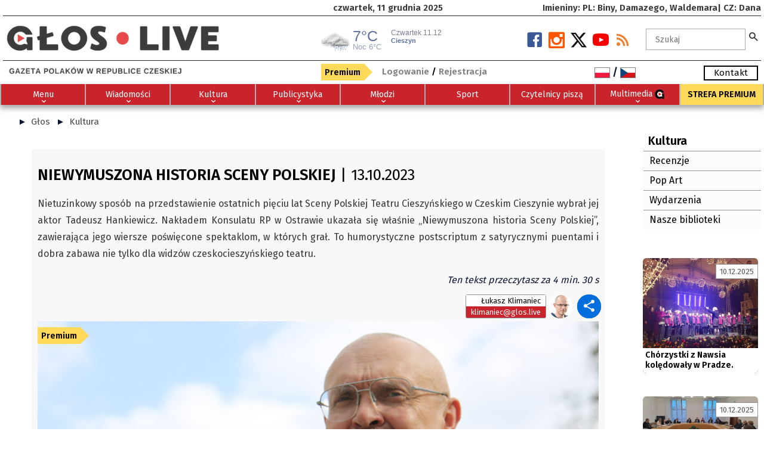

--- FILE ---
content_type: text/html; charset=UTF-8
request_url: https://glos.live/Kultura/d/niewymuszona_historia_sceny_polskiej/216
body_size: 20667
content:
<!DOCTYPE html>
    <html xmlns="http://www.w3.org/1999/xhtml" xml:lang="pl" lang="pl" >
    <head>
    <link href="https://glos.live/css/style25_11.css" rel="stylesheet" type="text/css" media="all" /><style type="text/css">:root {--main-smenubg-color:##fff; --main-blok-color:#FFFFFF; }</style><style type="text/css">#footer i,#footer i::before, #footer i::after {color:#000000 !IMPORTANT}#footer i:hover,#footer i:hover::before, #footer i:hover::after {color:#000000 !IMPORTANT}.fh5co-nav-toggle.dark i,.fh5co-nav-toggle.dark i::before, .fh5co-nav-toggle.dark i::after {background: # !IMPORTANT;color:# !IMPORTANT}fh5co-nav-toggle.dark i:hover,.fh5co-nav-toggle.dark i:hover::before, .fh5co-nav-toggle.dark i:hover::after {color:# !IMPORTANT}.fh5co-social-icons i,.fh5co-social-icons i::before, .fh5co-social-icons i::after {color:#000000 !IMPORTANT}.fh5co-social-icons i:hover,.fh5co-social-icons i:hover::before, .fh5co-social-icons i:hover::after {color:#242424 !IMPORTANT}.styl_default H2, .styl_default H3, .styl_default H4, .styl_default H5 {color:#000000;}.styl_default H2, .styl_default H3, .styl_default H4, .styl_default H5 {text-align:left;}.styl_default H2, .styl_default H3, .styl_default H4, .styl_default H5 {zoom:100%}.styl_default .txt, .styl_default{font-size:100%;}.styl_default a, .styl_default .active a {color:#4a4a4a  }.styl_default a:hover {color:#122f40 }.styl_11120{padding:30px 10px !IMPORTANT;text-align:left}.styl_11120 H1, .styl_11120 H2, .styl_11120 H3, .styl_11120 H4, .styl_11120 H5 {color:#b30000 }.styl_11120 H1, .styl_11120 H2, .styl_11120 H3, .styl_11120 H4, .styl_11120 H5 {text-align:left }.styl_11120 H1, .styl_11120 H2, .styl_11120 H3, .styl_11120 H4, .styl_11120 H5 {zoom:100% !IMPORTANT;}.styl_11120, .styl_11120 .txt, .styl_11120 i{font-size:100% !IMPORTANT;}.styl_11120 a, .styl_11120 i, .styl_11120 .active a{color:#454545}.styl_11120 a:hover {color:#030303  }.styl_11120{background-color:#fafafa !IMPORTANT;background-position: center left !important;background-attachment: fixed !IMPORTANT;background-size: 100% auto !IMPORTANT;color:#171717 !IMPORTANT;}.styl_11127{padding:0px 0px !IMPORTANT;text-align:left}.styl_11127 H1, .styl_11127 H2, .styl_11127 H3, .styl_11127 H4, .styl_11127 H5 {text-align:left }.styl_11127 H1, .styl_11127 H2, .styl_11127 H3, .styl_11127 H4, .styl_11127 H5 {zoom:140% !IMPORTANT;}.styl_11127, .styl_11127 .txt, .styl_11127 i{font-size:140% !IMPORTANT;}.styl_11127{background-position: center left !important;background-attachment: fixed !IMPORTANT;background-size: 100% auto !IMPORTANT;}.styl_11128{padding:0px 0px !IMPORTANT;text-align:left}.styl_11128 H1, .styl_11128 H2, .styl_11128 H3, .styl_11128 H4, .styl_11128 H5 {text-align:left }.styl_11128 H1, .styl_11128 H2, .styl_11128 H3, .styl_11128 H4, .styl_11128 H5 {zoom:100% !IMPORTANT;}.styl_11128, .styl_11128 .txt, .styl_11128 i{font-size:85% !IMPORTANT;}.styl_11128{background-position: center left !important;background-attachment: fixed !IMPORTANT;background-size: 100% auto !IMPORTANT;}.styl_11130{padding:0px 0px !IMPORTANT;text-align:left}.styl_11130 H1, .styl_11130 H2, .styl_11130 H3, .styl_11130 H4, .styl_11130 H5 {color:#c9242c }.styl_11130 H1, .styl_11130 H2, .styl_11130 H3, .styl_11130 H4, .styl_11130 H5 {text-align:left }.styl_11130 H1, .styl_11130 H2, .styl_11130 H3, .styl_11130 H4, .styl_11130 H5 {zoom:100% !IMPORTANT;}.styl_11130, .styl_11130 .txt, .styl_11130 i{font-size:100% !IMPORTANT;}.styl_11130 a, .styl_11130 i, .styl_11130 .active a{color:#000000}.styl_11130 a:hover {color:#000000  }.styl_11130{background-color:#fafafa !IMPORTANT;background-position: center left !important;background-attachment: fixed !IMPORTANT;background-size: 100% auto !IMPORTANT;color:#000000 !IMPORTANT;}.styl_11131{padding:0px 0px !IMPORTANT;text-align:left}.styl_11131 H1, .styl_11131 H2, .styl_11131 H3, .styl_11131 H4, .styl_11131 H5 {text-align:left }.styl_11131 H1, .styl_11131 H2, .styl_11131 H3, .styl_11131 H4, .styl_11131 H5 {zoom:100% !IMPORTANT;}.styl_11131, .styl_11131 .txt, .styl_11131 i{font-size:100% !IMPORTANT;}.styl_11131 a, .styl_11131 i, .styl_11131 .active a{color:#8f0000}.styl_11131 a:hover {color:#000000  }.styl_11131{background-position: center left !important;background-attachment: fixed !IMPORTANT;background-size: 100% auto !IMPORTANT;color:#404040 !IMPORTANT;}.styl_default, .styl_11000{padding:0px 0px !IMPORTANT;text-align:left}.styl_11000 H1, .styl_11000 H2, .styl_11000 H3, .styl_11000 H4, .styl_11000 H5 {color:#000000 }.styl_11000 H1, .styl_11000 H2, .styl_11000 H3, .styl_11000 H4, .styl_11000 H5 {text-align:left }.styl_11000 H1, .styl_11000 H2, .styl_11000 H3, .styl_11000 H4, .styl_11000 H5 {zoom:100% !IMPORTANT;}.styl_11000, .styl_11000 .txt, .styl_11000 i{font-size:100% !IMPORTANT;}.styl_11000 a, .styl_11000 i, .styl_11000 .active a{color:#4a4a4a}.styl_11000 a:hover {color:#122f40  }.styl_default, .styl_11000{background-color:#ffffff !IMPORTANT;background-position: top left !important;color:#0c1633 !IMPORTANT;}.styl_10111{padding:10px 10px !IMPORTANT;text-align:center}.styl_10111 H1, .styl_10111 H2, .styl_10111 H3, .styl_10111 H4, .styl_10111 H5 {color:#000000 }.styl_10111 H1, .styl_10111 H2, .styl_10111 H3, .styl_10111 H4, .styl_10111 H5 {text-align:center }.styl_10111 H1, .styl_10111 H2, .styl_10111 H3, .styl_10111 H4, .styl_10111 H5 {zoom:100% !IMPORTANT;}.styl_10111, .styl_10111 .txt, .styl_10111 i{font-size:100% !IMPORTANT;}.styl_10111 a, .styl_10111 i, .styl_10111 .active a{color:#000000}.styl_10111 a:hover {color:#333333  }.styl_10111.services .in {-webkit-animation-name: fadeOutRight;animation-name:fadeOutRight;}.styl_10111.services:hover .in {-webkit-animation-name:fadeInRight;animation-name:fadeInRight;}.styl_10111{background-position: center left !important;color:#000000 !IMPORTANT;}.styl_10040{padding:30px 0px !IMPORTANT;text-align:left}.styl_10040 H1, .styl_10040 H2, .styl_10040 H3, .styl_10040 H4, .styl_10040 H5 {color:#212121 }.styl_10040 H1, .styl_10040 H2, .styl_10040 H3, .styl_10040 H4, .styl_10040 H5 {zoom:100% !IMPORTANT;}.styl_10040, .styl_10040 .txt, .styl_10040 i{font-size:100% !IMPORTANT;}.styl_10040 a, .styl_10040 i, .styl_10040 .active a{color:#000000}.styl_10040 a:hover {color:#000000  }.styl_10040 .txt {background: rgba(237,237,237,.5);}.styl_10040{background-color:#ededed !IMPORTANT;background-position: top left !important;background-attachment: fixed !IMPORTANT;background-size: 100% auto !IMPORTANT;color:#333333 !IMPORTANT;}.styl_10020{padding:0px 0px !IMPORTANT;}.styl_10020 H1, .styl_10020 H2, .styl_10020 H3, .styl_10020 H4, .styl_10020 H5 {color:#ffffff }.styl_10020 H1, .styl_10020 H2, .styl_10020 H3, .styl_10020 H4, .styl_10020 H5 {text-align:center }.styl_10020 H1, .styl_10020 H2, .styl_10020 H3, .styl_10020 H4, .styl_10020 H5 {zoom:100% !IMPORTANT;}.styl_10020, .styl_10020 .txt, .styl_10020 i{font-size:110% !IMPORTANT;}.styl_10020 a, .styl_10020 i, .styl_10020 .active a{color:#d9d9d9}.styl_10020 a:hover {color:#ffc2c2  }.styl_10020 .desc{background: rgba(0,0,0,.7);}.styl_10020 .desc{right:0;width:max-content;min-width:50%;margin:0 15px;}.styl_10020{background-color:#000000 !IMPORTANT;background-position: top left !important;color:#ffffff !IMPORTANT;}.styl_10000{padding:0px 0px !IMPORTANT;text-align:left}.styl_10000 H1, .styl_10000 H2, .styl_10000 H3, .styl_10000 H4, .styl_10000 H5 {text-align:left }.styl_10000 H1, .styl_10000 H2, .styl_10000 H3, .styl_10000 H4, .styl_10000 H5 {zoom:100% !IMPORTANT;}.styl_10000, .styl_10000 .txt, .styl_10000 i{font-size:110% !IMPORTANT;}.styl_10000 div{border-color:# !IMPORTANT}.styl_10000{background-color:#ffffff !IMPORTANT;background-position: top left !important;}.styl_10109{padding:5px 5px !IMPORTANT;text-align:left}.styl_10109 H1, H2, .styl_10109 H3, .styl_10109 H4, .styl_10109 H5 {color:#000000 }.styl_10109 H1, .styl_10109 H2, .styl_10109 H3, .styl_10109 H4, .styl_10109 H5 {text-align:left }.styl_10109 H1, .styl_10109 H2, .styl_10109 H3, .styl_10109 H4, .styl_10109 H5 {zoom:105% !IMPORTANT;}.styl_10109, .styl_10109 .txt, .styl_10109 i{font-size:100% !IMPORTANT;}.styl_10109 a, .styl_10109 i, .styl_10109 .active a{color:#525252}.styl_10109 a:hover {color:#242424  }.styl_10109.blog-header, .styl_10109.image,.styl_10109 H3{background-color: rgba(255,255,255,1);}styl_10109.blog-text p{font-weight:600;}.blog-header H3{position: absolute;bottom:0;left:0;right:0;padding:4px} .blog-text H2{padding:0 5px !IMPORTANT;margin:0 !IMPORTANT} .blog-text .styl_10109.image{}.styl_10109{background-position: center left !important;color:#000000 !IMPORTANT;}.styl_10012{padding:0px 0px !IMPORTANT;text-align:left}.styl_10012 H1, .styl_10012 H2, .styl_10012 H3, .styl_10012 H4, .styl_10012 H5 {color:#ffffff }.styl_10012 H1, .styl_10012 H2, .styl_10012 H3, .styl_10012 H4, .styl_10012 H5 {zoom:100% !IMPORTANT;}.styl_10012, .styl_10012 .txt, .styl_10012 i{font-size:100% !IMPORTANT;}.styl_10012 a, .styl_10012 i, .styl_10012 .active a{color:#ffffff}.styl_10012 a:hover {color:#000000  }.styl_10012 li{border-color:#b0b0b0 !IMPORTANT}.styl_10012{background-color:#c9242c !IMPORTANT;background-position: top left !important;color:#b0b0b0 !IMPORTANT;}.styl_10035{padding:0px 0px !IMPORTANT;text-align:left}.styl_10035 H1, .styl_10035 H2, .styl_10035 H3, .styl_10035 H4, .styl_10035 H5 {color:#000000 }.styl_10035 H1, .styl_10035 H2, .styl_10035 H3, .styl_10035 H4, .styl_10035 H5 {zoom:100% !IMPORTANT;}.styl_10035, .styl_10035 .txt, .styl_10035 i{font-size:100% !IMPORTANT;}.styl_10035 a, .styl_10035 i, .styl_10035 .active a{color:#000000}.styl_10035 a:hover {color:#242424  }.styl_10035{background-color:#FCFCFC !IMPORTANT;background-position: center left !important;background-size: cover !IMPORTANT;color:#000000 !IMPORTANT;}.styl_10015{padding:20px 10px !IMPORTANT;text-align:}.styl_10015 H1, .styl_10015 H2, .styl_10015 H3, .styl_10015 H4, .styl_10015 H5 {color:#FFFFFF }.styl_10015 H1, .styl_10015 H2, .styl_10015 H3, .styl_10015 H4, .styl_10015 H5 {text-align:none }.styl_10015 a, .styl_10015 i, .styl_10015 .active a{color:#FFFFFF}.styl_10015 a:hover {color:#FFFFFF  }.styl_10015{background-color:#383E42 !IMPORTANT;background-position: top left !important;background-size: cover !IMPORTANT;color:#FFFFFF !IMPORTANT;}.styl_10112{padding:0px 40px !IMPORTANT;text-align:left}.styl_10112 H1, .styl_10112 H2, .styl_10112 H3, .styl_10112 H4, .styl_10112 H5 {color:#000000 }.styl_10112 H1, .styl_10112 H2, .styl_10112 H3, .styl_10112 H4, .styl_10112 H5 {text-align:left }.styl_10112 H1, .styl_10112 H2, .styl_10112 H3, .styl_10112 H4, .styl_10112 H5 {zoom:90% !IMPORTANT;}.styl_10112, .styl_10112 .txt, .styl_10112 i{font-size:100% !IMPORTANT;}.styl_10112 a, .styl_10112 i, .styl_10112 .active a{color:#000000}.styl_10112 a:hover {color:#333333  }.styl_10112 .alist{border-bottom: 1px solid #c0c0c0;}.styl_10112 .alist:hover{}.styl_10112{background-position: center left !important;color:#000000 !IMPORTANT;}.styl_10113{padding:0px 0px !IMPORTANT;text-align:left}.styl_10113 H1, .styl_10113 H2, .styl_10113 H3, .styl_10113 H4, .styl_10113 H5 {color:#B32020 }.styl_10113 H1, .styl_10113 H2, .styl_10113 H3, .styl_10113 H4, .styl_10113 H5 {text-align:center }.styl_10113 H1, .styl_10113 H2, .styl_10113 H3, .styl_10113 H4, .styl_10113 H5 {zoom:100% !IMPORTANT;}.styl_10113, .styl_10113 .txt, .styl_10113 i{font-size:100% !IMPORTANT;}.styl_10113 a, .styl_10113 i, .styl_10113 .active a{color:#000000}.styl_10113 a:hover {color:#4F0E0E  }.styl_10113{background-color:#FAFAFA !IMPORTANT;background-position: center left !important;background-size: cover !IMPORTANT;color:#000000 !IMPORTANT;}.styl_10030{padding:0px 0px !IMPORTANT;text-align:left}.styl_10030 H1, .styl_10030 H2, .styl_10030 H3, .styl_10030 H4, .styl_10030 H5 {color:#4d4d4d }.styl_10030 H1, .styl_10030 H2, .styl_10030 H3, .styl_10030 H4, .styl_10030 H5 {zoom:100% !IMPORTANT;}.styl_10030, .styl_10030 .txt, .styl_10030 i{font-size:100% !IMPORTANT;}.styl_10030 a, .styl_10030 i, .styl_10030 .active a{color:#787878}.styl_10030 a:hover {color:#595959  }.styl_10030 li{border-color:#383838 !IMPORTANT}.styl_10030 h2 {background: rgba(237,237,237,.7);padding:8px 0 !IMPORTANT}.styl_10030 h2 {color: #4d4d4d !IMPORTANT}.styl_10030{background-position: center left !important;background-attachment: fixed !IMPORTANT;background-size: 100% auto !IMPORTANT;color:#383838 !IMPORTANT;}.styl_10120{padding:20px 20px !IMPORTANT;text-align:center}.styl_10120 H1, .styl_10120 H2, .styl_10120 H3, .styl_10120 H4, .styl_10120 H5 {zoom:100% !IMPORTANT;}.styl_10120, .styl_10120 .txt, .styl_10120 i{font-size:100% !IMPORTANT;}.styl_10120 a, .styl_10120 i, .styl_10120 .active a{color:#404040}.styl_10120 a:hover {color:#C70000  }.styl_10112{text-align:center !IMPORTANT}.page-item.disabled .page-link{color:#BDBDBD !IMPORTANT}.page-item.active .page-link{background-color:#404040 !IMPORTANT}.page-item .page-link{color:#C70000 !IMPORTANT}.page-item.active .page-link{background-color:#C70000 !IMPORTANT;border-color:#C70000 !IMPORTANT}.page-item .page-link{color:#404040 !IMPORTANT}.page-item .page-link:focus{z-index:2;outline:0;box-shadow:0 0 0 .2rem rgba(199,0,0,0.25)}.page-item .page-link{background-color:#FFFFFF !IMPORTANT}.styl_10120{background-color:#FFFFFF !IMPORTANT;background-position: center left !important;color:#BDBDBD !IMPORTANT;}.styl_10011{padding:0px 0px !IMPORTANT;text-align:left}.styl_10011 H1, .styl_10011 H2, .styl_10011 H3, .styl_10011 H4, .styl_10011 H5 {color:#000000 }.styl_10011 H1, .styl_10011 H2, .styl_10011 H3, .styl_10011 H4, .styl_10011 H5 {text-align:left }.styl_10011 H1, .styl_10011 H2, .styl_10011 H3, .styl_10011 H4, .styl_10011 H5 {zoom:100% !IMPORTANT;}.styl_10011, .styl_10011 .txt, .styl_10011 i{font-size:100% !IMPORTANT;}.styl_10011 a, .styl_10011 i, .styl_10011 .active a{color:#4D4D4D}.styl_10011 a:hover {color:#000000  }#right-menu a, #left-menu a, .closebtn{color:#4D4D4D !IMPORTANT}#right-menu a:hover, #left-menu a:hover, .closebtn:hover{color:#000000 !IMPORTANT} #right-menu, #left-menu {background: rgba(255,255,255,.9);}.styl_10011{background-color:#FFFFFF !IMPORTANT;background-position: top left !important;color:#000000 !IMPORTANT;}.styl_10036{padding:5px 5px !IMPORTANT;text-align:left}.styl_10036 H1, .styl_10036 H2, .styl_10036 H3, .styl_10036 H4, .styl_10036 H5 {color:#000000 }.styl_10036 H1, .styl_10036 H2, .styl_10036 H3, .styl_10036 H4, .styl_10036 H5 {text-align:left }.styl_10036 H1, .styl_10036 H2, .styl_10036 H3, .styl_10036 H4, .styl_10036 H5 {zoom:105% !IMPORTANT;}.styl_10036, .styl_10036 .txt, .styl_10036 i{font-size:100% !IMPORTANT;}.styl_10036 a, .styl_10036 i, .styl_10036 .active a{color:#525252}.styl_10036{background-position: center left !important;color:#000000 !IMPORTANT;}.sub-cat .text, .sub-cat .text H3{color:#000000 !IMPORTANT}.sub-cat:nth-child(odd) .text{background: rgba(0,0,0,1) !IMPORTANT}.sub-cat:nth-child(odd):hover .text{background: rgba(0,0,0,.8) !IMPORTANT}.sub-cat:nth-child(odd) .text, .sub-cat:nth-child(odd) .text H3{color:#525252 !IMPORTANT}.header__bg {position: relative;top: 100px;bottom: 0;right: 0;left: 0;width: 100%;height: 100px;background:#ffffff;}li li.white a, li li.white a:hover,.active .white  a{color:#FFF !IMPORTANT;}li li.black a,li li.black a:hover,.active .black a{color:#000 !IMPORTANT;}H2{background:URL(content/logo/GOH2.png);background-size:20px auto;background-position:left top;background-repeat:no-repeat;padding-left:30px;text-transform: uppercase;border-bottom:1px solid #EAEAEA;margin:5px 0;font-size:1.2em;%;color:#E30E10 !IMPORTANT;}</style><meta property="fb:app_id"              content="151123195014529" /><meta property="og:url"          content="https://glos.live/Kultura/d/niewymuszona_historia_sceny_polskiej" />
   <meta property="og:type"               content="article" />
   <meta property="og:title"              content="13.10.2023 - Niewymuszona historia Sceny Polskiej" />
   <meta property="og:description"        content="
Nietuzinkowy
sposób na przedstawienie ostatnich pięciu lat Sceny Polskiej Teatru
Cieszyńskiego w Czeskim Cieszynie wybrał jej aktor Tadeusz Hankiewicz. Nakładem
Konsulatu RP w Ostrawie ukazała się właśnie „Niewymuszona historia Sceny
Polskiej”, zawierająca jego wiersze poświęcone spektaklom, w których grał. To
humorystyczne postscriptum z satyrycznymi puentami i dobra zabawa nie tylko dla
widzów czeskocieszyńskiego teatru.  " />
   <meta property="og:image"              content="https://glos.live/content/other/clanek/2023_10/tnb/01489-tadeuszhankiewicz.jpg"/><meta http-equiv="cache-control" content="no-cache, must-revalidate, post-check=0, pre-check=0" />   
<meta charset="UTF-8">
<meta http-equiv="cache-control" content="max-age=0" />
<meta http-equiv="expires" content="0" />
<meta http-equiv="expires" content="Tue, 01 Jan 1980 1:00:00 GMT" />
<meta http-equiv="pragma" content="no-cache" />
<meta name="viewport" content="width=device-width, initial-scale=1.0, maximum-scale=5.5, user-scalable=yes">
<meta name="mobile-web-app-capable" content="yes" />
<meta name="keywords" content="Kultura" />
<meta name="author" content="Głos - Gazeta Polaków w Republice Czeskiej" />
<meta name="type"          content="website" />
<meta name="title"         content="Kultura - Głos - gloslive.cz" />
<meta name="description"   content="" />
<meta name="image"         content="https://glos.live/css/images/logo.png" />
<meta name="msapplication-TileColor" content="#ffffff" />
<meta name="theme-color" content="#ffffff" />
<meta name="robots" content="index,follow" />
<meta name="Googlebot" content="index,follow,snippet,archive" />
<meta name="Revisit-After" content="2 Days" />
<meta name="webmaster" content="toras.cz (www.toras.cz)" />
    <script src="https://code.jquery.com/jquery-1.9.1.min.js"></script>
        <script src="https://glos.live/js/app.js" type="text/javascript"></script>
        <script type="text/javascript">
        $(window).load(function() {
            $('.flexslider').flexslider();
            $(window).trigger('resize');
            $( ".advbanner" ).replaceWith( "<iframe scrolling=\"no\" class=\"advbanner\" src=\"https://glos.live/banner.php?path=https://glos.live/Kultura/d/niewymuszona_historia_sceny_polskiej/216\"></iframe>" );
        }); 
        function md5form(f) {                           
            pswd=f['pswd'].value;
            for (i=0;i<74;i++){ pswd=hex_md5(pswd);} 
            f['password_hmac'].value = hex_hmac_md5(pswd, f['challenge'].value);   
            f['pswd'].disabled = true;
            f.submit();
            f['pswd'].disabled = false;
            return false;
        }
        </script>
        <link rel="icon" type="image/png" href="https://glos.live//content/other/glos_live_symbol_barevny.png" />
        <title>Kultura - Głos - gloslive.cz</title>     <link rel="stylesheet" href="https://glos.live/c_v3/cookieconsent.css">
    <script type="module" src="https://glos.live/c_v3/cookieconsent-init.js"></script>
    <!-- Google tag (gtag.js) -->
<script async src="https://www.googletagmanager.com/gtag/js?id=G-YN1WVFZ2T6"></script>
<script>
  window.dataLayer = window.dataLayer || [];
  function gtag(){dataLayer.push(arguments);}
  gtag('js', new Date());

  gtag('config', 'G-YN1WVFZ2T6');
</script>

    <script>
        // Define dataLayer and the gtag function.
        window.dataLayer = window.dataLayer || [];
        function gtag(){dataLayer.push(arguments);}

        gtag('consent', 'default', {
          'ad_storage': 'denied',
          'analytics_storage': 'denied'
        });
    </script>

    <script>(function(w,d,s,l,i){w[l]=w[l]||[];w[l].push({'gtm.start':
    new Date().getTime(),event:'gtm.js'});var f=d.getElementsByTagName(s)[0],
    j=d.createElement(s),dl=l!='dataLayer'?'&l='+l:'';j.async=true;j.src=
    'https://www.googletagmanager.com/gtm.js?id='+i+dl;f.parentNode.insertBefore(j,f);
    })(window,document,'script','dataLayer','G-YN1WVFZ2T6');</script>
    <!-- End Google Tag Manager -->

    <script type="text/plain" data-category="analytics">
        gtag('consent', 'update', {
            'analytics_storage': 'granted'
        });
    </script>

    <script type="text/plain" data-category="!analytics">
        gtag('consent', 'update', {
            'analytics_storage': 'denied'
        });
    </script>

    <script type="text/plain" data-category="ads">
        gtag('consent', 'update', {
            'ad_storage': 'granted'
        });
    </script>

    <script type="text/plain" data-category="!ads">
        gtag('consent', 'update', {
            'ad_storage': 'denied'
        });
    </script>
        

   <!-- Google Tag Manager -->
<script>(function(w,d,s,l,i){w[l]=w[l]||[];w[l].push({'gtm.start':
new Date().getTime(),event:'gtm.js'});var f=d.getElementsByTagName(s)[0],
j=d.createElement(s),dl=l!='dataLayer'?'&l='+l:'';j.async=true;j.src=
'https://www.googletagmanager.com/gtm.js?id='+i+dl;f.parentNode.insertBefore(j,f);
})(window,document,'script','dataLayer','GTM-KJPDRN38');</script>
<!-- End Google Tag Manager --> <script> 
  dataLayer.push({'user.Type':'not logged in'}); 
  dataLayer.push({'page.Type':'info'}); 
  dataLayer.push({'page.Title':'Kultura - Głos - gloslive.cz'}); 
  dataLayer.push({'page.Seo':'Kultura'}); 
  </script></head><body onload="setTimeout('close_status()',5000);" id="top">
</head><body id="top"><div id="fb-root"></div>
<script>(function(d, s, id) {
  var js, fjs = d.getElementsByTagName(s)[0];
  if (d.getElementById(id)) return;
  js = d.createElement(s); js.id = id;
  js.src = "//connect.facebook.net/PL/sdk.js#xfbml=1&appId=&version=v2.0";
  fjs.parentNode.insertBefore(js, fjs);
}(document, 'script', 'facebook-jssdk'));</script>
    <script type="text/javascript"> 
           
        ;(function($){
            $.fn.scrollPosReaload = function(){
                if (localStorage) {
                    var posReader = localStorage["posStorage"];
                    if (posReader) {
                        $(window).scrollTop(posReader);
                        localStorage.removeItem("posStorage");
                    }
                    $(this).click(function(e) {
                        localStorage["posStorage"] = $(window).scrollTop();
                    });
                    return true;
                }
                return false;
            }
            $(document).ready(function() {
                $('.return').scrollPosReaload();
            });
        }(jQuery));  

        function showBox(text, obj) {
           obj.onmousemove = moveBox;
           helpNode = document.createElement('div');
           helpNode.id = 'popBox';
           helpNode.setAttribute('class','popBox');
           helpNode.innerHTML = text;
           obj.appendChild(helpNode);
        }
        function moveBox(e) {
           node = document.getElementById('popBox');
           node.style.left = e.layerX-240 + 'px';
           node.style.top = e.layerY + 'px';
        }
        function hideBox() {
            node = document.getElementById('popBox');
            node.parentNode.removeChild(node);
        }
    function ukaz_form()
    {
        if (document.getElementById("login_form").style.display=='block'){document.getElementById("login_form").style.display='none';}
        else{document.getElementById("stat_win").style.cssText = "opacity:0;width:0px;height:0px;visibility:hidden;";document.getElementById("basket_in").style.display='none';document.getElementById("login_form").style.display='block'; }
    }
    function ukaz_kosik(stat)
    {
       if (stat==0){document.getElementById("basket_in").style.display='none'; }
       if(stat==1 ){document.getElementById("basket_in").style.display='block'; }
    }  
    $(document).ready(function(){
        $(window).scroll(function(){
            if ($(this).scrollTop() > 200) {
                $('.scrollToTop').fadeIn();
            } else {
                $('.scrollToTop').fadeOut();
            }
        });
        $('.scrollToTop').click(function(){
            $('html, body').animate({scrollTop : 0},800);
            return false;
        });
        var elmnt = document.getElementById("headerfix");
        var topnav = $('.sticky-banner');
        $(window).scroll(function () {
            if ($(this).scrollTop() > 0) {
                topnav.addClass("top-nav");
            } else {
                topnav.removeClass("top-nav");
            }
        });
        var topmenu = $('.sticky-menu');
        var elmnt2 = document.getElementById("fh5co-header-section");
        $(window).scroll(function () {
            if ($(this).scrollTop() > 0) {
                if (elmnt.classList.contains('top-nav'))
                   {elmnt2.style.top = elmnt.offsetHeight;}
                else
                   {elmnt2.style.top = '0px';}
                topmenu.addClass("top-menu");
            } else {
                topmenu.removeClass("top-menu");
            }
        });
    });
    function printDiv(divName) {
         var printContents = document.getElementById(divName).innerHTML;
         var originalContents = document.body.innerHTML;
         document.body.innerHTML = printContents;
         window.print();
         document.body.innerHTML = originalContents;
    }
    function openNav(id,close) {if (close!=''){document.getElementById(close).style.width = "0";}document.getElementById(id).style.width = "95%";}
    function closeNav(id) {document.getElementById(id).style.width = "0";}
    function showsearch(id) {if (document.getElementById(id).style.width!="365px")document.getElementById(id).style.width = "365px"; else document.getElementById(id).style.width = "0px";}
    function search_submit(id,frm) {if (document.getElementById(id).value.length>2)document.getElementById(frm).submit();}
    function close_status() {document.getElementById("stat_win").style.cssText = "opacity:0;width:0px;height:0px;visibility:hidden;";}
    $(document).ready(function(){setTimeout(function(){close_status()},5000);});
    </script>
    <div id="fh5co-wrapper">
              <div id="fh5co-page" class=""><div class="header-top   styl_10000" id="headerfix">
                    <div class="container">
                        <div class="row"><div class="no-mobile  col-lg-3 col-sm-6 offset-lg-5 order-0 text-sm-center text-lg-left order-lg-0 order-sm-0"><div style="padding:0px 20px; "><div class=" styl_11128 text-sm-center text-lg-left">czwartek, 11 grudnia 2025</div></div></div><div class="no-mobile  col-lg-4 col-sm-6 order-1 text-sm-right text-lg-right order-lg-1 order-sm-1"><div style="padding:0px 0px; "><div class=" styl_11128 text-sm-right text-lg-right">Imieniny: PL: Biny, Damazego, Waldemara| CZ: Dana</div></div></div><div class=" col-lg-12 col-sm-12 order-2 text-sm-left text-lg-left order-lg-2 order-sm-2"><div style="padding:0px 0px; height:1px;border-top:1px solid #222222"></div></div><div class=" col-lg-5 col-sm-12 order-4 text-sm-center text-lg-left order-lg-4 order-sm-4"><div style="padding:0px 0px; "><div class=" styl_11128 text-sm-center text-lg-left"><a href="https://glos.live" title="Glos Live"><img src="https://glos.live/content/logo/logo_glos.liveS.png" alt="Glos Live" border="0" style="color: var(--main-text-color); float: none; margin-top: 15px;height: 45px;" /></a></div></div></div><div class=" col-lg-2 col-sm-12 order-5 text-sm-center text-lg-left order-lg-5 order-sm-6"><div style="padding:6px 0px; "><div class="">
<iframe frameborder="no" height="37" scrolling="no" src="https://dobrapogoda24.pl/widgets/radiovia?city=cieszyn" title="Prognoza pogody" width="240" style="margin-top:15px"></iframe>   </div></div></div><div class="no-mobile  col-lg-3 col-sm-12 order-6 text-sm-center text-lg-right order-lg-6 order-sm-7"><div style="padding:22px 0px; "><div class="social  styl_11127 text-sm-center text-lg-right"><a href="https://glos.live/rss/all.php?wh=Kultura&s=n" title="RSS" alt="RSS Feed" class="soc-rss" target="_blank"><i class="icon-rss2"></i></a><a href="https://www.youtube.com/c/G%C5%82osGazetaPolak%C3%B3wwRepubliceCzeskiej" class="soc-google" target="_blank" title="Youtube.com" alt="https://www.youtube.com/c/G%C5%82osGazetaPolak%C3%B3wwRepubliceCzeskiej"><i class="icon-youtube"></i></a><a href="https://twitter.com/gloslivezaolzie?lang=cs" class="soc-twitter" target="_blank" title="x" alt="https://twitter.com/gloslivezaolzie?lang=cs"><i class="iconx-x"></i></a><a href="https://www.instagram.com/glos.live/" class="soc-instagram" target="_blank" title="Instagram" alt="https://www.instagram.com/glos.live/"><i class="icon-instagram2"></i></a><a href="https://www.facebook.com/live.glos/" class="soc-facebook" target="_blank" title="Facebook" alt="https://www.facebook.com/live.glos/"><i class="icon-facebook2"><span style="display:none;">https://www.facebook.com/live.glos/</span></i></a></div></div></div><div class=" col-lg-2 col-sm-12 order-7 text-sm-center text-lg-left order-lg-7 order-sm-8"><div style="padding:15px 0px; "><div id="search" class="text-center  styl_11128 text-sm-center text-lg-left"><form action="https://glos.live/search_send.php" method="post" name="search_f" id="search_f" class="forms">
            <input type="text" name="b" id="searchAutocomplte" class="ui-autocomplete-input" autocomplete="off" aria-label="Szukaj" minlength=3 value="" placeholder="Szukaj" onfocus="if(this.value=='Szukaj')this.value='';"  onblur="if(this.value=='')this.value='Szukaj';"  /><label for="searchAutocomplte"><i class="icon-search2 search_button" id="search_submit" onclick="search_submit('searchAutocomplte','search_f')" onfocus="search_submit('searchAutocomplte','search_f')" ></i><div style="display:none">Szukaj</div></label>
            <input type="hidden" id="searchid" name="searchid" value="" />
            <input type="hidden" id="searchtab" name="searchtab" value="" />
            <input type="hidden" name="h" value="Kultura" />
            <input type="hidden" name="wh" value="fi" />
            <input name="od" type="hidden" value="0" /></form></div></div></div><div class=" col-lg-12 col-sm-12 order-8 text-sm-left text-lg-left order-lg-8 order-sm-9"><div style="padding:0px 0px; height:1px;border-top:1px solid #222222"></div></div><div class=" col-lg-3 col-sm-12 order-9 text-sm-center text-lg-left order-lg-9 order-sm-5"><div style="padding:0px 0px; "><div class=" styl_11128"><img src="https://glos.live/content/logo/PODPIS_VER2_(800×70_px)_-_transp.png" alt="" border="0" style="float: none; margin: 0px; width: 100%; height: auto;" /></div></div></div><div class=" col-lg-4 col-sm-12 offset-lg-2 order-10 text-sm-left text-lg-left order-lg-10 order-sm-10"><div style="padding:5px 0px; "><div class=" styl_11128 text-sm-left text-lg-left"><a href="https://glos.live/menu_premium" >
              <div class="premium" style="top:0;position:relative;float:left;width: fit-content;float: left;margin-right: 30px;">Premium<div class="arrow-right"></div></div>
              </a><div id="login" style="background:#ffffff;color:black !IMPORTANT;width:100%"><div>
              <p style="padding:0px;margin:0 5px;" ><a href="https://glos.live/menu_premium/lo" ><span style="cursor:pointer;">Logowanie</span></a> / <a href="https://glos.live/menu_premium/ru" ><span>Rejestracja</span></a></p>
              </div></div></div></div></div><div class=" col-lg-1 col-sm-6 order-11 text-sm-left text-lg-right order-lg-11 order-sm-11"><div style="padding:0px 0px; "><div class=" styl_default text-sm-left text-lg-right"><div style="padding:4px 0;"><a href="https://glos.live/PL/0" ><img src="https://glos.live/content/other/flag/pl.png" style="height:18px;border:1px solid #808080" title="PL" /></a> / <a href="https://glos.live/CZ/0" ><img src="https://glos.live/content/other/flag/cz.png" title="CZ" style="height:18px;border:1px solid #808080" /></a>
              </div></div></div></div><div class=" col-lg-2 col-sm-auto order-12 text-sm-center text-lg-right order-lg-12 order-sm-12"><div style="padding:5px 0px; "><div class=" styl_11128">
<div style="text-align: right;padding-top:2px"><a href="https://glos.live/Kontakt_sekretariat" class="awesome small black" style="padding:3px 15px !IMPORTANT">
		<div style="font-weight:800 !IMPORATANT;font-size:15px">Kontakt</div></a><br />
	</div></div></div></div></div></div></div><div class="clear"></div><header id="fh5co-header-section" class=" styl_10012 substyl1" ><div class="container">
                       <div class="nav-header row"><div class="col-sm-12 col-md order-sm-9 order-md-9 order-lg-3" style="padding:0"><nav id="fh5co-menu-wrap" style="width:100%"  ><ul  id="fh5co-primary-menu" class="sf-menu  toleft " ><li class=" white"  onmouseover="this.style.background='##fff'" onmouseout="this.style.background='none'" onfocus="this.style.background='##fff'" onblur="this.style.background='none'" style="width:11.111111111111%"><a href="https://glos.live/menu" class="href txt "><div style="width:100%;text-align:center;">Menu</div></a><style>.sf-menu ul{background:##fff !IMPORTANT;}</style><ul  class="fh5co-sub-menu toleft " ><li class=" "  ><a href="https://glos.live/menu_o_nas" class="href txt "><div >O nas</div></a><style>.sf-menu ul{background:##fff !IMPORTANT;}</style></li><li class="  yellow_b"  ><a href="https://glos.live/menu_premium" class="href txt "><div >Premium</div></a><style>.sf-menu ul{background:##fff !IMPORTANT;}</style></li><li class=" "  ><a href="https://glos.live/gdzie_kupie_glos" class="href txt "><div >Gdzie kupię "Głos"?</div></a><style>.sf-menu ul{background:##fff !IMPORTANT;}</style></li><li class=" "  ><a href="https://glos.live/Archiwum" class="href txt "><div >Archiwum</div></a><style>.sf-menu ul{background:##fff !IMPORTANT;}</style></li><li class=" "  ><a href="https://glos.live/menu_autorzy" class="href txt "><div >Autorzy</div></a><style>.sf-menu ul{background:##fff !IMPORTANT;}</style></li><li class=" "  ><a href="https://glos.live/menu_wydawca" class="href txt "><div >Wydawca</div></a><style>.sf-menu ul{background:##fff !IMPORTANT;}</style></li><li class=" "  ><a href="https://glos.live/Fundusz_Rozwoju_Zaolzia" class="href txt "><div >Fundusz Rozwoju Zaolzia</div></a><style>.sf-menu ul{background:##fff !IMPORTANT;}</style></li><li class=" "  ><a class="href txt " ><div >Kontakt</div></a><style>.sf-menu ul{background:##fff !IMPORTANT;}</style><ul  class="fh5co-sub-menu toleft " ><li class=" "  ><a href="https://glos.live/Kontakt_sekretariat" class="href txt "><div >Sekretariat</div></a><style>.sf-menu ul{background:##fff !IMPORTANT;}</style></li><li class=" "  ><a href="https://glos.live/Kontakt_redaktorzy" class="href txt "><div >Redaktorzy</div></a><style>.sf-menu ul{background:##fff !IMPORTANT;}</style></li><li class=" "  ><a href="https://glos.live/Kontakt_napisz_artykul" class="href txt "><div >Napisz artykuł</div></a><style>.sf-menu ul{background:##fff !IMPORTANT;}</style></li><li class=" "  ><a href="https://glos.live/Kontakt_zamow_prenumerate" class="href txt "><div >Zamów prenumeratę</div></a><style>.sf-menu ul{background:##fff !IMPORTANT;}</style></li><li class=" "  ><a href="https://glos.live/Reklama_" class="href txt "><div >Reklama </div></a><style>.sf-menu ul{background:##fff !IMPORTANT;}</style></li></ul></li><li class=" "  ><a href="https://glos.live/RODO_GDPR" class="href txt "><div >RODO (GDPR)</div></a><style>.sf-menu ul{background:##fff !IMPORTANT;}</style></li><li class=" "  ><a href="https://glos.live/ogolne_warunki_handlowe" class="href txt "><div >OGÓLNE WARUNKI HANDLOWE<br />Všeobecné obchodní podmínky</div></a><style>.sf-menu ul{background:##fff !IMPORTANT;}</style></li></ul></li><li class=" white"  onmouseover="this.style.background='##fff'" onmouseout="this.style.background='none'" onfocus="this.style.background='##fff'" onblur="this.style.background='none'" style="width:11.111111111111%"><a href="https://glos.live/Wiadomosci" class="href txt "><div style="width:100%;text-align:center;">Wiadomości</div></a><style>.sf-menu ul{background:##fff !IMPORTANT;}</style><ul  class="fh5co-sub-menu toleft " ><li class=" "  ><a href="https://glos.live/Wiadomosci_region" class="href txt "><div >Region</div></a><style>.sf-menu ul{background:##fff !IMPORTANT;}</style></li><li class=" "  ><a href="https://glos.live/Wiadomosci_czechy" class="href txt "><div >Czechy</div></a><style>.sf-menu ul{background:##fff !IMPORTANT;}</style></li><li class=" "  ><a href="https://glos.live/Wiadomosci_polska" class="href txt "><div >Polska</div></a><style>.sf-menu ul{background:##fff !IMPORTANT;}</style></li><li class=" "  ><a href="https://glos.live/Wiadomosci_swiat" class="href txt "><div >Świat</div></a><style>.sf-menu ul{background:##fff !IMPORTANT;}</style></li><li class=" "  ><a href="https://glos.live/Wiadomosci_kongres_polakow" class="href txt "><div >Kongres Polaków</div></a><style>.sf-menu ul{background:##fff !IMPORTANT;}</style><ul  class="fh5co-sub-menu toleft " ><li class=" "  ><a href="https://glos.live/Wiadomosci_kongres_polakow_sejmiki_gminne_2024" class="href txt "><div >Sejmiki Gminne 2024</div></a><style>.sf-menu ul{background:##fff !IMPORTANT;}</style></li></ul></li><li class=" "  ><a href="https://glos.live/Wiadomosci_PZKO" class="href txt "><div >PZKO</div></a><style>.sf-menu ul{background:##fff !IMPORTANT;}</style></li><li class=" "  ><a href="https://glos.live/Wiadomosci_konsulat_rp_w_ostrawie" class="href txt "><div >Placówki dyplomatyczne w CZ</div></a><style>.sf-menu ul{background:##fff !IMPORTANT;}</style></li><li class=" "  ><a href="https://glos.live/Wiadomosci_english_voice" class="href txt "><div >English Voice</div></a><style>.sf-menu ul{background:##fff !IMPORTANT;}</style></li></ul></li><li class="active  white"  onmouseover="this.style.background='##fff'" onmouseout="this.style.background='none'" onfocus="this.style.background='##fff'" onblur="this.style.background='none'" style="width:11.111111111111%"><a href="https://glos.live/Kultura" class="href txt white"><div style="width:100%;text-align:center;">Kultura</div></a><style>.sf-menu ul{background:##fff !IMPORTANT;}</style><ul  class="fh5co-sub-menu toleft " ><li class=" "  ><a href="https://glos.live/Opinie_Recenzje" class="href txt "><div >Recenzje</div></a><style>.sf-menu ul{background:##fff !IMPORTANT;}</style></li><li class=" "  ><a href="https://glos.live/Pop_Art" class="href txt "><div >Pop Art</div></a><style>.sf-menu ul{background:##fff !IMPORTANT;}</style></li><li class=" "  ><a href="https://glos.live/Kultura_wydarzenia" class="href txt "><div >Wydarzenia</div></a><style>.sf-menu ul{background:##fff !IMPORTANT;}</style></li><li class=" "  ><a href="https://glos.live/Kultura_nasze_biblioteki" class="href txt "><div >Nasze biblioteki</div></a><style>.sf-menu ul{background:##fff !IMPORTANT;}</style></li></ul></li><li class=" white"  onmouseover="this.style.background='##fff'" onmouseout="this.style.background='none'" onfocus="this.style.background='##fff'" onblur="this.style.background='none'" style="width:11.111111111111%"><a href="https://glos.live/Publicystyka" class="href txt "><div style="width:100%;text-align:center;">Publicystyka</div></a><style>.sf-menu ul{background:##fff !IMPORTANT;}</style><ul  class="fh5co-sub-menu toright " ><li class=" "  ><a href="https://glos.live/Moim_zdaniem" class="href txt "><div >Zdaniem...</div></a><style>.sf-menu ul{background:##fff !IMPORTANT;}</style></li><li class=" "  ><a href="https://glos.live/Publicystyka_pre_teksty_i_kon_teksty_leckiego" class="href txt "><div >Pre-teksty i kon-teksty Łęckiego</div></a><style>.sf-menu ul{background:##fff !IMPORTANT;}</style></li><li class=" "  ><a href="https://glos.live/Opinie_Na_posionku_pisane" class="href txt "><div >Na posiónku pisane Milerskiego (archiwum)</div></a><style>.sf-menu ul{background:##fff !IMPORTANT;}</style></li><li class=" "  ><a href="https://glos.live/Publicystyka_na_granicy_ksiestwa_drobika" class="href txt "><div >Na granicy Księstwa Drobika (archiwum)</div></a><style>.sf-menu ul{background:##fff !IMPORTANT;}</style></li><li class=" "  ><a href="https://glos.live/Publicystyka_podroze_male_i_duze_skalki" class="href txt "><div >Podróże małe i duże Skałki</div></a><style>.sf-menu ul{background:##fff !IMPORTANT;}</style></li><li class=" "  ><a href="https://glos.live/Publicystyka_historia" class="href txt "><div >Historia</div></a><style>.sf-menu ul{background:##fff !IMPORTANT;}</style></li><li class=" "  ><a href="https://glos.live/podroze" class="href txt "><div >Podróże</div></a><style>.sf-menu ul{background:##fff !IMPORTANT;}</style></li><li class=" "  ><a href="https://glos.live/Wywiady" class="href txt "><div >Wywiady</div></a><style>.sf-menu ul{background:##fff !IMPORTANT;}</style></li><li class=" "  ><a href="https://glos.live/Publicystyka_rodziny_wielodzietne" class="href txt "><div >Rodziny wielodzietne</div></a><style>.sf-menu ul{background:##fff !IMPORTANT;}</style></li><li class=" "  ><a href="https://glos.live/Publicystyka_nauka" class="href txt "><div >Nauka</div></a><style>.sf-menu ul{background:##fff !IMPORTANT;}</style></li></ul></li><li class=" white"  onmouseover="this.style.background='##fff'" onmouseout="this.style.background='none'" onfocus="this.style.background='##fff'" onblur="this.style.background='none'" style="width:11.111111111111%"><a href="https://glos.live/Glos_Mlodych" class="href txt "><div style="width:100%;text-align:center;">Młodzi</div></a><style>.sf-menu ul{background:##fff !IMPORTANT;}</style><ul  class="fh5co-sub-menu toright " ><li class=" "  ><a href="https://glos.live/Glos_Mlodych_przedszkola" class="href txt "><div >Przedszkola</div></a><style>.sf-menu ul{background:##fff !IMPORTANT;}</style></li><li class=" "  ><a href="https://glos.live/Glos_Mlodych_szkoly_podstawowe" class="href txt "><div >Szkoły podstawowe</div></a><style>.sf-menu ul{background:##fff !IMPORTANT;}</style></li><li class=" "  ><a href="https://glos.live/Glos_Mlodych_szkoly_srednie" class="href txt "><div >Szkoły średnie</div></a><style>.sf-menu ul{background:##fff !IMPORTANT;}</style></li><li class=" "  ><a href="https://glos.live/Glos_Mlodych_studia" class="href txt "><div >Studia</div></a><style>.sf-menu ul{background:##fff !IMPORTANT;}</style></li><li class=" "  ><a href="https://glos.live/klub_podroznika_za_oknem" class="href txt "><div >Klub Podróżnika ZA OKNEM</div></a><style>.sf-menu ul{background:##fff !IMPORTANT;}</style></li></ul></li><li class=" white"  onmouseover="this.style.background='##fff'" onmouseout="this.style.background='none'" onfocus="this.style.background='##fff'" onblur="this.style.background='none'" style="width:11.111111111111%"><a href="https://glos.live/Sport" class="href txt "><div style="width:100%;text-align:center;">Sport</div></a><style>.sf-menu ul{background:##fff !IMPORTANT;}</style></li><li class=" white"  onmouseover="this.style.background='##fff'" onmouseout="this.style.background='none'" onfocus="this.style.background='##fff'" onblur="this.style.background='none'" style="width:11.111111111111%"><a href="https://glos.live/czytelnicy_pisza" class="href txt "><div style="width:100%;text-align:center;">Czytelnicy piszą</div></a><style>.sf-menu ul{background:##fff !IMPORTANT;}</style></li><li class=" white"  onmouseover="this.style.background='##fff'" onmouseout="this.style.background='none'" onfocus="this.style.background='##fff'" onblur="this.style.background='none'" style="width:11.111111111111%"><a class="href txt " ><div style="width:100%;text-align:center;">Multimedia<img src="https://glos.live/content/logo/GO.png" style="height:16px;margin:0 0 2px 4px" alt="Glos.Live"></div></a><style>.sf-menu ul{background:##fff !IMPORTANT;}</style><ul  class="fh5co-sub-menu toright " ><li class=" "  ><a href="https://glos.live/multimedia_obiektyw_glosu" class="href txt "><div >Obiektyw Głosu</div></a><style>.sf-menu ul{background:##fff !IMPORTANT;}</style></li><li class=" "  ><a href="https://glos.live/multimedia_fotoreportaze" class="href txt "><div >Fotoreportaże</div></a><style>.sf-menu ul{background:##fff !IMPORTANT;}</style></li><li class=" "  ><a href="https://glos.live/multimedia_studio_glos_live" class="href txt "><div >studio glos.live</div></a><style>.sf-menu ul{background:##fff !IMPORTANT;}</style></li><li class=" "  ><a href="https://glos.live/Opinie_Glos_Brandysa" class="href txt "><div >Głos Brandysa</div></a><style>.sf-menu ul{background:##fff !IMPORTANT;}</style></li><li  "  ><a href="https://www.youtube.com/channel/UCsbObTBUyjVNj6k3ClkTnMA" target="_blank" class="href txt " ><div >YouTube glos.live</div></a></li><li class=" "  ><a href="https://glos.live/Glos_News" class="href txt "><div >Głos News</div></a><style>.sf-menu ul{background:##fff !IMPORTANT;}</style></li><li class=" "  ><a href="https://glos.live/mrozek_i_mackowiak_1" class="href txt "><div >Mrózek i Maćkowiak</div></a><style>.sf-menu ul{background:##fff !IMPORTANT;}</style></li><li class=" "  ><a href="https://glos.live/multimedia_podcast_glos_mamy" class="href txt "><div >PODCAST "GŁOS MAMY"</div></a><style>.sf-menu ul{background:##fff !IMPORTANT;}</style></li></ul></li><li class=" white yellow_b"  onmouseover="this.style.background='##fff'" onmouseout="this.style.background='none'" onfocus="this.style.background='##fff'" onblur="this.style.background='none'" style="width:11.111111111111%"><a href="https://glos.live/premium" class="href txt "><div style="width:100%;text-align:center;">STREFA PREMIUM</div></a><style>.sf-menu ul{background:##fff !IMPORTANT;}</style></li></ul></nav><div id="right-menu" class="">            
                   <button class="openbtn " onclick="openNav('mySidepanel_r','')" style="text-align:center !IMPORTANT;">☰</button> 
                   <div id="mySidepanel_r" class="sidepanel styl_10011">
                   <a href="javascript:void(0)" class="closebtn" onclick="closeNav('mySidepanel_r')">×</a><ul  class="fh5co-sub-menu toleft " ><li class=" "  ><a href="https://glos.live/menu" class="href txt "><div >Menu</div></a><style>.sf-menu ul{background:##fff !IMPORTANT;}</style><ul  class="fh5co-sub-menu toleft " ><li class=" "  ><a href="https://glos.live/menu_o_nas" class="href txt "><div >O nas</div></a><style>.sf-menu ul{background:##fff !IMPORTANT;}</style></li><li class="  yellow_b"  ><a href="https://glos.live/menu_premium" class="href txt "><div >Premium</div></a><style>.sf-menu ul{background:##fff !IMPORTANT;}</style></li><li class=" "  ><a href="https://glos.live/gdzie_kupie_glos" class="href txt "><div >Gdzie kupię "Głos"?</div></a><style>.sf-menu ul{background:##fff !IMPORTANT;}</style></li><li class=" "  ><a href="https://glos.live/Archiwum" class="href txt "><div >Archiwum</div></a><style>.sf-menu ul{background:##fff !IMPORTANT;}</style></li><li class=" "  ><a href="https://glos.live/menu_autorzy" class="href txt "><div >Autorzy</div></a><style>.sf-menu ul{background:##fff !IMPORTANT;}</style></li><li class=" "  ><a href="https://glos.live/menu_wydawca" class="href txt "><div >Wydawca</div></a><style>.sf-menu ul{background:##fff !IMPORTANT;}</style></li><li class=" "  ><a href="https://glos.live/Fundusz_Rozwoju_Zaolzia" class="href txt "><div >Fundusz Rozwoju Zaolzia</div></a><style>.sf-menu ul{background:##fff !IMPORTANT;}</style></li><li class=" "  ><a class="href txt " ><div >Kontakt</div></a><style>.sf-menu ul{background:##fff !IMPORTANT;}</style><ul  class="fh5co-sub-menu toleft " ><li class=" "  ><a href="https://glos.live/Kontakt_sekretariat" class="href txt "><div >Sekretariat</div></a><style>.sf-menu ul{background:##fff !IMPORTANT;}</style></li><li class=" "  ><a href="https://glos.live/Kontakt_redaktorzy" class="href txt "><div >Redaktorzy</div></a><style>.sf-menu ul{background:##fff !IMPORTANT;}</style></li><li class=" "  ><a href="https://glos.live/Kontakt_napisz_artykul" class="href txt "><div >Napisz artykuł</div></a><style>.sf-menu ul{background:##fff !IMPORTANT;}</style></li><li class=" "  ><a href="https://glos.live/Kontakt_zamow_prenumerate" class="href txt "><div >Zamów prenumeratę</div></a><style>.sf-menu ul{background:##fff !IMPORTANT;}</style></li><li class=" "  ><a href="https://glos.live/Reklama_" class="href txt "><div >Reklama </div></a><style>.sf-menu ul{background:##fff !IMPORTANT;}</style></li></ul></li><li class=" "  ><a href="https://glos.live/RODO_GDPR" class="href txt "><div >RODO (GDPR)</div></a><style>.sf-menu ul{background:##fff !IMPORTANT;}</style></li><li class=" "  ><a href="https://glos.live/ogolne_warunki_handlowe" class="href txt "><div >OGÓLNE WARUNKI HANDLOWE<br />Všeobecné obchodní podmínky</div></a><style>.sf-menu ul{background:##fff !IMPORTANT;}</style></li></ul></li><li class=" "  ><a href="https://glos.live/Wiadomosci" class="href txt "><div >Wiadomości</div></a><style>.sf-menu ul{background:##fff !IMPORTANT;}</style><ul  class="fh5co-sub-menu toleft " ><li class=" "  ><a href="https://glos.live/Wiadomosci_region" class="href txt "><div >Region</div></a><style>.sf-menu ul{background:##fff !IMPORTANT;}</style></li><li class=" "  ><a href="https://glos.live/Wiadomosci_czechy" class="href txt "><div >Czechy</div></a><style>.sf-menu ul{background:##fff !IMPORTANT;}</style></li><li class=" "  ><a href="https://glos.live/Wiadomosci_polska" class="href txt "><div >Polska</div></a><style>.sf-menu ul{background:##fff !IMPORTANT;}</style></li><li class=" "  ><a href="https://glos.live/Wiadomosci_swiat" class="href txt "><div >Świat</div></a><style>.sf-menu ul{background:##fff !IMPORTANT;}</style></li><li class=" "  ><a href="https://glos.live/Wiadomosci_kongres_polakow" class="href txt "><div >Kongres Polaków</div></a><style>.sf-menu ul{background:##fff !IMPORTANT;}</style><ul  class="fh5co-sub-menu toleft " ><li class=" "  ><a href="https://glos.live/Wiadomosci_kongres_polakow_sejmiki_gminne_2024" class="href txt "><div >Sejmiki Gminne 2024</div></a><style>.sf-menu ul{background:##fff !IMPORTANT;}</style></li></ul></li><li class=" "  ><a href="https://glos.live/Wiadomosci_PZKO" class="href txt "><div >PZKO</div></a><style>.sf-menu ul{background:##fff !IMPORTANT;}</style></li><li class=" "  ><a href="https://glos.live/Wiadomosci_konsulat_rp_w_ostrawie" class="href txt "><div >Placówki dyplomatyczne w CZ</div></a><style>.sf-menu ul{background:##fff !IMPORTANT;}</style></li><li class=" "  ><a href="https://glos.live/Wiadomosci_english_voice" class="href txt "><div >English Voice</div></a><style>.sf-menu ul{background:##fff !IMPORTANT;}</style></li></ul></li><li class="active  "  ><a href="https://glos.live/Kultura" class="href txt white"><div >Kultura</div></a><style>.sf-menu ul{background:##fff !IMPORTANT;}</style><ul  class="fh5co-sub-menu toleft " ><li class=" "  ><a href="https://glos.live/Opinie_Recenzje" class="href txt "><div >Recenzje</div></a><style>.sf-menu ul{background:##fff !IMPORTANT;}</style></li><li class=" "  ><a href="https://glos.live/Pop_Art" class="href txt "><div >Pop Art</div></a><style>.sf-menu ul{background:##fff !IMPORTANT;}</style></li><li class=" "  ><a href="https://glos.live/Kultura_wydarzenia" class="href txt "><div >Wydarzenia</div></a><style>.sf-menu ul{background:##fff !IMPORTANT;}</style></li><li class=" "  ><a href="https://glos.live/Kultura_nasze_biblioteki" class="href txt "><div >Nasze biblioteki</div></a><style>.sf-menu ul{background:##fff !IMPORTANT;}</style></li></ul></li><li class=" "  ><a href="https://glos.live/Publicystyka" class="href txt "><div >Publicystyka</div></a><style>.sf-menu ul{background:##fff !IMPORTANT;}</style><ul  class="fh5co-sub-menu toright " ><li class=" "  ><a href="https://glos.live/Moim_zdaniem" class="href txt "><div >Zdaniem...</div></a><style>.sf-menu ul{background:##fff !IMPORTANT;}</style></li><li class=" "  ><a href="https://glos.live/Publicystyka_pre_teksty_i_kon_teksty_leckiego" class="href txt "><div >Pre-teksty i kon-teksty Łęckiego</div></a><style>.sf-menu ul{background:##fff !IMPORTANT;}</style></li><li class=" "  ><a href="https://glos.live/Opinie_Na_posionku_pisane" class="href txt "><div >Na posiónku pisane Milerskiego (archiwum)</div></a><style>.sf-menu ul{background:##fff !IMPORTANT;}</style></li><li class=" "  ><a href="https://glos.live/Publicystyka_na_granicy_ksiestwa_drobika" class="href txt "><div >Na granicy Księstwa Drobika (archiwum)</div></a><style>.sf-menu ul{background:##fff !IMPORTANT;}</style></li><li class=" "  ><a href="https://glos.live/Publicystyka_podroze_male_i_duze_skalki" class="href txt "><div >Podróże małe i duże Skałki</div></a><style>.sf-menu ul{background:##fff !IMPORTANT;}</style></li><li class=" "  ><a href="https://glos.live/Publicystyka_historia" class="href txt "><div >Historia</div></a><style>.sf-menu ul{background:##fff !IMPORTANT;}</style></li><li class=" "  ><a href="https://glos.live/podroze" class="href txt "><div >Podróże</div></a><style>.sf-menu ul{background:##fff !IMPORTANT;}</style></li><li class=" "  ><a href="https://glos.live/Wywiady" class="href txt "><div >Wywiady</div></a><style>.sf-menu ul{background:##fff !IMPORTANT;}</style></li><li class=" "  ><a href="https://glos.live/Publicystyka_rodziny_wielodzietne" class="href txt "><div >Rodziny wielodzietne</div></a><style>.sf-menu ul{background:##fff !IMPORTANT;}</style></li><li class=" "  ><a href="https://glos.live/Publicystyka_nauka" class="href txt "><div >Nauka</div></a><style>.sf-menu ul{background:##fff !IMPORTANT;}</style></li></ul></li><li class=" "  ><a href="https://glos.live/Glos_Mlodych" class="href txt "><div >Młodzi</div></a><style>.sf-menu ul{background:##fff !IMPORTANT;}</style><ul  class="fh5co-sub-menu toright " ><li class=" "  ><a href="https://glos.live/Glos_Mlodych_przedszkola" class="href txt "><div >Przedszkola</div></a><style>.sf-menu ul{background:##fff !IMPORTANT;}</style></li><li class=" "  ><a href="https://glos.live/Glos_Mlodych_szkoly_podstawowe" class="href txt "><div >Szkoły podstawowe</div></a><style>.sf-menu ul{background:##fff !IMPORTANT;}</style></li><li class=" "  ><a href="https://glos.live/Glos_Mlodych_szkoly_srednie" class="href txt "><div >Szkoły średnie</div></a><style>.sf-menu ul{background:##fff !IMPORTANT;}</style></li><li class=" "  ><a href="https://glos.live/Glos_Mlodych_studia" class="href txt "><div >Studia</div></a><style>.sf-menu ul{background:##fff !IMPORTANT;}</style></li><li class=" "  ><a href="https://glos.live/klub_podroznika_za_oknem" class="href txt "><div >Klub Podróżnika ZA OKNEM</div></a><style>.sf-menu ul{background:##fff !IMPORTANT;}</style></li></ul></li><li class=" "  ><a href="https://glos.live/Sport" class="href txt "><div >Sport</div></a><style>.sf-menu ul{background:##fff !IMPORTANT;}</style></li><li class=" "  ><a href="https://glos.live/czytelnicy_pisza" class="href txt "><div >Czytelnicy piszą</div></a><style>.sf-menu ul{background:##fff !IMPORTANT;}</style></li><li class=" "  ><a class="href txt " ><div >Multimedia<img src="https://glos.live/content/logo/GO.png" style="height:16px;margin:0 0 2px 4px" alt="Glos.Live"></div></a><style>.sf-menu ul{background:##fff !IMPORTANT;}</style><ul  class="fh5co-sub-menu toright " ><li class=" "  ><a href="https://glos.live/multimedia_obiektyw_glosu" class="href txt "><div >Obiektyw Głosu</div></a><style>.sf-menu ul{background:##fff !IMPORTANT;}</style></li><li class=" "  ><a href="https://glos.live/multimedia_fotoreportaze" class="href txt "><div >Fotoreportaże</div></a><style>.sf-menu ul{background:##fff !IMPORTANT;}</style></li><li class=" "  ><a href="https://glos.live/multimedia_studio_glos_live" class="href txt "><div >studio glos.live</div></a><style>.sf-menu ul{background:##fff !IMPORTANT;}</style></li><li class=" "  ><a href="https://glos.live/Opinie_Glos_Brandysa" class="href txt "><div >Głos Brandysa</div></a><style>.sf-menu ul{background:##fff !IMPORTANT;}</style></li><li  "  ><a href="https://www.youtube.com/channel/UCsbObTBUyjVNj6k3ClkTnMA" target="_blank" class="href txt " ><div >YouTube glos.live</div></a></li><li class=" "  ><a href="https://glos.live/Glos_News" class="href txt "><div >Głos News</div></a><style>.sf-menu ul{background:##fff !IMPORTANT;}</style></li><li class=" "  ><a href="https://glos.live/mrozek_i_mackowiak_1" class="href txt "><div >Mrózek i Maćkowiak</div></a><style>.sf-menu ul{background:##fff !IMPORTANT;}</style></li><li class=" "  ><a href="https://glos.live/multimedia_podcast_glos_mamy" class="href txt "><div >PODCAST "GŁOS MAMY"</div></a><style>.sf-menu ul{background:##fff !IMPORTANT;}</style></li></ul></li><li class="  yellow_b"  ><a href="https://glos.live/premium" class="href txt "><div >STREFA PREMIUM</div></a><style>.sf-menu ul{background:##fff !IMPORTANT;}</style></li></ul><div class="fh5co-social-icons"><a href="https://glos.live/rss/all.php?wh=Kultura&s=n" title="RSS" alt="RSS Feed" class="soc-rss" target="_blank"><i class="icon-rss2"></i></a><a href="https://www.youtube.com/c/G%C5%82osGazetaPolak%C3%B3wwRepubliceCzeskiej" class="soc-google" target="_blank" title="Youtube.com" alt="https://www.youtube.com/c/G%C5%82osGazetaPolak%C3%B3wwRepubliceCzeskiej"><i class="icon-youtube"></i></a><a href="https://twitter.com/gloslivezaolzie?lang=cs" class="soc-twitter" target="_blank" title="x" alt="https://twitter.com/gloslivezaolzie?lang=cs"><i class="iconx-x"></i></a><a href="https://www.instagram.com/glos.live/" class="soc-instagram" target="_blank" title="Instagram" alt="https://www.instagram.com/glos.live/"><i class="icon-instagram2"></i></a><a href="https://www.facebook.com/live.glos/" class="soc-facebook" target="_blank" title="Facebook" alt="https://www.facebook.com/live.glos/"><i class="icon-facebook2"><span style="display:none;">https://www.facebook.com/live.glos/</span></i></a></div></div></div></div></div></div><div class="clear"></div></header>
<span class="scrollToTop" title="Button nahoru" alt="nahoru" style="cursor:pointer"><div style="display:none;">Nahoru</div></span><div id="left-menu" class="styl_10011">            
             <button class="openbtn" onclick="openNav('mySidepanel_sub','')" style="text-align:center !IMPORTANT;">☰ Nasza oferta</button> 
             <div id="mySidepanel_sub" class="sidepanel styl_10011">
             <a href="javascript:void(0)" class="closebtn" onclick="closeNav('mySidepanel_sub')">×</a><ul style="z-index:101"><li><a href="https://glos.live/Opinie_Recenzje"  ><div>Recenzje</div></a></li><li><a href="https://glos.live/Pop_Art"  ><div>Pop Art</div></a></li><li><a href="https://glos.live/Kultura_wydarzenia"  ><div>Wydarzenia</div></a></li><li><a href="https://glos.live/Kultura_nasze_biblioteki"  ><div>Nasze biblioteki</div></a></li></ul><div class="fh5co-social-icons"><a href="https://glos.live/rss/all.php?wh=Kultura&s=n" title="RSS" alt="RSS Feed" class="soc-rss" target="_blank"><i class="icon-rss2"></i></a><a href="https://www.youtube.com/c/G%C5%82osGazetaPolak%C3%B3wwRepubliceCzeskiej" class="soc-google" target="_blank" title="Youtube.com" alt="https://www.youtube.com/c/G%C5%82osGazetaPolak%C3%B3wwRepubliceCzeskiej"><i class="icon-youtube"></i></a><a href="https://twitter.com/gloslivezaolzie?lang=cs" class="soc-twitter" target="_blank" title="x" alt="https://twitter.com/gloslivezaolzie?lang=cs"><i class="iconx-x"></i></a><a href="https://www.instagram.com/glos.live/" class="soc-instagram" target="_blank" title="Instagram" alt="https://www.instagram.com/glos.live/"><i class="icon-instagram2"></i></a><a href="https://www.facebook.com/live.glos/" class="soc-facebook" target="_blank" title="Facebook" alt="https://www.facebook.com/live.glos/"><i class="icon-facebook2"><span style="display:none;">https://www.facebook.com/live.glos/</span></i></a></div></div></div><div id="fh5co-contact" class="container styl_default"><div class="row"><div class="col-sm-12 col-md-9 col-lg-10"><div style="clear:left;" class=""> <div class="row"><div class="backlist no-mobile"><ul style="float:left;"><li><a href="https://glos.live">Głos</a></li><li><a href="https://glos.live/Kultura/0">Kultura</a></li></ul><div class="clear"></div></div></div><div class="clear"></div><div class="col-lg-12  txt" ><div class=" container"><script src="https://www.google.com/recaptcha/api.js"></script> <script>
   function onSubmit(token) {document.getElementById("login-form").submit();}</script><div class="line" id="169720136335"><style type="text/css">
            /* <![CDATA[ */
            #mask {position: fixed;left: 0;top: 0;z-index: 9000;background-color: #000;display: none;}
            #boxes {position: fixed;left: 0;top: 0;width:100%;z-index: 9000;}
            #boxes .window {position: absolute;left: 0;top: 0;display: none;z-index: 9999;padding: 00px;max-width:480px;min-width:360px;min-height:320px;}
            #boxes #dialog {padding: 0 10px 10px 10px;background-color: #ffffff;}
            .round-time-bar {overflow: hidden;}
            .round-time-bar div {height: 2px;animation: roundtime calc(var(--duration) * 1s) steps(var(--duration))forwards;transform-origin: left center;background: linear-gradient(to bottom, red, #900);}
            .round-time-bar[data-style='smooth'] div {animation: roundtime calc(var(--duration) * 1s) linear forwards;}
            @keyframes roundtime {to {transform: scaleX(0);}}
            /* ]]> */
            </style><div id="boxes">
            <div id="dialog" class="window" style="background-color:#ffffff !IMPORTANT;border:0px solid #ffffff !IMPORTANT;box-shadow: 2px 2px 8px rgba(0, 0, 0, 0.4) !IMPORTANT;">
            <div class="round-time-bar" data-style="smooth" style="--duration: 120;"><div> </div> </div>      
            <div id="clockdiv"><div></div></div><div class="col-12"><h2>Zaloguj się</h2><br /></div>            
            <form id="login-form" action="https://glos.live/login_zpracuj.php" method="post" onsubmit="return md5form(this);">
            <input type="hidden" name="challenge" value="0" />
            <input type="hidden" name="password_hmac" value="" />
            <input type="hidden" name="sent" value=""/>
            <input type="hidden" name="h" value="Kultura"/>
            <div class="row">
            <div class="col-4 text-right">E-mail: </div><div class="col-6 second"><input type="email" name="res_login" autocomplete="false" required oninvalid="this.setCustomValidity('Wprowadź swój adres e-mail.')" oninput="setCustomValidity('')" /></div>
            <div class="col-12" style="height:10px;"></div>            
            <div class="col-4 text-right">Hasło: </div><div class="col-6 second"><input type="password" name="pswd" autocomplete="false" required oninvalid="this.setCustomValidity('Proszę wprowadź hasło o długości min. 5 znaków')" oninput="setCustomValidity('')" /></div>
            <div class="col-12" style="height:10px;"></div>            
            <div class="col-8 offset-2 second text-center"><input type="hidden" name="burl" value="http://glos.live/Kultura/d/niewymuszona_historia_sceny_polskiej/216"><button class="g-recaptcha awesome large yellow" 
                 data-sitekey="6LfebsEmAAAAABSUMFPJXanFApvqGGo9XDTt4r7g" 
                 data-callback='onSubmit' 
                 data-action='submit' name="log_in" >Zaloguj się</button></div>
            <div class="col-12" style="height:10px;"></div>            
            <div class="col-6 text-right"><a href="https://glos.live/menu_premium/rp" >Nie znam hasła</a></div><div class="col-6">&nbsp;&nbsp;<a href="https://glos.live/menu_premium/ru" >Rejestracja</a></div>
            </div>
            </form></div>
            <div id="mask"></div></div></div>
            <script type="text/javascript">
            function getTimeRemaining(endtime) {
              const total = Date.parse(endtime) - Date.parse(new Date());
              const seconds = Math.floor((total / 1000) % 60);
              return {total,seconds};
            }
            function initializeClock(id, endtime) {
              const clock = document.getElementById(id);
              function updateClock() {
                const t = getTimeRemaining(endtime);
                if (t.total <= 0) {
                          $('#mask').hide(); $('.window').hide();    clearInterval(timeinterval);
                }
              }
              updateClock();
              const timeinterval = setInterval(updateClock, 1000);
            }
            var deadline = new Date(Date.parse(new Date()) + 120* 1000);
            initializeClock('clockdiv', deadline);
            $(document).ready(function() { 
            var id = '#dialog';
            var maskHeight = $(document).height();
            var maskWidth = $(window).width();
            $('#logg').click(function () {
            $('#mask').css({'width':maskWidth,'height':maskHeight});
            $('#mask').fadeIn(300);
            $('#mask').fadeTo("slow",0.2); 
            var winH = $(window).height();
            var winW = $(window).width();
            $(id).css('top',  winH/2-$(id).height()/2);
            $(id).css('left', (winW/2-$(id).width()/2)-10);
            $(id).fadeIn(2000);  
            $('.window .close').click(function (e) {
            e.preventDefault();
            $('#mask').hide();
            $('.window').hide();
            });
            });
            $('#mask').click(function () {
            $(this).hide();
            $('.window').hide();
            });
            });
            </script><div class="col-full" style="padding-bottom:10px;">
         <div class=" topcontent">
         <h3>Niewymuszona historia Sceny Polskiej<span class="date_stamp">&nbsp;|&nbsp;13.10.2023</span></h3>
         <p style="font-weight:800">
<div style="text-align: justify;"><span style="color: var(--main-text-color);">Nietuzinkowy
sposób na przedstawienie ostatnich pięciu lat Sceny Polskiej Teatru
Cieszyńskiego w Czeskim Cieszynie wybrał jej aktor Tadeusz Hankiewicz. Nakładem
Konsulatu RP w Ostrawie ukazała się właśnie „Niewymuszona historia Sceny
Polskiej”, zawierająca jego wiersze poświęcone spektaklom, w których grał. To
humorystyczne postscriptum z satyrycznymi puentami i dobra zabawa nie tylko dla
widzów czeskocieszyńskiego teatru.</span></div>  </p><div class="text-right"><em>Ten tekst przeczytasz za 4 min. 30 s</em></div><div class="clear"></div> <div class="cleaner"></div><div class="social-buttons">    <div class="main_box">
           <input type="checkbox" id="share_button">
           <label for="share_button" alt="Social links">
               <div class="fa share sharebtn" >
                 <i class="icon-share"><span style="display:none">Share</span></i>
               </div>
           </label>
     
           <div class="sm_list"><a href="https://www.facebook.com/sharer/sharer.php?u=https://glos.live/Kultura/d/niewymuszona_historia_sceny_polskiej/216" class="fa share fa-facebook" title="Facebook share"><i class="icon-facebook3"></i></a><a href="https://twitter.com/intent/tweet?url=https://glos.live/Kultura/d/niewymuszona_historia_sceny_polskiej/216&text=&hashtags=" class="fa share fa-twitter" title="Twitter share"><i class="icon-twitter3"></i></a><a href="https://glos.live/rss/all.php?s=n&wh=Kultura" class="fa share fa-rss" target="_blank" title="RSS link"><i class="icon-rss2"></i></a><a class="fa fa-print" onclick="printDiv('169720136335')" ><i class="icon-printer3"></i></a></div></div><a href="https://glos.live/au/klimaniec" title="Pokaż więcej (klimaniec)"><div><div style="background-image:URL(https://glos.live/content/other/people/77370-klimaniec500.jpg);" class="fa-image"></div></div><div class="fa-contact"><a href="https://glos.live/au/klimaniec" title="Pokaż więcej (klimaniec)"><p class="first_row">Łukasz Klimaniec</p></a><a href="https://glos.live/Kontakt_redaktorzy" title="mailto klimaniec@glos.live"><p class="second_row">klimaniec@glos.live</p></a></div></div><div class="clear"></div><div class="topfoto"><div class="premium">Premium<div class="arrow-right"></div></div>
         <a href="https://glos.live/content/other/clanek/2023_10/01489-tadeuszhankiewicz.jpg" data-lightbox="image169720136335" data-title="Tadeusz Hankiewicz (znany widzom jako Zbyšek Radek) w swojej książęce z poetycką swadą odnosi się do premier Sceny Polskiej, w których wystąpił. Fot. Łukasz Klimaniec" title="Tadeusz Hankiewicz (znany widzom jako Zbyšek Radek) w swojej książęce z poetycką swadą odnosi się do premier Sceny Polskiej, w których wystąpił. Fot. Łukasz Klimaniec">
         <img src="https://glos.live/content/other/clanek/2023_10/01489-tadeuszhankiewicz.jpg" alt="Img Tadeusz Hankiewicz (znany widzom jako Zbyšek Radek) w swojej książęce z poetycką swadą odnosi się do premier Sceny Polskiej, w których wystąpił. Fot. Łukasz Klimaniec" /></a></div><div class="foto_title">Tadeusz Hankiewicz (znany widzom jako Zbyšek Radek) w swojej książęce z poetycką swadą odnosi się do premier Sceny Polskiej, w których wystąpił. Fot. Łukasz Klimaniec</div><div class="clear"></div></div><div class="topcontent-text"><div class="clear"></div><div class="shadow"><div style="text-align: justify;"><br>
	</div>
<div style="text-align: justify;"><span style="color: var(--main-text-color);">Niespełna
50-stronicowa książeczka swój „chrzest” miała po premierze „Ballady dla
bandyty”, najnowszym spektaklu Sceny Polskiej Teatru. – Jest zapisem,
zbiorem wolnych refleksji na temat ostatnich premier, w których uczestniczyłem.
Ale muszę dodać, że będąc lojalnym wobec czytelnika i wobec teatru, napisałem
pointę: „Myślę, że wszystkie premiery w wierszykach zebrałem, których nie ma –
nie ważne. Albo… w nich nie grałem” – uśmiecha się Tadeusz Hankiewicz, który na
końcu tomiku wierszy pisze o sobie „Przyszedłem na świat szczęśliwy i umrę
mając wiarę, że jednak mimo wszystko, nie byłem tu za karę”.</span></div>
<div style="text-align: justify;"><span style="color: var(--main-text-color);"></span></div></div><div class="text-right"><em>Do końca pozostało 80% artykułu.</em></div><br /><div class="row">
            <div class="col-lg-8 col-md-6 col-sm-12" style="color:#000000 !IMPORTANT;padding:14px 7px;background-color:#ffffff !IMPORTANT;border:0px solid #ffffff !IMPORTANT;box-shadow: 2px 2px 8px rgba(0, 0, 0, 0.4) !IMPORTANT;"><span style="font-weight: bold;">Jeżeli jesteś zainteresowany dostępem do strefy PREMIUM, załóż konto i wybierz jeden z pięciu dostępnych pakietów. Miesięczny dostęp tylko 49 CZK! Wypróbuj jeszcze dziś.</span><br />
<span style="font-style: italic;">Chcete li pokračovat ve čtení článku, založte si účet a vyberte si jeden z pěti balíčků. Měsícní předplatn&eacute; jen za 49 Kč! Vyzkoušejte ještě dnes.</span>     </div>
            <div class="col-lg-3 col-md-5 col-sm-12 offset-lg-1 offset-md-1 second text-right" style="padding:24px 7px;background-color:#ffffff !IMPORTANT;border:0px solid #ffffff !IMPORTANT;box-shadow: 2px 2px 8px rgba(0, 0, 0, 0.4) !IMPORTANT;"><input type="button" id="logg" class="awesome large yellow" name="login_res" value="Zaloguj się"/>
            <br /><div class="row"><div class="col-6 text-left"><a href="https://glos.live/menu_premium" >Informacje</a></div><div class="col-6 text-right"><a href="https://glos.live/menu_premium/ru" >Rejestracja</a></div></div></div>
            </div>
         </div></div><div class="clear"></div> <div class="clear"></div><br /><div class="clear"></div><br /><div class="text-right"><a href="https://glos.live/Kultura/0" class="awesome small gray" title="Powrót do przeglądu">Powrót do przeglądu</a></div><h3 class="more">Może Cię zainteresować.</h3><br /><br /><div class="row"><div class="col-lg-4 col-md-6 col-sm-12"><div class=" fh5co-blog " >
                 <a href="https://glos.live/Kultura/d/oscary_2025_rozdane_najlepszym_filmem_anora_seana_bakera/216" title="Oscary 2025 rozdane. Najlepszym filmem „Anora” Seana Bakera"><div class="styl_10109 image" style="background:URL('https://glos.live/content/other/clanek/2025_03/tnb/88968-fotoanora.jpg');"><div class="datestamp styl_10109"><span class="date_stamp">03.03.2025</span></div><div class="styl_10109 blog-header" ><h3>Oscary 2025 rozdane. Najlepszym filmem „Anora” Seana Bakera</h3></div></div>
                 <div class="blog-text styl_10109" >
                 <div class="styl_10109" style="padding:0px 3px !IMPORTANT;">
„Anora” Seana Bakera zdobyła w nocy z niedzieli na
poniedziałek pięć Oscarów, m.in. za najlepszy film i reżyserię. Twórca
zaapelował ze sceny do filmowców, by kręcili obrazy przeznaczone na wielkie
ekrany. – Oglądajmy filmy w kinach, podtrzymujmy tę wspaniałą tradycję –
podkreślił.  <p class="read_more">Czytaj więcej »»</p></div>
                 <div class="clear"></div></div></div></a></div><div class="col-lg-4 col-md-6 col-sm-12"><div class=" fh5co-blog " >
                 <a href="https://glos.live/Wiadomosci_region/d/jan_malisz_dla_glosu_muzyke_mamy_w_genach/216" title="Jan Malisz dla »Głosu«: muzykę mamy w genach"><div class="styl_10109 image" style="background:URL('https://glos.live/content/other/clanek/2025_03/tnb/71161-37202-dsc_3398.jpg');"><div class="premium">Premium<div class="arrow-right"></div></div><div class="datestamp styl_10109"><span class="date_stamp">02.03.2025</span></div><div class="styl_10109 blog-header" ><h3>Jan Malisz dla »Głosu«: muzykę mamy w genach</h3></div></div>
                 <div class="blog-text styl_10109" >
                 <div class="styl_10109" style="padding:0px 3px !IMPORTANT;">
Kiedy po raz pierwszy zrekonstruowałem skrzypce ojca i zacząłem na nich grać, to palce same układały się do jakiejś melodii – mówi w rozmowie z „Głosem” Jan Malisz, założyciel Kapeli Maliszów, która koncertowała w czwartek w Hawierzowie.&nbsp;  <p class="read_more">Czytaj więcej »»</p></div>
                 <div class="clear"></div></div></div></a></div><div class="col-lg-4 col-md-6 col-sm-12"><div class=" fh5co-blog " >
                 <a href="https://glos.live/Kultura/d/kapela_maliszow_muzyka_to_dla_nich_naturalna_sfera/216" title="Kapela Maliszów w Hawierzowie – muzyka to dla nich naturalna sfera"><div class="styl_10109 image" style="background:URL('https://glos.live/content/other/clanek/2025_02/tnb/37167-dsc_3392.jpg');"><div class="datestamp styl_10109"><span class="date_stamp">28.02.2025</span></div><div class="styl_10109 blog-header" ><h3>Kapela Maliszów w Hawierzowie – muzyka to dla nich naturalna...</h3></div></div>
                 <div class="blog-text styl_10109" >
                 <div class="styl_10109" style="padding:0px 3px !IMPORTANT;">
Kapela
Maliszów z Beskidu Niskiego, którą tworzą Jan Malisz i jego dzieci – Kacper i
Zuzanna – wystąpiła w czwartkowy wieczór w szkole muzycznej w Hawierzowie
prezentując muzykę archaiczną, jaką rzadko można usłyszeć w naszym regionie.&nbsp;           <p class="read_more">Czytaj więcej »»</p></div>
                 <div class="clear"></div></div></div></a></div><div class="col-lg-4 col-md-6 col-sm-12"><div class=" fh5co-blog " >
                 <a href="https://glos.live/Kultura/d/region_ksiega_znikajacych_zawodow_gorniczych/216" title="Region: księga znikających zawodów górniczych"><div class="styl_10109 image" style="background:URL('https://glos.live/content/other/clanek/2025_02/tnb/23514-pracownicekopalnianejsortowni.jpg');"><div class="datestamp styl_10109"><span class="date_stamp">28.02.2025</span></div><div class="styl_10109 blog-header" ><h3>Region: księga znikających zawodów górniczych</h3></div></div>
                 <div class="blog-text styl_10109" >
                 <div class="styl_10109" style="padding:0px 3px !IMPORTANT;">
W
związku z bliskim zakończeniem wydobycia węgla w zagłębiu ostrawsko-karwińskim
spółka OKD przygotowuje publikację poświęconą zawodom, które znikną wraz z
zamknięciem ostatniej kopalni. Gotowa będzie w czerwcu.  <p class="read_more">Czytaj więcej »»</p></div>
                 <div class="clear"></div></div></div></a></div><div class="col-lg-4 col-md-6 col-sm-12"><div class=" fh5co-blog " >
                 <a href="https://glos.live/Kultura/d/nie_zyje_amerykanski_aktor_gene_hackman/216" title="Nie żyje amerykański aktor Gene Hackman"><div class="styl_10109 image" style="background:URL('https://glos.live/content/other/clanek/2025_02/tnb/50077-fotogene.jpg');"><div class="datestamp styl_10109"><span class="date_stamp">27.02.2025</span></div><div class="styl_10109 blog-header" ><h3>Nie żyje amerykański aktor Gene Hackman</h3></div></div>
                 <div class="blog-text styl_10109" >
                 <div class="styl_10109" style="padding:0px 3px !IMPORTANT;">
Gene Hackman, legendarny aktor, dwukrotny laureat Oscara,
oraz jego żona, pianistka klasyczna Betsy Arakawa, zostali znalezieni martwi w
środę po południu w ich rezydencji w hrabstwie Santa Fe Summit, na północny
wschód od miasta.  <p class="read_more">Czytaj więcej »»</p></div>
                 <div class="clear"></div></div></div></a></div><div class="col-lg-4 col-md-6 col-sm-12"><div class=" fh5co-blog " >
                 <a href="https://glos.live/Kultura/d/karwina_miesiac_czytelnikow_w_bibliotece/216" title="Karwina: Miesiąc Czytelników w bibliotece"><div class="styl_10109 image" style="background:URL('https://glos.live/content/other/clanek/2025_02/tnb/99920-fotomiesiac.jpg');"><div class="datestamp styl_10109"><span class="date_stamp">24.02.2025</span></div><div class="styl_10109 blog-header" ><h3>Karwina: Miesiąc Czytelników w bibliotece</h3></div></div>
                 <div class="blog-text styl_10109" >
                 <div class="styl_10109" style="padding:0px 3px !IMPORTANT;">
W marcu obchodzimy w Republice Czeskiej Miesiąc Czytelników. Biblioteka Regionalna w Karwinie szykuje
szereg wydarzeń. Kilka z nich odbędzie się w Oddziale Literatury Polskiej we
Frysztacie.    <p class="read_more">Czytaj więcej »»</p></div>
                 <div class="clear"></div></div></div></a></div><div class="col-lg-4 col-md-6 col-sm-12"><div class=" fh5co-blog " >
                 <a href="https://glos.live/Kultura/d/nielatwa_historia_europy_srodkowej_na_ekranie_i_w_literaturze/216" title="Kino na Granicy: niełatwa historia Europy Środkowej na ekranie i w literaturze"><div class="styl_10109 image" style="background:URL('https://glos.live/content/other/clanek/2025_02/tnb/59144-fotokinoglowne.png');"><div class="datestamp styl_10109"><span class="date_stamp">21.02.2025</span></div><div class="styl_10109 blog-header" ><h3>Kino na Granicy: niełatwa historia Europy Środkowej na ekranie...</h3></div></div>
                 <div class="blog-text styl_10109" >
                 <div class="styl_10109" style="padding:0px 3px !IMPORTANT;">
Podczas
27. Przeglądu Filmowego Kino na Granicy, który od 30 kwietnia do 4 maja 2025
roku zagości w Cieszynie i Czeskim Cieszynie, organizatorzy przygotowali dla
widzów m.in. sekcję programową „Zła pamięć” obejmującą filmy z Polski, Czech i
Słowacji oraz literaturę tego regionu. „Głos” jest partnerem medialnym festiwalu.

	   <p class="read_more">Czytaj więcej »»</p></div>
                 <div class="clear"></div></div></div></a></div><div class="col-lg-4 col-md-6 col-sm-12"><div class=" fh5co-blog " >
                 <a href="https://glos.live/Kultura/d/karwina_teatrzyk_obrazkowy_i_prognoza_pogody/216" title="Karwina: teatrzyk obrazkowy i prognoza pogody "><div class="styl_10109 image" style="background:URL('https://glos.live/content/other/clanek/2025_02/tnb/42776-teatrzykobrazkowy.jpg');"><div class="datestamp styl_10109"><span class="date_stamp">20.02.2025</span></div><div class="styl_10109 blog-header" ><h3>Karwina: teatrzyk obrazkowy i prognoza pogody </h3></div></div>
                 <div class="blog-text styl_10109" >
                 <div class="styl_10109" style="padding:0px 3px !IMPORTANT;">
Uczniowie
klasy 5. polskiej szkoły w Karwinie-Frysztacie przygotowali na lekcjach języka
polskiego teatrzyk obrazkowy na podstawie legend zebranych przez Józefa
Ondrusza: „O Strzybnioczce”, „O cudownym dzwonie frysztackim”, „O Ondraszku”,
„Utopiec przewoźnikiem”. Teatrzyk wystawili następnie dla młodszych kolegów i
koleżanek z klasy 1. oraz starszych z klasy 9.  <p class="read_more">Czytaj więcej »»</p></div>
                 <div class="clear"></div></div></div></a></div><div class="col-lg-4 col-md-6 col-sm-12"><div class=" fh5co-blog " >
                 <a href="https://glos.live/Kultura/d/_0_170/216" title="Czeski Cieszyn: Zaczytane ferie z nagrodami"><div class="styl_10109 image" style="background:URL('https://glos.live/content/other/clanek/2025_02/tnb/69954-uczestnicykonkursu.jpg');"><div class="datestamp styl_10109"><span class="date_stamp">19.02.2025</span></div><div class="styl_10109 blog-header" ><h3>Czeski Cieszyn: Zaczytane ferie z nagrodami</h3></div></div>
                 <div class="blog-text styl_10109" >
                 <div class="styl_10109" style="padding:0px 3px !IMPORTANT;">
Uczniowie
Szkoły Podstawowej z Polskim Językiem Nauczania w Czeskim Cieszynie mogli w
czasie ferii wziąć udział w wyzwaniu czytelniczym z nagrodami. W pierwszej
edycji konkursu „Zaczytaj się na ferie” wzięło udział 11 dzieci z młodszych i
starszych klas.  <p class="read_more">Czytaj więcej »»</p></div>
                 <div class="clear"></div></div></div></a></div><div class="col-lg-4 col-md-6 col-sm-12"><div class=" fh5co-blog " >
                 <a href="https://glos.live/Kultura/d/polskie_akcenty_podczas_ceremonii_rozdania_nagrod_bafta/216" title="Polskie akcenty podczas ceremonii rozdania nagród BAFTA"><div class="styl_10109 image" style="background:URL('https://glos.live/content/other/clanek/2025_02/tnb/98149-bol.jpg');"><div class="datestamp styl_10109"><span class="date_stamp">17.02.2025</span></div><div class="styl_10109 blog-header" ><h3>Polskie akcenty podczas ceremonii rozdania nagród BAFTA</h3></div></div>
                 <div class="blog-text styl_10109" >
                 <div class="styl_10109" style="padding:0px 3px !IMPORTANT;">
Film „Konklawe”
Edwarda Bergera otrzymał w niedzielę wieczorem cztery nagrody BAFTA, w tym za
najlepszy film. Tyle samo nagród zdobył „The Brutalist” Brady’ego Corbeta. Dwie
nagrody przypadły twórcom kręconego w Polsce „Prawdziwego bólu” Jessego
Eisenberga.  <p class="read_more">Czytaj więcej »»</p></div>
                 <div class="clear"></div></div></div></a></div><div class="col-lg-4 col-md-6 col-sm-12"><div class=" fh5co-blog " >
                 <a href="https://glos.live/Kultura/d/pop_art_recenzujemy_znakomity_polski_serial_przesmyk/216" title="Pop Art: Recenzujemy znakomity polski serial, „Przesmyk”"><div class="styl_10109 image" style="background:URL('https://glos.live/content/other/clanek/2025_02/tnb/83926-gora.png');"><div class="premium">Premium<div class="arrow-right"></div></div><div class="datestamp styl_10109"><span class="date_stamp">18.02.2025</span></div><div class="styl_10109 blog-header" ><h3>Pop Art: Recenzujemy znakomity polski serial, „Przesmyk”</h3></div></div>
                 <div class="blog-text styl_10109" >
                 <div class="styl_10109" style="padding:0px 3px !IMPORTANT;">
Serial szpiegowski „Przesmyk”
emitowany w serwisie Max jest kolejnym przykładem na to, że polska produkcja
potrafi zaintrygować swoim aktualnym przesłaniem odbiorców na całym świecie. W
Pop Arcie nasza recenzja sześcioodcinkowej produkcji Jana P. Matuszyńskiego.      <p class="read_more">Czytaj więcej »»</p></div>
                 <div class="clear"></div></div></div></a></div><div class="col-lg-4 col-md-6 col-sm-12"><div class=" fh5co-blog " >
                 <a href="https://glos.live/Kultura/d/the_beatles_bohaterami_serialu_szykuje_sie_ambitny_projekt/216" title="The Beatles bohaterami serialu? Szykuje się ambitny projekt"><div class="styl_10109 image" style="background:URL('https://glos.live/content/other/clanek/2025_02/tnb/89941-fotobeatlestrzy.jpg');"><div class="datestamp styl_10109"><span class="date_stamp">16.02.2025</span></div><div class="styl_10109 blog-header" ><h3>The Beatles bohaterami serialu? Szykuje się ambitny projekt</h3></div></div>
                 <div class="blog-text styl_10109" >
                 <div class="styl_10109" style="padding:0px 3px !IMPORTANT;">
To dobra wiadomość dla fanów The Beatles, Otóż wszystko
wskazuje na to, że doczekamy się czteroczęściowej filmowej biografii tej
legendarnej brytyjskiej grupy. Za kamerą ma stanąć reżyser Sam Mendes, twórca
takich obrazów, jak „American Beauty” czy „Skyfall”.    <p class="read_more">Czytaj więcej »»</p></div>
                 <div class="clear"></div></div></div></a></div></div><div class="cleaner"></div><div id="readmore"></div><div class="styl_10112"><ul class="pagination">
      <li class="page-item no-mobile "><a class="page-link" href="https://glos.live/Kultura/0#list" >Pierwsze</a></li>
      <li class="page-item no-mobile "><a class="page-link" href="https://glos.live/Kultura/204#list" >Poprzedni</a></li>
      <li class="page-item mobile "><a class="page-link" href="https://glos.live/Kultura/0#list" >|<</a></li>
      <li class="page-item mobile "><a class="page-link" href="https://glos.live/Kultura/204#list" ><<</a></li><li class="page-item "><a class="page-link" href="https://glos.live/Kultura/192#list" >17</a><li class="page-item "><a class="page-link" href="https://glos.live/Kultura/204#list" >18</a><li class="page-item  active" aria-current="page"><a class="page-link" href="https://glos.live/Kultura/216#list" >19</a><li class="page-item "><a class="page-link" href="https://glos.live/Kultura/228#list" >20</a><li class="page-item "><a class="page-link" href="https://glos.live/Kultura/240#list" >21</a><li class="page-item "><a class="page-link" href="https://glos.live/Kultura/252#list" >22</a>
      <li class="page-item no-mobile "><a class="page-link" href="https://glos.live/Kultura/228#list" >Kolejny</a></li>
      <li class="page-item no-mobile "><a class="page-link" href="https://glos.live/Kultura/3828#list" >Ostatni</a></li>
      <li class="page-item mobile "><a class="page-link" href="https://glos.live/Kultura/228#list" >>></a></li>
      <li class="page-item mobile "><a class="page-link" href="https://glos.live/Kultura/3828#list" >>|</a></li>
      </ul></div><div class="cleaner"></div><div id="loading" style="text-align:center"></div><div class="readmore_button" style="text-align:center"><input type="button" name="test" class="super awesome large red" id="12" value="Pokaż więcej" /></div><script type="text/javascript">
    var rm_count=0;                   
    $(document).ready(function(){ 
        $('.super').click(function(){
            $('#loading').fadeIn();
            $('#loading').html('<img src="https://glos.live/admin/images/loading.gif" title="Loading">');
            var rm_a = $(this).attr('id');
            rm_count=rm_count*1+rm_a*1;
            var scrollPosition = $(window).scrollTop();
            $.get("https://glos.live/inc/ajax_clanek.php?i=133000045925060642&lan=PL&h=Kultura&s=styl_10109&col=4&od="+rm_count+"&id="+rm_a, {
            }, function(response){
                setTimeout(function (){
                $('#loading').hide();
                var originalContent = $('#readmore').html();   
                $('#readmore').html(originalContent + response).hide().fadeIn(1000);$(window).scrollTop(scrollPosition);
                },100);
            });
        });    
    });   
</script></div></div><script type="text/javascript">
var popupLinkConfig = new Array;
popupLinkConfig["share"]    = new Array ( "", "width=550,height=450,scrollbar=yes,menubar=no");
window.onload = initPage;  
function initPage() {
  initPopupLinks();
}
function initPopupLinks()
{
  if (!document.getElementsByTagName) return true;
  var pageLinks = document.getElementsByTagName("a");
  for (var i = 0; i < pageLinks.length; i++) 
  {
    if (((pageLinks[i].className != null) && 
         (pageLinks[i].className != "")) ||
        ((pageLinks[i].parentNode.className != null) && 
         (pageLinks[i].parentNode.className != "")))
    {
      var linkClass = " " + pageLinks[i].className + " ";
      if ((linkClass == "  ") && (pageLinks[i].parentNode.className != ""))
      {
        linkClass = " " + pageLinks[i].parentNode.className + " ";
      }
      for (var theKey in popupLinkConfig) 
      {
        if (linkClass.indexOf(" " + theKey + " ") > -1)
        {
          if ((pageLinks[i].target == "") || (pageLinks[i].target == null))
          {
            pageLinks[i].target = (popupLinkConfig[theKey][0] != "") ? popupLinkConfig[theKey][0] : theKey;
          }
          pageLinks[i].settings = popupLinkConfig[theKey][1];
          pageLinks[i].onclick = popUp;
        }
      }
    }
  }
  return true;
}
function popUp()
{
  newWin = window.open(this.href, this.target, this.settings);
  newWin.focus();
  return false;
}
</script></div></div><div class="col-sm-12 col-md-3 col-lg-2"><br /><div id="left-fullmenu" ><h3>Kultura</h3><div class="txt styl_10035" style="margin-bottom:10px;"><ul style="z-index:101"><li><a href="https://glos.live/Opinie_Recenzje"  ><div>Recenzje</div></a></li><li><a href="https://glos.live/Pop_Art"  ><div>Pop Art</div></a></li><li><a href="https://glos.live/Kultura_wydarzenia"  ><div>Wydarzenia</div></a></li><li><a href="https://glos.live/Kultura_nasze_biblioteki"  ><div>Nasze biblioteki</div></a></li></ul></div></div><br /><div class="no-mobile"><div class="box-content">
 <div class="cleaner"></div><div class="col-12"></div><div class="cleaner"></div><div class="row"><div class="col-lg-12 side"><div class="" >
             <a href="https://glos.live/Wiadomosci_region/d/chorzystki_z_nawsia_koledowaly_w_pradze/216" title="Chórzystki z Nawsia kolędowały w Pradze. „Melodia” na Rynku Staromiejskim"><div class="fh5co-blog notext" >
             <div class="styl_10109 image" style="padding:0px !IMPORTANT;"><img src="https://glos.live/content/other/clanek/2025_12/tnb/87012-koncertnarynkustarom..jpg" class="img-responsive" title="Koncert „Melodii” na Rynku Staromiejskim. Fot. ARC" alt="Image Chórzystki z Nawsia kolędowały w Pradze. „Melodia” na Rynku Staromiejskim"/><div class="datestamp styl_10109"><span class="date_stamp">10.12.2025</span></div><div class="styl_10109 blog-header" ><h3 style="font-size:85%">Chórzystki z Nawsia kolędowały w Pradze. „Melodia”...</h3></div></div>
             <div class="styl_10109 blog-titletext" style="">
             
             </div></div></div></a></div><div class="col-lg-12 side"><div class="" >
             <a href="https://glos.live/Wiadomosci_region/d/ostrawa_czesko_polska_izba_handlowa_popiera_megalopolie/216" title="Ostrawa: Czesko-Polska Izba Handlowa popiera „Megalopolię”"><div class="fh5co-blog notext" >
             <div class="styl_10109 image" style="padding:0px !IMPORTANT;"><img src="https://glos.live/content/other/clanek/2025_12/tnb/66265-izba.jpg" class="img-responsive" title="Walne Zgromadzenie Czesko-Polskiej Izby Handlowej odbyło się w ub. tygodniu w Ostrawie. Fot. CPIH" alt="Image Ostrawa: Czesko-Polska Izba Handlowa popiera „Megalopolię”"/><div class="datestamp styl_10109"><span class="date_stamp">10.12.2025</span></div><div class="styl_10109 blog-header" ><h3 style="font-size:85%">Ostrawa: Czesko-Polska Izba Handlowa popiera „Megalopolię”</h3></div></div>
             <div class="styl_10109 blog-titletext" style="">
             
             </div></div></div></a></div><div class="col-lg-12 side"><div class="" >
             <a href="https://glos.live/Wiadomosci_polska/d/aleksandra_rodzewicz_dzieci_maja_prawo_do_ochrony_wizerunku_nie_powinien_byc_narzedziem_promocji_szkol/216" title="Aleksandra Rodzewicz: dzieci mają prawo do ochrony wizerunku"><div class="fh5co-blog notext" >
             <div class="styl_10109 image" style="padding:0px !IMPORTANT;"><img src="https://glos.live/content/other/clanek/2025_12/tnb/07297-fotorodzewicz.jpg" class="img-responsive" title="Aleksandra Rodzewicz na konferencji w Poznaniu. Fot. Facebook A. Rodzewicz" alt="Image Aleksandra Rodzewicz: dzieci mają prawo do ochrony wizerunku"/><div class="datestamp styl_10109"><span class="date_stamp">10.12.2025</span></div><div class="styl_10109 blog-header" ><h3 style="font-size:85%">Aleksandra Rodzewicz: dzieci mają prawo do ochrony...</h3></div></div>
             <div class="styl_10109 blog-titletext" style="">
             
             </div></div></div></a></div><div class="col-lg-12 side"><div class="" >
             <a href="https://glos.live/Wiadomosci_region/d/nad_karwinskim_morzem_bedzie_parking/216" title="Nad Karwińskim Morzem będzie parking "><div class="fh5co-blog notext" >
             <div class="styl_10109 image" style="padding:0px !IMPORTANT;"><img src="https://glos.live/content/other/clanek/2025_12/tnb/60422-karwinskiemorzefoto.jpg" class="img-responsive" title="Na działkach, które właśnie kupiło miasto, powstaną parkingi dla odwiedzających Karwińskie Morze. Fot. Milan Haluška/UM Karwina" alt="Image Nad Karwińskim Morzem będzie parking "/><div class="datestamp styl_10109"><span class="date_stamp">10.12.2025</span></div><div class="styl_10109 blog-header" ><h3 style="font-size:85%">Nad Karwińskim Morzem będzie parking </h3></div></div>
             <div class="styl_10109 blog-titletext" style="">
             
             </div></div></div></a></div><div class="col-lg-12 side"><div class="" >
             <a href="https://glos.live/Publicystyka_historia/d/organowy_spiew_wiary_braci_hlawiczkow_ostatni_w_tym_roku_wyklad_mur_u/216" title="Organowy śpiew wiary braci Hławiczków. Ostatni w tym roku wykład MUR-u"><div class="fh5co-blog notext" >
             <div class="styl_10109 image" style="padding:0px !IMPORTANT;"><img src="https://glos.live/content/other/clanek/2025_12/tnb/56407-mur.jpg" class="img-responsive" title="Ewelina Bachul-Cienciała opowiada o braciach Hławiczkach. Fot. Beata Schönwald" alt="Image Organowy śpiew wiary braci Hławiczków. Ostatni w tym roku wykład MUR-u"/><div class="datestamp styl_10109"><span class="date_stamp">10.12.2025</span></div><div class="styl_10109 blog-header" ><h3 style="font-size:85%">Organowy śpiew wiary braci Hławiczków. Ostatni w...</h3></div></div>
             <div class="styl_10109 blog-titletext" style="">
             
             </div></div></div></a></div><div class="col-lg-12 side"><div class="" >
             <a href="https://glos.live/Wiadomosci_region/d/cz_cieszyn_napisali_bardzo_dojrzale_recenzje/216" title="Cz. Cieszyn: napisali bardzo dojrzałe recenzje"><div class="fh5co-blog notext" >
             <div class="styl_10109 image" style="padding:0px !IMPORTANT;"><img src="https://glos.live/content/other/clanek/2025_12/tnb/54782-tusieczyta1.jpg" class="img-responsive" title="Wspólnie zdjęcie finalistów. Fot. Beata Schönwald" alt="Image Cz. Cieszyn: napisali bardzo dojrzałe recenzje"/><div class="datestamp styl_10109"><span class="date_stamp">10.12.2025</span></div><div class="styl_10109 blog-header" ><h3 style="font-size:85%">Cz. Cieszyn: napisali bardzo dojrzałe recenzje</h3></div></div>
             <div class="styl_10109 blog-titletext" style="">
             
             </div></div></div></a></div><div class="col-lg-12 side"><div class="" >
             <a href="https://glos.live/Kultura/d/bledowice_kiermasz_i_koncert_adwentowo/216" title="Błędowice: kiermasz i koncert adwentowy"><div class="fh5co-blog notext" >
             <div class="styl_10109 image" style="padding:0px !IMPORTANT;"><img src="https://glos.live/content/other/clanek/2025_12/tnb/08769-25-12-09_19-32-42.jpg" class="img-responsive" title="Występy uczniów publiczność nagradzała gromkimi brawami. Fot. NORBERT DĄBKOWSKI" alt="Image Błędowice: kiermasz i koncert adwentowy"/><div class="datestamp styl_10109"><span class="date_stamp">09.12.2025</span></div><div class="styl_10109 blog-header" ><h3 style="font-size:85%">Błędowice: kiermasz i koncert adwentowy</h3></div></div>
             <div class="styl_10109 blog-titletext" style="">
             
             </div></div></div></a></div><div class="col-lg-12 side"><div class="" >
             <a href="https://glos.live/Wiadomosci_polska/d/_0_401/216" title="Marek Konieczny w Młodzieżowej Radzie Polonijnej"><div class="fh5co-blog notext" >
             <div class="styl_10109 image" style="padding:0px !IMPORTANT;"><img src="https://glos.live/content/other/clanek/2025_12/tnb/86604-foto1.jpg" class="img-responsive" title="Marek Konieczny i jego koleżanki i koledzy z Młodzieżowej Rady Polonijnej. Fot. ARC Marka Koniecznego " alt="Image Marek Konieczny w Młodzieżowej Radzie Polonijnej"/><div class="datestamp styl_10109"><span class="date_stamp">09.12.2025</span></div><div class="styl_10109 blog-header" ><h3 style="font-size:85%">Marek Konieczny w Młodzieżowej Radzie Polonijnej</h3></div></div>
             <div class="styl_10109 blog-titletext" style="">
             
             </div></div></div></a></div><div class="col-lg-12 side"><div class="" >
             <a href="https://glos.live/Publicystyka_pre_teksty_i_kon_teksty_leckiego/d/pre_teksty_i_kon_teksty_leckiego_tym_bardziej_czyli_czytajcie_zbiory_felietonow/216" title="Pre-teksty i Kon-teksty Łęckiego: »Tym bardziej«, czyli czytajcie zbiory felietonów"><div class="fh5co-blog notext" >
             <div class="styl_10109 image" style="padding:0px !IMPORTANT;"><img src="https://glos.live/content/other/clanek/2025_12/tnb/86026-tym.jpg" class="img-responsive" title="Stanisław Tym. Fot. Wikimedia Commons" alt="Image Pre-teksty i Kon-teksty Łęckiego: »Tym bardziej«, czyli czytajcie zbiory felietonów"/><div class="datestamp styl_10109"><span class="date_stamp">09.12.2025</span></div><div class="styl_10109 blog-header" ><h3 style="font-size:85%">Pre-teksty i Kon-teksty Łęckiego: »Tym bardziej«,...</h3></div></div>
             <div class="styl_10109 blog-titletext" style="">
             
             </div></div></div></a></div><div class="col-lg-12 side"><div class="" >
             <a href="https://glos.live/Wiadomosci_czechy/d/andrej_babis_premierem_czeskiego_rzadu/216" title="Andrej Babiš premierem czeskiego rządu"><div class="fh5co-blog notext" >
             <div class="styl_10109 image" style="padding:0px !IMPORTANT;"><img src="https://glos.live/content/other/clanek/2025_12/tnb/69412-babis.jpg" class="img-responsive" title="Andrej Babiš jest od dziś premierem RC. Fot. Facebook/Andrej Babiš" alt="Image Andrej Babiš premierem czeskiego rządu"/><div class="datestamp styl_10109"><span class="date_stamp">09.12.2025</span></div><div class="styl_10109 blog-header" ><h3 style="font-size:85%">Andrej Babiš premierem czeskiego rządu</h3></div></div>
             <div class="styl_10109 blog-titletext" style="">
             
             </div></div></div></a></div><div class="col-lg-12 side"><div class="" >
             <a href="https://glos.live/Wiadomosci_PZKO/d/milion_koron_dla_miejscowego_kola_pzko_w_mistrzowicach_od_miasta/216" title="Milion koron dla Miejscowego Koła PZKO w Mistrzowicach od miasta! "><div class="fh5co-blog notext" >
             <div class="styl_10109 image" style="padding:0px !IMPORTANT;"><img src="https://glos.live/content/other/clanek/2025_12/tnb/66374-miliondlamistrzowic1.jpg" class="img-responsive" title="Koalicjanci narodowości polskiej optowali za dotacją. Przy mikrofonie Tomasz Pustówka." alt="Image Milion koron dla Miejscowego Koła PZKO w Mistrzowicach od miasta! "/><div class="datestamp styl_10109"><span class="date_stamp">09.12.2025</span></div><div class="styl_10109 blog-header" ><h3 style="font-size:85%">Milion koron dla Miejscowego Koła PZKO w Mistrzowicach...</h3></div></div>
             <div class="styl_10109 blog-titletext" style="">
             
             </div></div></div></a></div><div class="col-lg-12 side"><div class="" >
             <a href="https://glos.live/Wiadomosci_czechy/d/nowym_wlascicielem_smartwings_ma_byc_turecki_pegasus_airlines/216" title="Nowym właścicielem Smartwings ma być turecki Pegasus Airlines"><div class="fh5co-blog notext" >
             <div class="styl_10109 image" style="padding:0px !IMPORTANT;"><img src="https://glos.live/content/other/clanek/2025_12/tnb/61021-smartwings-5-1600-1000-80.jpg" class="img-responsive" title="Jeden z boeingów 737 będących we flocie firmy Smartwings. Fot. firmy Smartwings.com" alt="Image Nowym właścicielem Smartwings ma być turecki Pegasus Airlines"/><div class="datestamp styl_10109"><span class="date_stamp">09.12.2025</span></div><div class="styl_10109 blog-header" ><h3 style="font-size:85%">Nowym właścicielem Smartwings ma być turecki Pegasus...</h3></div></div>
             <div class="styl_10109 blog-titletext" style="">
             
             </div></div></div></a></div></div><div class="cleaner"></div><div id="readmore52970"></div>
      <div id="loading52970" style="text-align:center;width:100%"></div><div class="readmore_button" style="text-align:center;width:100%"><input type="button" name="test" class="sup52970 awesome large red" id="12" value="Pokaż więcej" /></div><br />
   <script type="text/javascript">
   var rm_count=0;                   
   $(document).ready(function(){    
        $('.sup52970').click(function(){
               $('#loading52970').fadeIn();
               $('#loading52970').html('<img src="https://glos.live/admin/images/loading.gif">');
               var rm_a = $('.sup52970').attr('id');
               rm_count=rm_count*1+rm_a*1;
               var scrollPosition = $(window).scrollTop();
               $.get("https://glos.live/inc/ajax_clanek.php?i=133000045925060642\&lan=PL\&h=Kultura\&s=styl_10109&col=12&od="+rm_count+"&id="+rm_a, {
               },  function(response){
                   setTimeout( function (){
                   $('#loading52970').hide();
                   var originalContent = $('#readmore').html();   
                   $('#readmore52970').html(originalContent + response).hide().fadeIn(1000);$(window).scrollTop(scrollPosition);
                   },100);
               });
           }    
       )});         
   </script><div></div><div class="cleaner"></div><div></div>
            </div></div></div></div></div><div style="display:none !IMPORTANT;" id="stat_win"></div><div id="fh5co-feature" class="col-12 ">
           <div class="container slider_footer"><ul  class="slides" style="width:100% !IMPORTANT;margin:0;padding:0;list-style:none;"><li><a href="https://www.gov.pl/web/dyplomacja"  ><img src="https://glos.live/content/other/mszlogotyp.png"  alt="Foto MSZ finansowanie"/></a></li><li><img src="https://glos.live/content/other/tekstmszbaner.png"  alt="Foto MSZ oświadczenie klauzula"/></li><li><a href="http://www.pol.org.pl/"  target="_blank"><img src="https://glos.live/content/other/fundacjapomocpolakomlogo.jpg"  alt="Foto Pomoc Polakom na Wschodzie"/></a></li><li><img src="https://glos.live/content/other/finansowanieglos1.png"  alt="Foto Finansowanie inni"/></li><li><a href="https://www.mkcr.cz/"  target="_blank"><img src="https://glos.live/content/other/Banner_1_MinKultCZ.jpg"  alt="Foto Ministerstwo Kultury RC"/></a></li><li><a href="http://www.wspolnotapolska.org.pl/"  target="_blank"><img src="https://glos.live/content/other/swp_logo.png"  alt="Foto Stowarzyszenie Wspólnota Polska"/></a></li><li><a href="https://www.gov.pl/web/czechy"  target="_blank"><img src="https://glos.live/content/other/Banner_3_KonsGenOstr.jpg"  alt="Foto Konsulat Generalny Ostrawa"/></a></li><li><a href="http://www.gympol.cz/www/nasi-partnerzy/"  target="_blank"><img src="https://glos.live/content/other/56539-GIMNA_LOGO.JPG"  alt="Foto Gimnazjum z Polskim Językiem Nauczania w Czeskim Cieszynie"/></a></li><li><a href="http://dziupla.cz/cz/partneri"  target="_blank"><img src="https://glos.live/content/other/54867-logo_Dziupla_jpg_kopie.JPG"  alt="Foto Dziupla"/></a></li><li><a href="http://www.hcocelari.cz/"  target="_blank"><img src="https://glos.live/content/other/stalownicy.jpg"  alt="Foto HC STALOWNICY Trzyniec"/></a></li><li><a href="https://www.gov.pl/web/dyplomacja"  ><img src="https://glos.live/content/other/finansowaniemsz.png"  alt="Foto MSZ info o finansowaniu 2"/></a></li></ul></div></div></div></div></div><footer><div id="footer" class="styl_10040" ><div class="container"><div class="row"> <div class="col" ><div id="footerdiv" class="txt">Głos.live                                            </div></div></div><div class="container">
        <div class="row"><div class="col-12 text-right"><br /><button id="reopen-cookies" class="cookie-settings-button awesome small gray">Cookies</button><br />&copy;&nbsp;2025&nbsp;<a href="https://glos.live">Głos</a>&nbsp;|&nbsp;by&nbsp;<a href="https://www.toras.cz/" target="_blank" title="www.Toras.cz">toras.cz</a></div></div></div></div></footer>
        </div></div></body>
        <script type="text/javascript" src="https://glos.live/js/md5.js"></script>
        <script src="https://glos.live/js/plugins.js" type="text/javascript"></script>
        <script src="https://glos.live/js/mark.js" type="text/javascript"></script>
        <script src="https://glos.live/js/jquery.flexslider-min.js" type="text/javascript"></script> 
        <script src="https://glos.live/jss/jquery.waypoints.min.js"></script>
        <script src="https://glos.live/jss/jquery.stellar.min.js"></script>
        <script src="https://glos.live/jss/superfish.js"></script>
        <script src="https://glos.live/jss/sticky.js"></script>
        <script src="https://glos.live/jss/main.js"></script>
        <script type="text/javascript" src="https://glos.live/lightbox/js/lightbox.js"></script>
        <script async src='https://static.addtoany.com/menu/page.js'></script>
        <script type="text/javascript">
       var a2a_config = a2a_config || {};
       a2a_config.onclick = false;
       a2a_config.delay = 300;
       </script>
    <script src="https://ajax.googleapis.com/ajax/libs/jqueryui/1.8.16/jquery-ui.js"></script>
    <link href="https://ajax.googleapis.com/ajax/libs/jqueryui/1.8.16/themes/ui-lightness/jquery-ui.css" rel="stylesheet" type="text/css" />
    <link rel="stylesheet" href="https://glos.live/js/jquery-ui.css">
    <script type="text/javascript"> <!--       
           $(document).ready(function($){
              $('#searchAutocomplte').autocomplete({minLength:3,
              source:'https://glos.live/inc/suggest.php', 
              select: function( event, ui ) {$( "#searchAutocomplte" ).val( ui.item.value );$( "#searchid" ).val( ui.item.kod );$( "#searchtab" ).val( ui.item.tab );$( "#search_f" ).submit();return false;}});
           });
           </script></html><script>
    document.getElementById('reopen-cookies')?.addEventListener('click', function() {
        // Otevře modal s preferencemi cookies
        if (typeof CookieConsent !== 'undefined') {
            CookieConsent.showPreferences();
        } else {
            console.error('CookieConsent není načten!');
        }
    });
</script>


--- FILE ---
content_type: text/html; charset=utf-8
request_url: https://dobrapogoda24.pl/widgets/radiovia?city=cieszyn
body_size: 363
content:
<link rel="stylesheet" href="/assets/public_widgets/radiovia-560558b38341bdb1aac30903e261aca9256f87dff09e82bd9e0f6b8390911fb8.css" />
<div id='spce'>
<a href='https://dobrapogoda24.pl/' target='_blank' title='Pogoda długoterminowa'>
<img class="icon_431" title="Zachmurzenie całkowite z możliwymi przelotnymi opadami deszczu" alt="Zachmurzenie całkowite z możliwymi przelotnymi opadami deszczu" border="0" id="icon" src="/assets/icons/431-b9695e04fa75050e108a7c668fe8701cfe4322b6b79ecae1eec890716e466e39.png" />
<p id='tmp'>
7°C
</p>
<p id='tmp0'>
Noc 6°C
</p>
<p id='daynme'>
Czwartek 11.12
</p>
<p style='position:absolute; left:109px; top: 0px; font-size:11px; color: #5d729e; font-weight: 700;'>
Cieszyn
</p>
</a>
</div>
<script src="/assets/public_widgets/common-813f0c5ef2ebd5d931ae0743cb521de2b3d79f4048dfa0d40af30ce7c3aa1698.js"></script>



--- FILE ---
content_type: text/html; charset=utf-8
request_url: https://www.google.com/recaptcha/api2/anchor?ar=1&k=6LfebsEmAAAAABSUMFPJXanFApvqGGo9XDTt4r7g&co=aHR0cHM6Ly9nbG9zLmxpdmU6NDQz&hl=en&v=jdMmXeCQEkPbnFDy9T04NbgJ&size=invisible&sa=submit&anchor-ms=20000&execute-ms=15000&cb=k043jppx65ya
body_size: 46590
content:
<!DOCTYPE HTML><html dir="ltr" lang="en"><head><meta http-equiv="Content-Type" content="text/html; charset=UTF-8">
<meta http-equiv="X-UA-Compatible" content="IE=edge">
<title>reCAPTCHA</title>
<style type="text/css">
/* cyrillic-ext */
@font-face {
  font-family: 'Roboto';
  font-style: normal;
  font-weight: 400;
  font-stretch: 100%;
  src: url(//fonts.gstatic.com/s/roboto/v48/KFO7CnqEu92Fr1ME7kSn66aGLdTylUAMa3GUBHMdazTgWw.woff2) format('woff2');
  unicode-range: U+0460-052F, U+1C80-1C8A, U+20B4, U+2DE0-2DFF, U+A640-A69F, U+FE2E-FE2F;
}
/* cyrillic */
@font-face {
  font-family: 'Roboto';
  font-style: normal;
  font-weight: 400;
  font-stretch: 100%;
  src: url(//fonts.gstatic.com/s/roboto/v48/KFO7CnqEu92Fr1ME7kSn66aGLdTylUAMa3iUBHMdazTgWw.woff2) format('woff2');
  unicode-range: U+0301, U+0400-045F, U+0490-0491, U+04B0-04B1, U+2116;
}
/* greek-ext */
@font-face {
  font-family: 'Roboto';
  font-style: normal;
  font-weight: 400;
  font-stretch: 100%;
  src: url(//fonts.gstatic.com/s/roboto/v48/KFO7CnqEu92Fr1ME7kSn66aGLdTylUAMa3CUBHMdazTgWw.woff2) format('woff2');
  unicode-range: U+1F00-1FFF;
}
/* greek */
@font-face {
  font-family: 'Roboto';
  font-style: normal;
  font-weight: 400;
  font-stretch: 100%;
  src: url(//fonts.gstatic.com/s/roboto/v48/KFO7CnqEu92Fr1ME7kSn66aGLdTylUAMa3-UBHMdazTgWw.woff2) format('woff2');
  unicode-range: U+0370-0377, U+037A-037F, U+0384-038A, U+038C, U+038E-03A1, U+03A3-03FF;
}
/* math */
@font-face {
  font-family: 'Roboto';
  font-style: normal;
  font-weight: 400;
  font-stretch: 100%;
  src: url(//fonts.gstatic.com/s/roboto/v48/KFO7CnqEu92Fr1ME7kSn66aGLdTylUAMawCUBHMdazTgWw.woff2) format('woff2');
  unicode-range: U+0302-0303, U+0305, U+0307-0308, U+0310, U+0312, U+0315, U+031A, U+0326-0327, U+032C, U+032F-0330, U+0332-0333, U+0338, U+033A, U+0346, U+034D, U+0391-03A1, U+03A3-03A9, U+03B1-03C9, U+03D1, U+03D5-03D6, U+03F0-03F1, U+03F4-03F5, U+2016-2017, U+2034-2038, U+203C, U+2040, U+2043, U+2047, U+2050, U+2057, U+205F, U+2070-2071, U+2074-208E, U+2090-209C, U+20D0-20DC, U+20E1, U+20E5-20EF, U+2100-2112, U+2114-2115, U+2117-2121, U+2123-214F, U+2190, U+2192, U+2194-21AE, U+21B0-21E5, U+21F1-21F2, U+21F4-2211, U+2213-2214, U+2216-22FF, U+2308-230B, U+2310, U+2319, U+231C-2321, U+2336-237A, U+237C, U+2395, U+239B-23B7, U+23D0, U+23DC-23E1, U+2474-2475, U+25AF, U+25B3, U+25B7, U+25BD, U+25C1, U+25CA, U+25CC, U+25FB, U+266D-266F, U+27C0-27FF, U+2900-2AFF, U+2B0E-2B11, U+2B30-2B4C, U+2BFE, U+3030, U+FF5B, U+FF5D, U+1D400-1D7FF, U+1EE00-1EEFF;
}
/* symbols */
@font-face {
  font-family: 'Roboto';
  font-style: normal;
  font-weight: 400;
  font-stretch: 100%;
  src: url(//fonts.gstatic.com/s/roboto/v48/KFO7CnqEu92Fr1ME7kSn66aGLdTylUAMaxKUBHMdazTgWw.woff2) format('woff2');
  unicode-range: U+0001-000C, U+000E-001F, U+007F-009F, U+20DD-20E0, U+20E2-20E4, U+2150-218F, U+2190, U+2192, U+2194-2199, U+21AF, U+21E6-21F0, U+21F3, U+2218-2219, U+2299, U+22C4-22C6, U+2300-243F, U+2440-244A, U+2460-24FF, U+25A0-27BF, U+2800-28FF, U+2921-2922, U+2981, U+29BF, U+29EB, U+2B00-2BFF, U+4DC0-4DFF, U+FFF9-FFFB, U+10140-1018E, U+10190-1019C, U+101A0, U+101D0-101FD, U+102E0-102FB, U+10E60-10E7E, U+1D2C0-1D2D3, U+1D2E0-1D37F, U+1F000-1F0FF, U+1F100-1F1AD, U+1F1E6-1F1FF, U+1F30D-1F30F, U+1F315, U+1F31C, U+1F31E, U+1F320-1F32C, U+1F336, U+1F378, U+1F37D, U+1F382, U+1F393-1F39F, U+1F3A7-1F3A8, U+1F3AC-1F3AF, U+1F3C2, U+1F3C4-1F3C6, U+1F3CA-1F3CE, U+1F3D4-1F3E0, U+1F3ED, U+1F3F1-1F3F3, U+1F3F5-1F3F7, U+1F408, U+1F415, U+1F41F, U+1F426, U+1F43F, U+1F441-1F442, U+1F444, U+1F446-1F449, U+1F44C-1F44E, U+1F453, U+1F46A, U+1F47D, U+1F4A3, U+1F4B0, U+1F4B3, U+1F4B9, U+1F4BB, U+1F4BF, U+1F4C8-1F4CB, U+1F4D6, U+1F4DA, U+1F4DF, U+1F4E3-1F4E6, U+1F4EA-1F4ED, U+1F4F7, U+1F4F9-1F4FB, U+1F4FD-1F4FE, U+1F503, U+1F507-1F50B, U+1F50D, U+1F512-1F513, U+1F53E-1F54A, U+1F54F-1F5FA, U+1F610, U+1F650-1F67F, U+1F687, U+1F68D, U+1F691, U+1F694, U+1F698, U+1F6AD, U+1F6B2, U+1F6B9-1F6BA, U+1F6BC, U+1F6C6-1F6CF, U+1F6D3-1F6D7, U+1F6E0-1F6EA, U+1F6F0-1F6F3, U+1F6F7-1F6FC, U+1F700-1F7FF, U+1F800-1F80B, U+1F810-1F847, U+1F850-1F859, U+1F860-1F887, U+1F890-1F8AD, U+1F8B0-1F8BB, U+1F8C0-1F8C1, U+1F900-1F90B, U+1F93B, U+1F946, U+1F984, U+1F996, U+1F9E9, U+1FA00-1FA6F, U+1FA70-1FA7C, U+1FA80-1FA89, U+1FA8F-1FAC6, U+1FACE-1FADC, U+1FADF-1FAE9, U+1FAF0-1FAF8, U+1FB00-1FBFF;
}
/* vietnamese */
@font-face {
  font-family: 'Roboto';
  font-style: normal;
  font-weight: 400;
  font-stretch: 100%;
  src: url(//fonts.gstatic.com/s/roboto/v48/KFO7CnqEu92Fr1ME7kSn66aGLdTylUAMa3OUBHMdazTgWw.woff2) format('woff2');
  unicode-range: U+0102-0103, U+0110-0111, U+0128-0129, U+0168-0169, U+01A0-01A1, U+01AF-01B0, U+0300-0301, U+0303-0304, U+0308-0309, U+0323, U+0329, U+1EA0-1EF9, U+20AB;
}
/* latin-ext */
@font-face {
  font-family: 'Roboto';
  font-style: normal;
  font-weight: 400;
  font-stretch: 100%;
  src: url(//fonts.gstatic.com/s/roboto/v48/KFO7CnqEu92Fr1ME7kSn66aGLdTylUAMa3KUBHMdazTgWw.woff2) format('woff2');
  unicode-range: U+0100-02BA, U+02BD-02C5, U+02C7-02CC, U+02CE-02D7, U+02DD-02FF, U+0304, U+0308, U+0329, U+1D00-1DBF, U+1E00-1E9F, U+1EF2-1EFF, U+2020, U+20A0-20AB, U+20AD-20C0, U+2113, U+2C60-2C7F, U+A720-A7FF;
}
/* latin */
@font-face {
  font-family: 'Roboto';
  font-style: normal;
  font-weight: 400;
  font-stretch: 100%;
  src: url(//fonts.gstatic.com/s/roboto/v48/KFO7CnqEu92Fr1ME7kSn66aGLdTylUAMa3yUBHMdazQ.woff2) format('woff2');
  unicode-range: U+0000-00FF, U+0131, U+0152-0153, U+02BB-02BC, U+02C6, U+02DA, U+02DC, U+0304, U+0308, U+0329, U+2000-206F, U+20AC, U+2122, U+2191, U+2193, U+2212, U+2215, U+FEFF, U+FFFD;
}
/* cyrillic-ext */
@font-face {
  font-family: 'Roboto';
  font-style: normal;
  font-weight: 500;
  font-stretch: 100%;
  src: url(//fonts.gstatic.com/s/roboto/v48/KFO7CnqEu92Fr1ME7kSn66aGLdTylUAMa3GUBHMdazTgWw.woff2) format('woff2');
  unicode-range: U+0460-052F, U+1C80-1C8A, U+20B4, U+2DE0-2DFF, U+A640-A69F, U+FE2E-FE2F;
}
/* cyrillic */
@font-face {
  font-family: 'Roboto';
  font-style: normal;
  font-weight: 500;
  font-stretch: 100%;
  src: url(//fonts.gstatic.com/s/roboto/v48/KFO7CnqEu92Fr1ME7kSn66aGLdTylUAMa3iUBHMdazTgWw.woff2) format('woff2');
  unicode-range: U+0301, U+0400-045F, U+0490-0491, U+04B0-04B1, U+2116;
}
/* greek-ext */
@font-face {
  font-family: 'Roboto';
  font-style: normal;
  font-weight: 500;
  font-stretch: 100%;
  src: url(//fonts.gstatic.com/s/roboto/v48/KFO7CnqEu92Fr1ME7kSn66aGLdTylUAMa3CUBHMdazTgWw.woff2) format('woff2');
  unicode-range: U+1F00-1FFF;
}
/* greek */
@font-face {
  font-family: 'Roboto';
  font-style: normal;
  font-weight: 500;
  font-stretch: 100%;
  src: url(//fonts.gstatic.com/s/roboto/v48/KFO7CnqEu92Fr1ME7kSn66aGLdTylUAMa3-UBHMdazTgWw.woff2) format('woff2');
  unicode-range: U+0370-0377, U+037A-037F, U+0384-038A, U+038C, U+038E-03A1, U+03A3-03FF;
}
/* math */
@font-face {
  font-family: 'Roboto';
  font-style: normal;
  font-weight: 500;
  font-stretch: 100%;
  src: url(//fonts.gstatic.com/s/roboto/v48/KFO7CnqEu92Fr1ME7kSn66aGLdTylUAMawCUBHMdazTgWw.woff2) format('woff2');
  unicode-range: U+0302-0303, U+0305, U+0307-0308, U+0310, U+0312, U+0315, U+031A, U+0326-0327, U+032C, U+032F-0330, U+0332-0333, U+0338, U+033A, U+0346, U+034D, U+0391-03A1, U+03A3-03A9, U+03B1-03C9, U+03D1, U+03D5-03D6, U+03F0-03F1, U+03F4-03F5, U+2016-2017, U+2034-2038, U+203C, U+2040, U+2043, U+2047, U+2050, U+2057, U+205F, U+2070-2071, U+2074-208E, U+2090-209C, U+20D0-20DC, U+20E1, U+20E5-20EF, U+2100-2112, U+2114-2115, U+2117-2121, U+2123-214F, U+2190, U+2192, U+2194-21AE, U+21B0-21E5, U+21F1-21F2, U+21F4-2211, U+2213-2214, U+2216-22FF, U+2308-230B, U+2310, U+2319, U+231C-2321, U+2336-237A, U+237C, U+2395, U+239B-23B7, U+23D0, U+23DC-23E1, U+2474-2475, U+25AF, U+25B3, U+25B7, U+25BD, U+25C1, U+25CA, U+25CC, U+25FB, U+266D-266F, U+27C0-27FF, U+2900-2AFF, U+2B0E-2B11, U+2B30-2B4C, U+2BFE, U+3030, U+FF5B, U+FF5D, U+1D400-1D7FF, U+1EE00-1EEFF;
}
/* symbols */
@font-face {
  font-family: 'Roboto';
  font-style: normal;
  font-weight: 500;
  font-stretch: 100%;
  src: url(//fonts.gstatic.com/s/roboto/v48/KFO7CnqEu92Fr1ME7kSn66aGLdTylUAMaxKUBHMdazTgWw.woff2) format('woff2');
  unicode-range: U+0001-000C, U+000E-001F, U+007F-009F, U+20DD-20E0, U+20E2-20E4, U+2150-218F, U+2190, U+2192, U+2194-2199, U+21AF, U+21E6-21F0, U+21F3, U+2218-2219, U+2299, U+22C4-22C6, U+2300-243F, U+2440-244A, U+2460-24FF, U+25A0-27BF, U+2800-28FF, U+2921-2922, U+2981, U+29BF, U+29EB, U+2B00-2BFF, U+4DC0-4DFF, U+FFF9-FFFB, U+10140-1018E, U+10190-1019C, U+101A0, U+101D0-101FD, U+102E0-102FB, U+10E60-10E7E, U+1D2C0-1D2D3, U+1D2E0-1D37F, U+1F000-1F0FF, U+1F100-1F1AD, U+1F1E6-1F1FF, U+1F30D-1F30F, U+1F315, U+1F31C, U+1F31E, U+1F320-1F32C, U+1F336, U+1F378, U+1F37D, U+1F382, U+1F393-1F39F, U+1F3A7-1F3A8, U+1F3AC-1F3AF, U+1F3C2, U+1F3C4-1F3C6, U+1F3CA-1F3CE, U+1F3D4-1F3E0, U+1F3ED, U+1F3F1-1F3F3, U+1F3F5-1F3F7, U+1F408, U+1F415, U+1F41F, U+1F426, U+1F43F, U+1F441-1F442, U+1F444, U+1F446-1F449, U+1F44C-1F44E, U+1F453, U+1F46A, U+1F47D, U+1F4A3, U+1F4B0, U+1F4B3, U+1F4B9, U+1F4BB, U+1F4BF, U+1F4C8-1F4CB, U+1F4D6, U+1F4DA, U+1F4DF, U+1F4E3-1F4E6, U+1F4EA-1F4ED, U+1F4F7, U+1F4F9-1F4FB, U+1F4FD-1F4FE, U+1F503, U+1F507-1F50B, U+1F50D, U+1F512-1F513, U+1F53E-1F54A, U+1F54F-1F5FA, U+1F610, U+1F650-1F67F, U+1F687, U+1F68D, U+1F691, U+1F694, U+1F698, U+1F6AD, U+1F6B2, U+1F6B9-1F6BA, U+1F6BC, U+1F6C6-1F6CF, U+1F6D3-1F6D7, U+1F6E0-1F6EA, U+1F6F0-1F6F3, U+1F6F7-1F6FC, U+1F700-1F7FF, U+1F800-1F80B, U+1F810-1F847, U+1F850-1F859, U+1F860-1F887, U+1F890-1F8AD, U+1F8B0-1F8BB, U+1F8C0-1F8C1, U+1F900-1F90B, U+1F93B, U+1F946, U+1F984, U+1F996, U+1F9E9, U+1FA00-1FA6F, U+1FA70-1FA7C, U+1FA80-1FA89, U+1FA8F-1FAC6, U+1FACE-1FADC, U+1FADF-1FAE9, U+1FAF0-1FAF8, U+1FB00-1FBFF;
}
/* vietnamese */
@font-face {
  font-family: 'Roboto';
  font-style: normal;
  font-weight: 500;
  font-stretch: 100%;
  src: url(//fonts.gstatic.com/s/roboto/v48/KFO7CnqEu92Fr1ME7kSn66aGLdTylUAMa3OUBHMdazTgWw.woff2) format('woff2');
  unicode-range: U+0102-0103, U+0110-0111, U+0128-0129, U+0168-0169, U+01A0-01A1, U+01AF-01B0, U+0300-0301, U+0303-0304, U+0308-0309, U+0323, U+0329, U+1EA0-1EF9, U+20AB;
}
/* latin-ext */
@font-face {
  font-family: 'Roboto';
  font-style: normal;
  font-weight: 500;
  font-stretch: 100%;
  src: url(//fonts.gstatic.com/s/roboto/v48/KFO7CnqEu92Fr1ME7kSn66aGLdTylUAMa3KUBHMdazTgWw.woff2) format('woff2');
  unicode-range: U+0100-02BA, U+02BD-02C5, U+02C7-02CC, U+02CE-02D7, U+02DD-02FF, U+0304, U+0308, U+0329, U+1D00-1DBF, U+1E00-1E9F, U+1EF2-1EFF, U+2020, U+20A0-20AB, U+20AD-20C0, U+2113, U+2C60-2C7F, U+A720-A7FF;
}
/* latin */
@font-face {
  font-family: 'Roboto';
  font-style: normal;
  font-weight: 500;
  font-stretch: 100%;
  src: url(//fonts.gstatic.com/s/roboto/v48/KFO7CnqEu92Fr1ME7kSn66aGLdTylUAMa3yUBHMdazQ.woff2) format('woff2');
  unicode-range: U+0000-00FF, U+0131, U+0152-0153, U+02BB-02BC, U+02C6, U+02DA, U+02DC, U+0304, U+0308, U+0329, U+2000-206F, U+20AC, U+2122, U+2191, U+2193, U+2212, U+2215, U+FEFF, U+FFFD;
}
/* cyrillic-ext */
@font-face {
  font-family: 'Roboto';
  font-style: normal;
  font-weight: 900;
  font-stretch: 100%;
  src: url(//fonts.gstatic.com/s/roboto/v48/KFO7CnqEu92Fr1ME7kSn66aGLdTylUAMa3GUBHMdazTgWw.woff2) format('woff2');
  unicode-range: U+0460-052F, U+1C80-1C8A, U+20B4, U+2DE0-2DFF, U+A640-A69F, U+FE2E-FE2F;
}
/* cyrillic */
@font-face {
  font-family: 'Roboto';
  font-style: normal;
  font-weight: 900;
  font-stretch: 100%;
  src: url(//fonts.gstatic.com/s/roboto/v48/KFO7CnqEu92Fr1ME7kSn66aGLdTylUAMa3iUBHMdazTgWw.woff2) format('woff2');
  unicode-range: U+0301, U+0400-045F, U+0490-0491, U+04B0-04B1, U+2116;
}
/* greek-ext */
@font-face {
  font-family: 'Roboto';
  font-style: normal;
  font-weight: 900;
  font-stretch: 100%;
  src: url(//fonts.gstatic.com/s/roboto/v48/KFO7CnqEu92Fr1ME7kSn66aGLdTylUAMa3CUBHMdazTgWw.woff2) format('woff2');
  unicode-range: U+1F00-1FFF;
}
/* greek */
@font-face {
  font-family: 'Roboto';
  font-style: normal;
  font-weight: 900;
  font-stretch: 100%;
  src: url(//fonts.gstatic.com/s/roboto/v48/KFO7CnqEu92Fr1ME7kSn66aGLdTylUAMa3-UBHMdazTgWw.woff2) format('woff2');
  unicode-range: U+0370-0377, U+037A-037F, U+0384-038A, U+038C, U+038E-03A1, U+03A3-03FF;
}
/* math */
@font-face {
  font-family: 'Roboto';
  font-style: normal;
  font-weight: 900;
  font-stretch: 100%;
  src: url(//fonts.gstatic.com/s/roboto/v48/KFO7CnqEu92Fr1ME7kSn66aGLdTylUAMawCUBHMdazTgWw.woff2) format('woff2');
  unicode-range: U+0302-0303, U+0305, U+0307-0308, U+0310, U+0312, U+0315, U+031A, U+0326-0327, U+032C, U+032F-0330, U+0332-0333, U+0338, U+033A, U+0346, U+034D, U+0391-03A1, U+03A3-03A9, U+03B1-03C9, U+03D1, U+03D5-03D6, U+03F0-03F1, U+03F4-03F5, U+2016-2017, U+2034-2038, U+203C, U+2040, U+2043, U+2047, U+2050, U+2057, U+205F, U+2070-2071, U+2074-208E, U+2090-209C, U+20D0-20DC, U+20E1, U+20E5-20EF, U+2100-2112, U+2114-2115, U+2117-2121, U+2123-214F, U+2190, U+2192, U+2194-21AE, U+21B0-21E5, U+21F1-21F2, U+21F4-2211, U+2213-2214, U+2216-22FF, U+2308-230B, U+2310, U+2319, U+231C-2321, U+2336-237A, U+237C, U+2395, U+239B-23B7, U+23D0, U+23DC-23E1, U+2474-2475, U+25AF, U+25B3, U+25B7, U+25BD, U+25C1, U+25CA, U+25CC, U+25FB, U+266D-266F, U+27C0-27FF, U+2900-2AFF, U+2B0E-2B11, U+2B30-2B4C, U+2BFE, U+3030, U+FF5B, U+FF5D, U+1D400-1D7FF, U+1EE00-1EEFF;
}
/* symbols */
@font-face {
  font-family: 'Roboto';
  font-style: normal;
  font-weight: 900;
  font-stretch: 100%;
  src: url(//fonts.gstatic.com/s/roboto/v48/KFO7CnqEu92Fr1ME7kSn66aGLdTylUAMaxKUBHMdazTgWw.woff2) format('woff2');
  unicode-range: U+0001-000C, U+000E-001F, U+007F-009F, U+20DD-20E0, U+20E2-20E4, U+2150-218F, U+2190, U+2192, U+2194-2199, U+21AF, U+21E6-21F0, U+21F3, U+2218-2219, U+2299, U+22C4-22C6, U+2300-243F, U+2440-244A, U+2460-24FF, U+25A0-27BF, U+2800-28FF, U+2921-2922, U+2981, U+29BF, U+29EB, U+2B00-2BFF, U+4DC0-4DFF, U+FFF9-FFFB, U+10140-1018E, U+10190-1019C, U+101A0, U+101D0-101FD, U+102E0-102FB, U+10E60-10E7E, U+1D2C0-1D2D3, U+1D2E0-1D37F, U+1F000-1F0FF, U+1F100-1F1AD, U+1F1E6-1F1FF, U+1F30D-1F30F, U+1F315, U+1F31C, U+1F31E, U+1F320-1F32C, U+1F336, U+1F378, U+1F37D, U+1F382, U+1F393-1F39F, U+1F3A7-1F3A8, U+1F3AC-1F3AF, U+1F3C2, U+1F3C4-1F3C6, U+1F3CA-1F3CE, U+1F3D4-1F3E0, U+1F3ED, U+1F3F1-1F3F3, U+1F3F5-1F3F7, U+1F408, U+1F415, U+1F41F, U+1F426, U+1F43F, U+1F441-1F442, U+1F444, U+1F446-1F449, U+1F44C-1F44E, U+1F453, U+1F46A, U+1F47D, U+1F4A3, U+1F4B0, U+1F4B3, U+1F4B9, U+1F4BB, U+1F4BF, U+1F4C8-1F4CB, U+1F4D6, U+1F4DA, U+1F4DF, U+1F4E3-1F4E6, U+1F4EA-1F4ED, U+1F4F7, U+1F4F9-1F4FB, U+1F4FD-1F4FE, U+1F503, U+1F507-1F50B, U+1F50D, U+1F512-1F513, U+1F53E-1F54A, U+1F54F-1F5FA, U+1F610, U+1F650-1F67F, U+1F687, U+1F68D, U+1F691, U+1F694, U+1F698, U+1F6AD, U+1F6B2, U+1F6B9-1F6BA, U+1F6BC, U+1F6C6-1F6CF, U+1F6D3-1F6D7, U+1F6E0-1F6EA, U+1F6F0-1F6F3, U+1F6F7-1F6FC, U+1F700-1F7FF, U+1F800-1F80B, U+1F810-1F847, U+1F850-1F859, U+1F860-1F887, U+1F890-1F8AD, U+1F8B0-1F8BB, U+1F8C0-1F8C1, U+1F900-1F90B, U+1F93B, U+1F946, U+1F984, U+1F996, U+1F9E9, U+1FA00-1FA6F, U+1FA70-1FA7C, U+1FA80-1FA89, U+1FA8F-1FAC6, U+1FACE-1FADC, U+1FADF-1FAE9, U+1FAF0-1FAF8, U+1FB00-1FBFF;
}
/* vietnamese */
@font-face {
  font-family: 'Roboto';
  font-style: normal;
  font-weight: 900;
  font-stretch: 100%;
  src: url(//fonts.gstatic.com/s/roboto/v48/KFO7CnqEu92Fr1ME7kSn66aGLdTylUAMa3OUBHMdazTgWw.woff2) format('woff2');
  unicode-range: U+0102-0103, U+0110-0111, U+0128-0129, U+0168-0169, U+01A0-01A1, U+01AF-01B0, U+0300-0301, U+0303-0304, U+0308-0309, U+0323, U+0329, U+1EA0-1EF9, U+20AB;
}
/* latin-ext */
@font-face {
  font-family: 'Roboto';
  font-style: normal;
  font-weight: 900;
  font-stretch: 100%;
  src: url(//fonts.gstatic.com/s/roboto/v48/KFO7CnqEu92Fr1ME7kSn66aGLdTylUAMa3KUBHMdazTgWw.woff2) format('woff2');
  unicode-range: U+0100-02BA, U+02BD-02C5, U+02C7-02CC, U+02CE-02D7, U+02DD-02FF, U+0304, U+0308, U+0329, U+1D00-1DBF, U+1E00-1E9F, U+1EF2-1EFF, U+2020, U+20A0-20AB, U+20AD-20C0, U+2113, U+2C60-2C7F, U+A720-A7FF;
}
/* latin */
@font-face {
  font-family: 'Roboto';
  font-style: normal;
  font-weight: 900;
  font-stretch: 100%;
  src: url(//fonts.gstatic.com/s/roboto/v48/KFO7CnqEu92Fr1ME7kSn66aGLdTylUAMa3yUBHMdazQ.woff2) format('woff2');
  unicode-range: U+0000-00FF, U+0131, U+0152-0153, U+02BB-02BC, U+02C6, U+02DA, U+02DC, U+0304, U+0308, U+0329, U+2000-206F, U+20AC, U+2122, U+2191, U+2193, U+2212, U+2215, U+FEFF, U+FFFD;
}

</style>
<link rel="stylesheet" type="text/css" href="https://www.gstatic.com/recaptcha/releases/jdMmXeCQEkPbnFDy9T04NbgJ/styles__ltr.css">
<script nonce="ttp7EgUnbMKJA3iGvxm52Q" type="text/javascript">window['__recaptcha_api'] = 'https://www.google.com/recaptcha/api2/';</script>
<script type="text/javascript" src="https://www.gstatic.com/recaptcha/releases/jdMmXeCQEkPbnFDy9T04NbgJ/recaptcha__en.js" nonce="ttp7EgUnbMKJA3iGvxm52Q">
      
    </script></head>
<body><div id="rc-anchor-alert" class="rc-anchor-alert"></div>
<input type="hidden" id="recaptcha-token" value="[base64]">
<script type="text/javascript" nonce="ttp7EgUnbMKJA3iGvxm52Q">
      recaptcha.anchor.Main.init("[\x22ainput\x22,[\x22bgdata\x22,\x22\x22,\[base64]/MjU1OmY/[base64]/[base64]/[base64]/[base64]/bmV3IGdbUF0oelswXSk6ST09Mj9uZXcgZ1tQXSh6WzBdLHpbMV0pOkk9PTM/bmV3IGdbUF0oelswXSx6WzFdLHpbMl0pOkk9PTQ/[base64]/[base64]/[base64]/[base64]/[base64]/[base64]/[base64]\\u003d\x22,\[base64]\x22,\[base64]/CicOOEwfDvG18f1oFw4PDrcKlbz1ewoTCoMKEUWYDbsKxGgpKw4oPwrRHPcOEw75jwrLCuAbClMOtI8OVAlcEG00NecO1w74zX8O7wrYiwrs1a2IPwoPDoldAworDp0zDrcKAE8K6wrV3bcK4JsOvVsOZwrjDh3tqwpnCv8O/w5Ilw4DDmcOww6TCtVDCsMODw7Q0CjTDlMOYdiJ4AcK9w4Ulw7cXPRROwoE9wqJGYzDDmwM5PMKNG8OKQ8KZwo8ow5QSwpvDoWZoQFDDm0cfw4pJEyhfCsKfw6bDoSkJanXCnV/CsMO/B8O2w7DDv8O6UjANBz9aSwXDlGXCu2HDmwkhw5FEw4ZOwptDXjoZP8K/XDBkw6R5KDDChcKlG3bCosOCSMKrZMO9wpLCp8Kyw4A6w5dDwoIea8OiTcKrw73DoMOewrwnCcKaw5hQwrXCt8O+IcOmwoFmwqseaFlyCjQJwp3CpcKUQ8K5w5YEw67DnMKOP8ONw4rCnQDCmTfDtzA6wpEmBcOpwrPDs8K+w7/DqBLDkBw/E8KJRwVKw7fDvcKvbMOPw7xpw7JWwo/[base64]/[base64]/w5LCknTCgl7CoMKpVC8BA3/[base64]/[base64]/CnW9sJmUAw5nCrsOmJ8OZWlQywozDvcKBw7fDm8OuwokIw6LDkMOLCcKfw6jDrMOCUw8Cw6bCsWLChB/Cn0zCpzHDpXXCp3oDAmUkwpIawofDv09Mwp/Ci8OOw4fDg8OawrE1wqAEMcODwqRxAnINw5RRFMOjwoNiw70jKFUgw7MteiDCkcOjFAZawo/DrwTDhMKwwrfCt8KZwr7DjcKID8KncMKzwo8JAzVnEg7Cv8KZasOVacKUAcKFwpnDozLCnQvDgHRcRG1eNcKeYQHCiCfDh1TDtMO7JcOxP8Obwoo+bXLDr8O8w6vDh8KOKcKkwpBsw6TDpRfChVNUHmJewp3DiMOjw5/[base64]/[base64]/B1DCmhXDjRksaworw5jDgzsDdcK2ecOsLwvChcO6w4zDjS/[base64]/CiTHCqkBDwq9Ww5I1wpDDsSw6wq3CsWZ0wq/[base64]/[base64]/DnMOMf8OTwox1NF8CEhxqGy1ZwqTDtMKQRHJGw5LDkTwuwrRgDMKFw4DChsKMw6nCo14AUiAOaW4JS2EJw4LCgSYOKcOWw6wlw7zCuTVUW8KJLMKNVcOGwp/ClsKGBGdGcFrDqkkja8OgI0zDmhA3w67CtMOASsKwwqDDtGvCvsOqwq8Tw7E8e8KQw7vCjsOew6oKwo3DmMKlwqvCgDnDvhjCpnbCsMKUw5XDtwrCisO2wp7DocKUKmEDw6pgw6VKb8OGYhfDiMKgJnHDq8OoMl/ClwPDoMOsLcOMXXAUwr/Cn0ITw5YOwqAfwpfCk3LDvsKpUMKDw4YJRhIMMsO3acKADE/Chlpnw6NHYlZLw5jDqcKHJHzCv3fDvcK8IU7DtsOZcQxUMcK3w7vCrx5Vw7vDqsKlw4DDq2IzfsK1ZxMjLwshwqZyXX5RB8Kkw68XYH5wTxTDucKJwq7ClsK/w5h0YA4FwoDCiT/CmxjDhMO3wq0yF8ODM19xw65UNsKswqwAEMK9w5sKwqDCumHCk8OZE8KDcMKZG8OQZMKeRsOZwr0+BynDqHTDrR4XwpZ2wrwqIFUhLsKuF8O0PcKUXcOJbsO0wonCnnTCnMK8wr84U8O7cMK3wpIgJsK3AMOywq7DtzYHwr8nTzzCgcKyTMO/[base64]/[base64]/[base64]/EjchGMKuRkxpFH3CqTFrbU1HaFBLQ24mFBXCpCYwBsK2w7AEwrfCisKqAcKhw6Mzw5shLFrDgcKCwql8GlLCjnQww4bDisK/McKLwpNTAMOUw4rDtsOcwqDDrBDCocObw59xbTnDusK5UsOCC8KsayFZGj4RJijChsOCw7PCok/Ct8Kdw71KccObwr1+TcKrXsOOH8O9AG7CvgfDhsKPSXXDmMK1Dm0iVMK+MRlEU8OTFCDDrsKHw4Iew5XCkMKzwpAawokJwofDimfClE3CiMKYOMKHUUzDksKTE2DCi8KxN8Oaw7M+w7N/Rm4Aw4Y5OB/CpMOmw6fDpXttwq9FYMK8DsOXO8Kww4wMLnhiw7jDgcKuCMK5w7PCjcOxeEF+XsKLw7XDh8KEw67CvMKIIELClMOTw5DDsG/Dt3nDk1UmUiLDj8O/[base64]/[base64]/wrfDkTLDqMOre2bCnhvCmiXCnBfDn1hSwqQTZ3rCmVLCp1IcCMKPw4jDtsKPLzLDpFZdw6HDl8Olw7JXM3LCqMKhRcKXfMO3wqx8B0rCk8K3KjzDg8K2VQpDRsO/w7XCgxbCmMKjw5TDhwXDkRJdw6TCg8KcEcOHw4LClMO9w5LCswHCkAQJYMKBSl3DlEjDr0E/WsKxIDkiw6VqGWhlJcOnw5bCsMOhVMOpw53CpgVHwpk+wrPDlQzDu8O7w5l1wonDlk/DhTLDuBpCcsK6MUzCsQ7DijnCu8Ofw44Uw4/CncOlHyXDpRtDw7t7UsK9PRnDoS8IFG7DicKIBE1CwoVIw4kswq0Fw5ZIasKkV8Oywp8Gw5csVMKIWsOjwpstwqPDgWxXwq55wrPDv8Onw6bCnDM4w77DuMOkMsK/w67CpMOZw4pgRC4QDMO+ZMOaAwojwoQkDcOCw6vDkzEoLy/CssKKwohxEMKUfXXDq8K5DmRawq5pw6TDpU/CkghiVTbDjcKOdsKhwrE3QjJSIwgbZ8KPw4dbP8OVL8ObeDxDwq3DpMKFwq01EE/CmCrCjMKyHRR5XsKQF0XCgH/CtUZ1TB8kw77CtsKFwpTCk2LDocOKwowuEMK8w6LCk3bCq8K2csKbw68wBcOZwp/DpkrCvD7DicK2wqzCr0LDtMK8ZcOKw7TDjUE4HMKSwrEwd8OOfBRqZMKcw6wDwoRow5vCimUKwpDDsXZlTSQ8CsK/XTM8SwfDpVBJDAlsYAEoSAPDkRnDtwXCojHCr8K+MSvDkyPDsVFKw4/DhSdWwpcsw5rDk3fDqHN+VFbCg0sPwo3DtFXDusObRUHDkGtYwppXG2bCnMK4w5dTw7vDu1UoJl9KwqJscMKOOlfChcKxw58WdsKcRMKcw5UbwpRrwqZYw6PDnMKDURnCkzrCpsOsXsKew6Edw4bCtMOZw6nDui/CgEDDqmUpK8KSwpQ1wpwzw65eYsOhUcOhw5XDocO8R1XCtV3DiMOpw4zCg1TCjsK8wop6woF/[base64]/DvMKkPsOhB2cPw6J2woFrw5bDjMObw5ZXSMKgdHMUaMOOw5Y8wq0ERj4vw5MAVsORw4YWwpLCvsKgw4YwwobDisOFScOIDsKYScKjw4/Do8OPwqcjRTkvVXwyPMKbwpHDu8KPwoDCqsO2wohYw7MSamohKWnClHxpwpgOI8Kyw4LCtw3CnsOHewfCoMO0woHCqcOaeMOzw6nDk8Kywq7ChhTCoVoawrnCk8Ouwpc1w4MMw5TCssOhw6IYUcO7KcO6fMOjw5DDq2VZdGJZwrTCujUAw4HDr8Oiwpw/[base64]/[base64]/D8KTecK3ZcOOw67DvMOvw4PCrsKKf8OYLMOowpDDtEYMwp7DpRvDkcKxQ3fCinE/FsOlB8O1wrPCoXYXZsKmO8OowrtMSsObTR41Wx/[base64]/[base64]/[base64]/DmzXCqirCocOoCMKZw7N1wqPDnEjCksK3w61Awo7DrMOwA30MJMOcKMKMwrckwqAcw7YJak3Clh7Ci8OpRgrDvMOmbxMVw4txacOqw7Uxw7U4X2gzwpvChDrDnWbDpcOqHMOFGGXDmy48AMKOw7rDnsOiwqLCnzNrJAXDvF/CksOlw5nDkSTCsiXDlMKCRBjDpW/Dk1bDhDDDk1vDk8KmwqkUTsKRf2/CllFwJBPCpsKFw5UAwrdwRsO2wq4lwpfCh8OlwpEpwr7DgMKow7LClCLDnBkCwqLDiCHClS8BQVJqLXtewrM/[base64]/DtyIdXsKgcWRJSRUQaMKqVm9KY8OGIsO7e0XDncO5aHjDsMKTwr9LdWfClsKOwpPDlWjDh2LDinZ/w5/CgMO1M8OYc8O7e1/DiMOdZMOFwoHCvhHCgRtYwqbCrMK4wpvClWDDlx/DsMOmOcKkB2R6P8Kyw7HDv8Kdw4Yuw6DDqcKhcMOLw48zwpk6LHzDk8KRw4diDCVPw4FvLyLDqBPDoCXDhzUPw7BOdcKNwpzCoR9IwpA3LGLCtH/[base64]/[base64]/[base64]/Cv8Kyw7wtwqElBMOTLyPDqjZSwpbCjcO8wpPDki3CnUZBa8K3e8KaJ8OTZ8KTL2TCgQcvEhkXfU3DvhsBwozCusKuacOow68DTsO9dcK/HcKFDV1WfhJ5GxfCtHIhwrZTw5/[base64]/DniknWMKzwpDDmhcgScO2w6PDqMKbw5vDr3jDv296TsO5KcKEIcKvwp3Dm8OfFFxIw6fCrsK+aE4VG8KndiXCj24rwoR8XQxzZsO+NVrDqx7DjMOgCMKATFbCiXA2dcKYIcKPwpbCnnpyc8Oiwp/CrMKCw5PCgSdVw54jLsOaw7IjH0PDvRYOEXxuw6g0wqYjN8OKGDF3bcKUTxfDv3QfOcODw593wqXCqsO5WcOXw4zDnsK9w6sLLTTCucKswp/CqnjDoHAtwqUtw4Qyw5fDtXLCjMOFE8Kmw6AGMsKZUcKmwqNiQsKHwrB0w7DDicKXw57CmgbCmncxXcOCw6cdAx7CjcKUBMKSBMOCVWwQL0rCs8OZbDkzTsO/ZMO3wp1XHX7DonsoBxRww5hEw64CBMKxY8OPwqvDtwfDmgduZHXDtwzDqcK4G8K7WDwBw5YJWCTCk2xawoYWw43DrcK2E2bCoFfDm8KrU8KLKMOGw5wrRcO4GsKsUW/[base64]/Ckm7DkX7DrAp7wrx+w7NiwowqHsKEw4nCjsO+AMKvwqPCjy/[base64]/w6jDlhfCucKuAyhtSzfDvsO6wqA+KQEMwrvDmBlrf8KCw4Y8YMKabGfCvjvCiUnDkGE4ESzDg8K3wrhQG8OXETzCg8K8CTd+wqPDoMKgwoHCm3nDiVZfw4A2WcKWFsOsfRs+woDDsAPDp8O/EnjCtXZBwrPCocKTwqwQfsK/eFnCjcK8WG/CqnEwWcOmFsKGwozDnMKVXcKDM8OuCntww6HCnsK/wrXDjMKqAQ7DocO+w59SJsKKw7nDqsOyw51WEyvCrcKUFFEkVhLDucOCw5HCksOueUkifsO2GsOLw4IgwoIZdWTDrcOxwqMGwrvCvVzDnkDDm8KOSsKDQRwwAcOfw558wrLDhxLDpMOlY8O/[base64]/wqtQfcKpw79rwpt3w6fChlh2w4RzfR/[base64]/V8Kmw4zClsKJw5hcwrYNC8OhU8OdJcOlwoPDgsKIw7PDrRXClSDDqMKofcK2w7jDtcKNWMOMw7o+fRDCnAnDrmpKw7PClgt/wrLDgMONLcOOV8OoMCvDr3fCicK5NcOVwpV3w7nCqcKTw5fCtRQrKcOtD13CsXPCkUPCjG3DmnQ7wocnGcK/w7zDtsKrwrhiZVTCtXEZL37DqcOPZ8KQWiZBw4kkTcOhJcOJwojDjcKqABbCk8KSwoXDuXd6wp3CpcKdMMO8b8KfQwDCmsKua8O/e1cww6UAw6jCk8OdEsKdMMOfwobDvCPClQ5dw5jDrRjDrnxVwq3CpgIkw7lMGk1Hw6ANw4dxGF3DuRnCvcK/w47CgGTCksKGN8OyDGpDD8OPEcOewr3DjVLDm8OJHsKKMSbCkcKRwoLDs8OzLgnCisOoUsOXwrtkworDn8OYwofCg8O6TjjCoH7CkcKlw7IZw5vCg8KBLm8pDnIVwpLCmUgZdR/Cv1VPwr/CtMK+w6kzDMOOwoV2wolBwoAZFHPCl8Klwo8pbMKTwq9xcsKcwrs8wo3CliQ7I8K6wq3DlcOKw4JGw6zDqjLCiSQGATdkRVPDuMO4w4hTYx48w5bDicOFw7TCuEXDmsOeeE9iwpPDvlxyR8KQwqrCpsOcLsOZWsObw4LCpgx6AS/CljrDpcOzw6LDjlTCnMOWAhvCucKow6sOalzCkm/[base64]/wrgqXsKwwpgmwoUgFcODaQjDssKaw443w7bCusOPIMKzwqxVacKOVlfDo03CsEbChH1Cw4wGWjhRPy/[base64]/[base64]/CssKOBsOtYcOsw4dqG8Oswqscwp7CpMOLwr9Ow7wuwqjDmBMwRijDksOPecK0wr3Dg8KSMMKIe8OKKnXDlsK0w7TClgx6wojDssKeNMOew7IzCcOow43ClCpeeX1MwrMxbz/DngREw4fDl8KRw4cEwq3DrcOkw43CnMKdFEjCqmfCiwLDhMKGw7VDbcKBQ8KlwrZsABHCh1nCh1cewoVxRBLCmsKiw5zDlRA2BjsewpNFwrpjwoRqJhXDs0fDuAVEwql0w6E6w4Niw4/[base64]/CnThwwqbDn3cEwqVmw4rDh8K9aAPCj8KYw5QQwpPDn3M/djzCr0DDmMKAw7TCo8KGNsK1w5tuGsOaw6PCgcO0YTTDiUjCuHdvwozDuybCucK8CBVMJl/Co8O3asKYTCDCsi7CjsOvwrwXwofDtQzDnkovw6jDrEnCoS7DnMOjYcKOwoTDlF5LLm/DpEMDLcOnY8Osf0YxR0nDmFE7TH3CjREMw5FcwqnCo8OWR8O9wpjChcO3wrLCnmJsfcO3djTDtCoww7DCvcKUSG0tYMKPwpcHw44VUHHDm8KeTsKva2vCpF7DkMKzw4QNGS8/THFvw5gawoR9wpnDjcKpw6jCuD/Cvyt9RMOdw4YJDjrCgcOswpRuCjYBwpAmdcKFWhTCqSwew7TDminCpUMVe20NN3jDgFItwo/DnMOqJDVcZ8ODwoZGH8Olw5rDm35mHFE+DcO9dMKtw4rDs8KNwq0kw43DrjDDtcK9wrUrwol+w4ADGHDDlFAvw6fCjW7DncOXWsK5woYbwprCpcKTOcOHR8K8wo1AYFLCoDJcIMKpXMOUQ8KXwpQ/d0/CkcKyEMKWw5nCosKGwpwTJFJQw5/Cr8OcAMOJwqA8RQLDvh7Dn8KFXMOzWj8Kw7/CusKRw5ohWcOxw4NZK8OFw5RDYsKIw5hGW8K9QDQUwp1dw5rCk8KuwqHChcKoecOAwp/Cn3NBw7jClVrDocKPXcKTEMOaw4AbV8OjAsKWw5NzSsOEwqHCqsK9VW99w5NQI8KVwodfw7InwpfDmTzCji/CisKpwr3CiMKjwovCny7CusKpw67CvcOLb8O9VUIZPUBLKUHCjng2w7nDpVrCjMOKdi0pd8OJflvDvwXCuU3Dt8OXEMKlaQXDrMKadjrCvcOTPMOZZEjCtUTDjgPDrh9MdMK/wqdYw73Ch8K7w6/ChFDCt2pICR59PmBQDsKBQgV/w4fCq8KNHXtGHcO6E31ewoHDksKfwqIww6vCvVnDviTDhsKrOkHCl0wFEDFxPFc0woMRw5zCtl/ChsOlwq3CoGAOwqfDvF4Iw7HCiXEhOF/Ch27DpsKAw7Qtw5/DrMOlw5LDiMKuw4BDaSsRBsKvNWkyw4zCvMOHO8OUPMORG8Ktw4/CnCQ5K8OqWMOewpBLw7nDtzHDrwPDmsKhwp/[base64]/Csm3ChTDCpUJHEcKmXFErw6PDr8KLw6VAwq8PC8OwV27DnDzCv8O3w69hVADDi8O+wrJidMKAwpTCtcKLZsKQw5bCvVc/w4nDk19zf8Ovwr3CpMKJNMKVHcKOw5EEc8Oew5VVKMK/wp/[base64]/DqjHDl8KLFDbDrcK2wqvCgMKFwq3DjRAMTWIWw4pDw6zDhcKtwpcSDcOAwpLDmQ5KwoTCiXnDtSDDncKJw7wDwpApTUR3wqJpNcKdwrI9eT/[base64]/[base64]/Cn1TDmcKwBR4OwobDgEZeG8O/w4oWw6MadcKqZ0Nkf08jw7ZAwobCrigJw43Dk8K9M37DisKCw7bDvcO6wq7CksK3wpVAwrJzw4DDhlRxwqjDrVI4w6DDtcK+wrUnw6nCohA/wprCvWLChsKowrAOw64oU8O0IgxuwofDni7CoXLDgW7DvkjCgMKKLkVewogFw4XCpxDCl8O3w6YPwpJqAMOywpLDisK4wqrCoSQJw5/[base64]/CjjHCisKXGcOcNSHDt8Kpwp7DlMOAwqzCmcO+wpNUZcKew6gkaAxxwoIXwo47W8KMwrvDv2/Du8Kbw7bDisOkGF9IwqgSwr7Cq8KewrwzEMKOEl/DqMOKwqfCpMOewqzCkgzDmgrClMOew43DgsOjwq4owpJwHMO/wpkrwoxyScO7wroUQ8Kyw6AaT8K0w684wrtxw4HCjlrDhRTCunLCsMOhNcK6w4hXwqrDk8OfCcODDx84FsK7fS1rVcOKDsKJcMOeGMOwwqTDp03DtsKIw6rChg/DgAd4aCDClARJw7Fiw5czwo/CrQ/DqlfDkMKkCcOMwohQwqDDlsKVw7DDr3huaMK3M8KDw7fCuMOjBQV1AXnCiG0Cwr3DsWZMw5LCjGbCh1V/w7MwFULCu8OowrQgw6TDiGd9B8KJIsKYBsKiKlgGTMK7d8KZw5J3eFvDhz3DisOYZ1lCZApuwqw1H8Kyw4Anw57Cv2Frw6zDtBXCv8Oaw6HDv1rCjiLDjBhawoHDrC4kfcO0InrCqh7DqMKaw7QQORV6w6o/JMOncsK+G0oMMBXCvGbCncKIJMKzKMOwVnXDlMKFWcKFRHjCuTPCk8KsM8OawpXDhBkwFQAtwoDCjMKsw6bDrcKVw4PCn8OiPD5WwrnCuVvDhcONw6kKS13Ci8OxYhtrwo7CrcKxw6kkw5/Ckm4tw5MUw7RxeW7ClyMaw53Di8OTEsKnw4AfAwxqNBjDsMKAC1nCh8OZJXxwwpLCvHhuw6vDisObVsORw6/[base64]/wrYpY8Kdwog9w5jCtcOaw7ZiDMKdKsO5JMOpw51Cwqgyw5Ffw7HCsQA9w5LCi8Kzw5lKL8KtDiDCkMKRUQTCl3XDlMOuw5rDsHY2wqzCsMKGVMKvS8KHwpQKSSByw6fCgsOdwqA7U0/DpMKpwpvCt0wRw5jCtMOYeG/[base64]/CtUNtaWwAwoZsVMKxAnwBflvCi8Okw5kqwrh4wo3CvVvDgEjDi8OiwqPCtMKawos1LMOzUMK3CWtgD8KWwr7DqCFUYwnDlcKYVQLCr8Knwohzw57CrFHDkG/[base64]/UW9INMOdw6bCjcK/dcKqCi1sCV7CrDg1fTLCo8KuwozCp1zDk3TDicOMwrDCiXnDtADCgsO2FsKMEsKrwqrCi8OmGsK+ZMOcw5vCvmnCq1vCm0UYwpvCl8OyBRZHworDoBZ9w60Ww6Btw6NQMm0XwoNRw41lfS5Re2vDpnPDicOmdTpNwocFRi/Cnls9RsKDPcOxw6rCigfCksKQwrbCoMOTeMOoRAjChi1gwq7CnxTDtcKHw6QHwo3CpsKmMBzCrDYowoLCsitcJU7Dt8OOw5hZwp/DiRpbAMK4w6Rxwr7DmcKiw7/DrGQJw4vCjsKTwqJqw6ZTAsOjw7rCiMKkOcOwNcKzwrvCqMKrw7NZwofCkMKJw4tQeMK3Y8OfGsOow7TCnW7DhcOSDQjDqQjCh10RwoLCsMKxDMOlwpI6woc0YlcSwpFGDMKsw4AeIzg4w4ItwrnDjk3CksKaGkQ2w4nCtChKfcOswq3DlsO/wr3CplDDnsKEZBRawqvDnUJWEMOWwpptwqXCs8Oow6NIw4VNwo3Cq1ZjQSzCm8OOUQlUw4/Cj8KcAwRbwp7Cs27Cji4mEC3CtW4WKAzCr0XCoz9cMmDClMO+w5DCpw7DokFXAcOkw7cgCMOWwqt1w4TCtsOyHSN/w7nClG/CgSzDikrCjSsWUsOfGMO4wrBgw6jDggp7w7HCqMOTw5PCtCXDvQoRYwfDhsO7w7sGYRlPC8OZw6nDpTrDkhNaZh/[base64]/DicKywrDDhsKuwqMgw5bDvsOXw5PCjiDDksKrwq3Dnh7CncKkwrPDjMOfEhrDoMK8DsKaw5QLW8KWIMOeCsKTEQJWwoN5csKsCGLDmjXDsW3Ck8K1Rg/DnQPCmMOUw5zCmhjCocOMw61PBnEhwo1Gw7QfwoLCtcKRUcKfCsKFIx/CmcKkUcOUb0xVwqzDvsKfw7jDkMKjworCmMKOw4dLw5zDtsOpdcK0a8ONw5dUwo8Gwo4oLjHDuMOQcsOTw64Rw69Owpg9NiNYwo1Pw5dFVMOIW1MdwpPCqsOWwq/DpsKnbyrDmAfDkjvDg1fCtcKrEsO+P1LDpcOYBMOcw5JgTX3DsBjDhETCsEg2w7PCqS8Bw6jCscKiwpUHwr9/FQDDpsKUwrd/PnoiLMKtwp/DlsKoHsOnJMKuwrYaPsKAw7XDmsKoUhRWw4bCtyhWcxV2wr/CnMOKGsOQdhHCkmRIwpsIFm/Cq8Ogw7NyZiJtAMOrwpgxWsKSaMKowphzw4Z5SjzCpnpDwpvDr8KVH2Mtw5ZnwrIWaMKaw73CslXDucOfKMOkw5vDtRFWP0TDhcOOwr7Dv1zDjmo4w5wRNXPCpcOewpA7YsOzLcK6IGBDw5LChFE3w7saUnTDjsKGIktKwql1w6HCuMO/[base64]/[base64]/CvsKPwpN3wrvDnMOwwojDlFNsWDhNwr0Xw4XCiB0gwpUlw4lYw6fDl8O+d8KuScONw4PCmcKJwobCqVxjw63CvsOWfywfLsKJABbDpnPCqQrCgsKqfsKUw5/DjsOSYgjChsKjw7B6fcKkw63DjkbClsKkLXjDuULCviTCqULDv8OOwqtQw4XChBrDhlhfwpZaw51aCcKDesOMw55pwr9uwp3Cun/Dl1c4w4vDuCXClH3CgnEew4PDusKawrgETCXDt03CkcOYwoZgw47Cu8Kxw5PCkR3CpMKXwrDCs8OIwq8NMi/Cg0nDijgXDmbDqm4Ow7MawpbCgnzCh1TCkMKBwoDCuwd0wpXCpcKpwpo/[base64]/DqgwON04pwq/DmcKAN2pOw7Jgw7dtwpjDq0XCscO4G2DDtsOFw7liwpAUwronwr7Cvw1FDsKeZ8KHw6Vcw74TPsO2cwc7JUXCtC/Dl8OrwrnCoVdEw4nDsl/DoMKeFGnCqcO/NsOTw4sFD2PCh2QTYhTDq8KDScO4wqwAwqFrAyh4w5HCksOZKsOYwoBGwqHCnMK/TsOOVT99wqACM8KCwr7Cj03CqsOcV8KVYWbDuCRoCMOwwrU4w5HDocKfA3BKKUBpwrp7wroNKsK9w403wovDkWd3woHClgBgw5XDnQl8S8K+w6HCjsKewrzDintOWG/CvcKWDSwTecOkfijCtGXCtsO5dXvCpnQRPkPDiBDCiMOHwpzCjcOGMkrCrToxwqzDsyQUwoLCsMKhwopFw7/DpzN0RA3CqsOew4ZxNsOrwq/DgErDhcOkQVLCgVZpwoXCgsKEwrg7wrYdK8OPTz4MS8K2w6EeOMKZSsOzw7jCosOlw6zDsD8MPMKpScKQQxXCgzxXwpsjw5EBXMObwqzCgkDCgjtwV8KDSsK/wr4/EW4TJAs3F8K8wqHCkjvDvsO1wpbDhgBePjA5aEtmw6sDwp/DmjNYw5fDlzTCihbDocKYHMKnEsK2wrsaewzDisKHEXrDpsKFwoPDmBjDgV82wp7Dv3QywpnCvxLCj8OkwpFjwqrDg8KDw4B6woZTwpZzw5hqIcK4PMKFGEfDn8OlK1wpV8Kbw6QUwrfDs3/CuD9Mw4HCqsKqwp1JPsO6C3/DtMKuEsO6Q3PDt1rCp8OISgpKWRrDn8KAGFfCmMKFw7nCgQTCpkbDlcKzw6ZGEhM0UsOLVVp0w4kGw4cwT8Kow5tRCnvDk8OFw4nDvMKdYsOTwrZOWk/CgFDCgcKARMOZw5TDpsKNwrHCksOxwrPCl0xlwocMYULDgxpKcmDDkDzCk8Ktw4rDtTI1wp1Yw6Yvwpc+WMKNQcOxHCDDicKxw557CSJEZ8ONNw0mQcKNwqMfZ8O2BcOqd8KlKxjDgWZ5KsKVw7AZwr/[base64]/AgNsw4BmABZEw4wmw4/Dj8OXw5Z9Y8KPwoVnJmpqVVPDmcKTLsKTcsOZfn5BwqJ2LMKLBEkfwrsKw6JGw7PDvcOwwpo0ci/[base64]/[base64]/KxEsb8OTT3zChgc6eRBVRArCjAnDqMK0REV+wpxWM8OnGMK/RMODwp1pwoPDhF5+PgHDpRJbUWdTw7xKdDDCk8OoJjnCsmlQwoIxI3M/w6bDk8O3w63CiMOow4Jxw6rCsANmwprDlMOdw6rCmsOGZRBXA8KxVC/CgMKLTsOoLS/CqS8pw7nCvMOQw4XDucKAw5IUIsOHKjrDqMOdw4Izw6fDlU7DscOdZcOoOcOJAsKdAmdyw6wSJsOcLGjCiMOffyHCqHHDhSw3c8Odw7ZQwqBTwphPw6Fjwo11w5NeK0kfwoxbw6JhaU/CpsKuIMOVVcKsZMOWRsKAZjvDvghswo9rZ1DCt8ObBEVUbMKmURDCuMO0csKRwpfCv8O8VgXDqsKhDjDCmMKiw67DnMORwqYrcsKnwqMyIC/Dny3CkXbCp8OFYMOoIMOBdxRawqTDjgJzwo/CiiFQW8O2w6kyHCYlwofDj8OsBcKfASonbV/Dm8Kww6VBw4HDjWvCjnvCpQ7DvX80woPCtcOFw7giOcO0wrvCh8Kdw5c9UMK3wofCg8KXV8OqT8K8w7x/Ng5qwrHClmfDusOsdcOfw6ERwo4BA8OeWsOcwrQbw6h1TRLDgDgtwpbCviZWw7M4HnzCg8OMw4XDp3/CqDs2e8OgAzHDuMObwrvCt8OAwq/ChHEnFcKZwqwoagvCvcOCwrY0MQoJw6bClMKMOsKdw4tWRA3CrcK2wrtnw7pLY8KDw5nDp8O/wrzDqsK7e33Dv2FQP3vDvmZMZCUbTcOrw6oubcK3F8KKZ8OXwoEoccKawoYSNMKbNcKjX0A/wonCjsOoTMKkdmIXasOeT8ONwq7ChWgKUgBPw49+wovDksKgw5U/VcOPRMOYw69qwoTCkcOQw4VxasOZIsOCD2/[base64]/DrHZKLg/DpDMXw6gxw5EHWcK8wrrCqcKtwrgPw7LCozshw6fChMKpwpbDgmAHwqhYwpp1NcKjw4nCmQ7ChF7Co8OjT8KQw57Dg8KfFcOjwofCksOiwoMSwq5LSGrDn8KeHAR2wo/CjcOnwrrDr8OowqlRwq3DucOywqUMw4PCnMOhwqPCscOHYA8JZy3Dg8OsN8KTJybDsCNoLh3DtlhKw43CknLCrcOAwp14wpYXVht9X8KVwo03J34Jw7fDvQh4w4jDocOVKR5Vwp9kw6PDpMOtRcOkw6fDtzwBw7/[base64]/CtX5hLMO/w4jDsCTCuz0AwogwwpIaUcK6DGRuworCsMOhTmR2w7dBw6fDqmgfw6XDpVdFQBfCsG0tTMKKwofDvxpWVcOQX0A0EsOWEQUqw7LCocK/KhXDpsOYwqnDtDIVwoLDjMOiw6oJw5zDicObJsO/En5owpbDqnzDjVEyw7LCoT9Sw4nDpMKecwkBEMOCe0hvSSvDlMK9fsOZw67DrsKqKWATw5w+JcKKS8KJLcOtIsK9DsOzwpnCq8OHNnHDkRMowp3DqsO9QMKCwp1Cw4rDqsKkBjVQEcO+wp/CqMKAeywhDcO/[base64]/Cl8KIw7zCvcK4wo3DnsO3w6ZLwoxOIMKtwrtzKQLDlMKbJsKNw785wrjCskDCncKlw5fDsx/CrsKMaDY8w5vDh08MWx1AZAxCazNBw5rDsFVsH8OaQMKwADkof8K8w5rDrFBGVErClRtuWWYzJWPDvl/[base64]/[base64]/CpXUYwpRwIlXCoG/CvGVqwpFDw692w4JBRkTCu8KGwr0ERBpHeXQGPWxnWMKXICguwoBhw6XClMKpw4R5Pmx6w400OCxfw4rDocO0CRrCinFYMsKkVE5yIsOdw7LDusK/wocpIMOfR1A1RcKmWsObw5snWMK6YQPCj8K7wozDksOqMcOdSQ7DpcK4w7LChDjDvsOew5xxw50IwrnCkA\\u003d\\u003d\x22],null,[\x22conf\x22,null,\x226LfebsEmAAAAABSUMFPJXanFApvqGGo9XDTt4r7g\x22,0,null,null,null,1,[21,125,63,73,95,87,41,43,42,83,102,105,109,121],[-439842,478],0,null,null,null,null,0,null,0,null,700,1,null,0,\[base64]/tzcYADoGZWF6dTZkEg4Iiv2INxgAOgVNZklJNBoZCAMSFR0U8JfjNw7/vqUGGcSdCRmc4owCGQ\\u003d\\u003d\x22,0,0,null,null,1,null,0,0],\x22https://glos.live:443\x22,null,[3,1,1],null,null,null,1,3600,[\x22https://www.google.com/intl/en/policies/privacy/\x22,\x22https://www.google.com/intl/en/policies/terms/\x22],\x224S+u0E6hj1ZE1P+QJb9GWEmJzbg45zygZtx4rqDebsM\\u003d\x22,1,0,null,1,1765427336482,0,0,[12,6,185],null,[172],\x22RC-FmB3JiifUUkFWw\x22,null,null,null,null,null,\x220dAFcWeA44q2Gp2Q0Ts7h39fOaP47ndzl2iOdDzB2cYaS6R-z1JcoUmxWW1qnEsyGjNnAT-K8NUTvniAQGpE5X4WFbzqwgIfS7qA\x22,1765510136214]");
    </script></body></html>

--- FILE ---
content_type: text/css
request_url: https://glos.live/css/font.css
body_size: 2276
content:
@import url('https://fonts.googleapis.com/css?family=Fira+Sans:400,600&display=swap&subset=latin-ext');
body {font: 13px 'Fira Sans', sans-serif;line-height: 1.8;font-size: 16px;background: var(--main-body-color);color: var(--main-text-color);font-weight: 300;overflow-x: hidden}
.cleaner, .clear {width:0;height:0;clear:both;display:block;overflow:hidden;visibility:hidden}
body.fh5co-offcanvas {overflow: hidden}
.invid{width:50%;margin:0 25%}
.invid_right{width:50%;margin-left: 50%}
.invid_left{width:50%;margin-right: 50%}
.invideo{width:100%}
h1, h2, h3, h4, h5, h6, .heading{margin:15px 0 5px 0; line-height:normal;}
 h2{font-size:1.5em;font-weight: 800;line-height: 1.7em;}
 h3{color:#000000;font-size:1.2em;font-weight: 800;}
 h4{color:#316200;font-size:1.1em;font-weight: 800;}

.invid{width:50%;margin:0 25%}
.invid_right{width:50%;margin-left: 50%}
.invid_left{width:50%;margin-right: 50%}
.invideo{width:100%}
   
.galery{width:100%;margin:0px auto 0 auto;vertical-align:middle;padding:0px;padding-top:5px;text-align:center}
.gal_foto{width:100% !IMPORTANT;max-width:340px;padding-top:75%;position: relative;margin:0px auto 20px auto;background-repeat: no-repeat;background-position: center center;background-size: cover;}
.one_foto{width:100% !IMPORTANT;padding-top:75%;position: relative;margin:0px auto 20px auto;background-repeat: no-repeat;background-position: top center;background-size: auto 100%;}
.one_foto .tit{background:rgba(20,20,20,.6);font-size:.8em;padding:3px 10%;text-align:center;color:#FFF;line-height: 2em;position: absolute;bottom:10px;left:0;right:0;overflow: hidden;-webkit-animation-name: bounceOutDown;animation-name: bounceOutDown;-webkit-animation-duration: .1s;animation-duration: .1s;-webkit-animation-fill-mode: both;animation-fill-mode: both;}
.one_foto:hover .tit{-webkit-animation-name: bounceInUp;animation-name: bounceInUp;-webkit-animation-duration: .5s;animation-duration: .5s;-webkit-animation-fill-mode: both;animation-fill-mode: both;-webhit-animation-delay:.2s;animation-delay:.2s}
.slider .gal_foto{width:100% !IMPORTANT;max-width:100%;height:auto;max-height:100%;position: absolute;top:0;left:0;right:0;bottom:0;background-repeat: no-repeat;background-position: center center;background-size: cover;}
.gal_foto:hover{-webkit-animation-name: pulse;animation-name: pulse;-webkit-animation-duration: .5s;animation-duration: .5s;-webkit-animation-fill-mode: both;animation-fill-mode: both;}
.gal_foto .tit{background:rgba(20,20,20,.6);font-size:.8em;padding:3px 10%;text-align:center;color:#FFF;line-height: 2em;position: absolute;bottom:10px;left:0;right:0;overflow: hidden;-webkit-animation-name: bounceOutDown;animation-name: bounceOutDown;-webkit-animation-duration: .1s;animation-duration: .1s;-webkit-animation-fill-mode: both;animation-fill-mode: both;}
.gal_foto:hover .tit{-webkit-animation-name: bounceInUp;animation-name: bounceInUp;-webkit-animation-duration: .5s;animation-duration: .5s;-webkit-animation-fill-mode: both;animation-fill-mode: both;-webhit-animation-delay:.2s;animation-delay:.2s}
.gal_obal{}
.slider .gal_obal{width:50% !IMPORTANT;margin:0 25%;padding-top: 37.5%;}
.galery_title{width:100%;margin:0px auto 0 auto;vertical-align:middle;padding:0px;padding-top:5px;height:inherit;position: relative;overflow: hidden;}
.galery_title .gal_obal{width:25% !IMPORTANT;float:left;display: inherit;overflow: hidden;padding: 0px; margin:0px;padding-top: 56.25%;position: relative;}
.galery .status_text{margin: 5px 0px;background-color: #F1F0F1;  font-size:0.7em;font-weight: 500; }
.galery img{margin:5px .5%;position:relative;vertical-align:middle;opacity:1;filter:alpha(opacity=100);width:24%;}
.galery img:hover{-webkit-box-shadow: 0px 0px 4px #141414;-moz-box-shadow: 0px 0px 4px #141414;box-shadow: 0px 0px 4px #141414;}
.galery h3{text-align: left;font-size: 1.5em;border-bottom: 1px solid grey;margin: 0px 20px 10px 20px;    }
.find a:hover{text-decoration: none;color:#054982;text-decoration: none;}
.find h5 a{font-weight: 500;}
.find img{max-height:150px;}
.textarray div{vertical-align: top;}
a {-moz-transition: color 0.2s ease-in-out, border-color 0.2s ease-in-out, opacity 0.2s ease-in-out;-webkit-transition: color 0.2s ease-in-out, border-color 0.2s ease-in-out, opacity 0.2s ease-in-out;-ms-transition: color 0.2s ease-in-out, border-color 0.2s ease-in-out, opacity 0.2s ease-in-out;transition: color 0.2s ease-in-out, border-color 0.2s ease-in-out, opacity 0.2s ease-in-out;color: #808080;text-decoration: none;}
a:hover {color: #585858;border-bottom-color: transparent;text-decoration: none;}

.annotation{border-top:2px solid #ff0000;border-bottom:2px solid #ff0000;margin:10px 0;padding:10px;text-align:center;font-size:120%;}
.awesome {margin:1px 5px}
.awesome, .awesome:visited {border:3px solid #585858;background:#585858; display: inline-block !important; padding: 5px 20px 6px !important; color: #FFF; text-decoration: none !important;font-weight: 400 !important;line-height: 1 !important;position: relative !important;cursor: pointer !important;}
.awesome:hover {background:rgba(255,255,255,1) ;border:3px solid #585858 !IMPORTANT;color:#000000 !IMPORTANT; }
.small.awesome, .small.awesome:visited{ font-size: 12px !important;}
.awesome, .awesome:visited, 
.medium.awesome, .medium.awesome:visited{ font-size: 15px !important;}
.large.awesome, .large.awesome:visited{ font-size: 17px !important; font-weight:600 ;}
.big.awesome, .big.awesome:visited{ font-size: 28px !important; font-weight:600 ; padding: 8px 60px 9px !important;}
.full.awesome, .full.awesome:visited{ font-size: 28px !important; font-weight:600 ; padding: 8px 30px 9px !important;;width:80%;margin-left:10;margin-right:10%}

.gray.awesome, .gray.awesome:visited{ border:2px solid #231F20 !important;background:rgba(255,255,255,1) !important; color: #231F20 !important;}
.gray.awesome:hover, .gray.awesome .current{border:2px solid #231F20 !important;background:#231F20 !important; color: #FFF !important;}
.navy.awesome, .navy.awesome:visited{ border:2px solid #231F20 !important;background:rgba(255,255,255,1) !important; color: #231F20 !important;}
.navy.awesome:hover, .navy.awesome .current{border:2px solid #231F20 !important;background:#231F20 !important; color: #FFF !important;}
.red.awesome, .red.awesome:visited{border:2px solid #C40000 !important;background:rgba(255,255,255,1) !important; color: #C40000 !important;}
.red.awesome:hover, .red.awesome .current{border:2px solid #C40000 !important;background:#C40000 !important; color: #FFF !important;}
.black.awesome, .black.awesome:visited{border:2px solid #000 !important;background:rgba(255,255,255,1) !important; color: #000 !important;}
.black.awesome:hover, .black.awesome .current{border:2px solid #000 !important;background:#000 !important; color: #FFF !important;}
.green.awesome, .green.awesome:visited{border:2px solid #0B8A1C !important;background:rgba(255,255,255,1) !important; color: #0B8A1C !important;}
.green.awesome:hover, .green.awesome .current{border:2px solid #0B8A1C !important;background:#0B8A1C !important; color: #FFF !important;}
.blue.awesome, .blue.awesome:visited{border:2px solid #2daebf !important;background:rgba(255,255,255,1) !important; color: #2daebf !important;}
.blue.awesome:hover, .blue.awesome .current{border:2px solid #2daebf !important;background:#2daebf !important; color: #FFF !important;}
.magenta.awesome, .magenta.awesome:visited{border:2px solid #a9014b !important;background:rgba(255,255,255,1) !important; color: #a9014b !important;}
.magenta.awesome:hover, .magenta.awesome .current{border:2px solid #a9014b !important;background:#a9014b !important; color: #FFF !important;}
.orange.awesome, .orange.awesome:visited{border:2px solid #ff5c00 !important;background:rgba(255,255,255,1) !important; color: #ff5c00 !important;}
.orange.awesome:hover, .orange.awesome .current{border:2px solid #ff5c00 !important;background:#ff5c00 !important; color: #FFF !important;}
.brown.awesome, .brown.awesome:visited{border:2px solid #DE8C00 !important;background:rgba(255,255,255,1) !important; color: #DE8C00 !important;}
.brown.awesome:hover, .brown.awesome .current{border:2px solid #DE8C00 !important;background:#DE8C00 !important; color: #FFF !important;}
.yellow.awesome, .yellow.awesome:visited{font-weight:800 !IMPORTANT;border:2px solid #FED95A !important;background:#FED95A !important; color: #000 !important;}
.yellow.awesome:hover, .yellow.awesome .current{border:2px solid #ffb515 !important;background:#FFF !important; color: #000 !important;}
.news_but.awesome, .news_but.awesome:visited{border:2px solid #0B8A1C !important;background:rgba(255,255,255,1) !important; color: #0B8A1C !important;}
.news_but.awesome:hover, .news_but.awesome .current{border:2px solid #0B8A1C !important;background:#0B8A1C !important; color: #FFF !important;}
.form.awesome, .form.awesome:visited{ border:2px solid #D96C00 !important;background:#D96C00 !important; color: #FFF !important;}
.form.awesome:hover,.form.awesome .current{border:2px solid #D96C00 !important;background:#A85400 !important; color: #FFF !important;}
.add.awesome, .add.awesome:visited{ border:2px solid #00509F !important;background:rgba(255,255,255,1) !important; color: #00509F !important;}
.add.awesome:hover,.add.awesome .current{border:2px solid #00509F !important;background:#00509F !important; color: #FFF !important;}
.remove.awesome, .remove.awesome:visited{ border:2px solid #BF0000 !important;background:rgba(255,255,255,1) !important; color: #BF0000 !important;}
.remove.awesome:hover,.remove.awesome .current{border:2px solid #BF0000 !important;background:#BF0000 !important; color: #FFF !important;}
.nav{position: absolute !IMPORTANT;bottom: 3px;right:0;}
.order.awesome, .order.awesome:visited{font-size:150% !IMPORTANT;border:2px solid rgba(30,31,152,.75) !important;background:rgba(30,31,152,1) !important; color: #FFF !important;}
.order.awesome:hover, .order.awesome .current{border:2px solid rgba(30,31,152,.75) !important;background:rgba(30,31,152,.15) !important; color: #000 !important;}
.tobasket.awesome, .tobasket.awesome:visited{border:2px solid #0B8A1C !important;background:rgba(255,255,255,1) !important; color: #0B8A1C !important;}
.tobasket.awesome:hover, .tobasket.awesome .current{border:2px solid #0B8A1C !important;background:#0B8A1C !important; color: #FFF !important;}
.toorder.awesome, .toorder.awesome:visited{border:2px solid #585858 !important;background:#808080 !important; color: #FFF !important;}
.toorder.awesome:hover, .toorder.awesome .current{border:2px solid #585858 !important;background:#FFF !important; color: #000 !important;}
.backorder.awesome, .backorder.awesome:visited{ border:2px solid #231F20 !important;background:rgba(255,255,255,1) !important; color: #231F20 !important;}
.backorder.awesome:hover, .backorder.awesome .current{border:2px solid #231F20 !important;background:#231F20 !important; color: #FFF !important;}
.calendar.awesome, .calendar.awesome:visited{border:2px solid #0B8A1C !important;background:rgba(255,255,255,1) !important; color: #0B8A1C !important;}
.calendar.awesome:hover, .calendar.awesome .current{border:2px solid #0B8A1C !important;background:#0B8A1C !important; color: #FFF !important;}
.tobasket, .backorder{width:90% !IMPORTANT;margin:5px 5% !IMPORTANT;}

.f-nav{ z-index: 995 !IMPORTANT; width: 100%; position: fixed !IMPORTANT;top:45px;background:rgba(255,255,255,.8);border-bottom:4px solid rgba(0,0,0,.5)} /* this make our menu fixed top */
.top-nav{ z-index: 996 !IMPORTANT; width: 100%; position: fixed !IMPORTANT;top:0px;transition:all 0.3s ease-in-out;-o-transition:all 0.3s ease-in-out;-webkit-transition:height 0.3s ease-in-out;} 
.top-menu{ z-index: 997 !IMPORTANT; width: 100%; position: fixed !IMPORTANT;transition:all 0.3s ease-in-out;-o-transition:all 0.3s ease-in-out;-webkit-transition:height 0.3s ease-in-out;} 
.top-sidemenu{ z-index:998  !IMPORTANT; width: 100%; position: fixed !IMPORTANT;transition:all 0.3s ease-in-out;-o-transition:all 0.3s ease-in-out;-webkit-transition:height 0.3s ease-in-out;} /* this make our menu fixed top */

#search_submit {position: relative;float: left;}
#search {position: relative;float: right;text-align: right;margin:0;overflow: hidden;transition:width 0.3s ease-in-out;-o-transition:width 0.3s ease-in-out;-webkit-transition:width 0.3s ease-in-out;z-index:999;display: flex;align-items: center;}
#search_f {display: flex;align-items: center;}
#search form{padding:0;margin:0;display: flex;}
#search i{position:relative !IMPORTANT;float:left;margin:3px;}
#search input{position:relative;margin:0 0 0 10px;float: left;width:100%;padding:4px 15px;color:#000058;background: #FFF;border:1px solid #ACACAC;font-size:14px;height:36px;}
#search .search_button{margin:8px 0 0 0;float: left;width:auto;padding:4px 5px;height: 32px;font-size:1.5em}
#search input:focus{border:1px solid #969696;}
@media screen and (max-width: 768px) {#search {width:100%;padding:0px;float:left;} #search input{width:100%;margin:0px} #search form{width:100%;}#search i{float:left;}



--- FILE ---
content_type: text/css
request_url: https://glos.live/css/icomoon.css
body_size: 7938
content:
@font-face{font-family:'icomoon';
   src:url("../fonts/icomoon/icomoon.eot?srf3rx");
   src:url("../fonts/icomoon/icomoon.eot?srf3rx#iefix") format("embedded-opentype"),
   url("../fonts/icomoon/icomoon.ttf?srf3rx") format("truetype"),
   url("../fonts/icomoon/icomoon.woff?srf3rx") format("woff"),
   url("../fonts/icomoon/icomoon.svg?srf3rx#icomoon") format("svg");
   font-weight:normal;
   font-style:normal
}
@font-face {
  font-family: 'icomoonx';
  src:  url('../fonts/icomoon/icomoonx.eot?lg43za');
  src:  url('../fonts/icomoon/icomoonx.eot?lg43za#iefix') format('embedded-opentype'),
    url('../fonts/icomoon/icomoonx.ttf?lg43za') format('truetype'),
    url('../fonts/icomoon/icomoonx.woff?lg43za') format('woff'),
    url('../fonts/icomoon/icomoonx.svg?lg43za#icomoonx') format('svg');
  font-weight: normal;
  font-style: normal;
  font-display: block;
}

[class^="iconx-"], [class*=" iconx-"] {
  /* use !important to prevent issues with browser extensions that change fonts */
  font-family: 'icomoonx' !important;
  speak:none;font-style:normal;font-weight:normal;font-variant:normal;text-transform:none;line-height:1;-webkit-font-smoothing:antialiased;-moz-osx-font-smoothing:grayscale
}


[class^="icon-"],[class*=" icon-"]{font-family:'icomoon'!important;speak:none;font-style:normal;font-weight:normal;font-variant:normal;text-transform:none;line-height:1;-webkit-font-smoothing:antialiased;-moz-osx-font-smoothing:grayscale}

.iconx-x:before {
  content: "\e900";
}
.icon-mobile:before{content:"\e000"}
.icon-laptop:before{content:"\e001"}
.icon-desktop:before{content:"\e002"}
.icon-tablet:before{content:"\e003"}
.icon-phone:before{content:"\e004"}
.icon-document:before{content:"\e005"}
.icon-documents:before{content:"\e006"}
.icon-search:before{content:"\e007"}
.icon-clipboard:before{content:"\e008"}
.icon-newspaper:before{content:"\e009"}
.icon-notebook:before{content:"\e00a"}
.icon-book-open:before{content:"\e00b"}
.icon-browser:before{content:"\e00c"}
.icon-calendar:before{content:"\e00d"}
.icon-presentation:before{content:"\e00e"}
.icon-picture:before{content:"\e00f"}
.icon-pictures:before{content:"\e010"}
.icon-video:before{content:"\e011"}
.icon-camera:before{content:"\e012"}
.icon-printer:before{content:"\e013"}
.icon-toolbox:before{content:"\e014"}
.icon-briefcase:before{content:"\e015"}
.icon-wallet:before{content:"\e016"}
.icon-gift:before{content:"\e017"}
.icon-bargraph:before{content:"\e018"}
.icon-grid:before{content:"\e019"}
.icon-expand:before{content:"\e01a"}
.icon-focus:before{content:"\e01b"}
.icon-edit:before{content:"\e01c"}
.icon-adjustments:before{content:"\e01d"}
.icon-ribbon:before{content:"\e01e"}
.icon-hourglass:before{content:"\e01f"}
.icon-lock:before{content:"\e020"}
.icon-megaphone:before{content:"\e021"}
.icon-shield:before{content:"\e022"}
.icon-trophy:before{content:"\e023"}
.icon-flag:before{content:"\e024"}
.icon-map:before{content:"\e025"}
.icon-puzzle:before{content:"\e026"}
.icon-basket:before{content:"\e027"}
.icon-envelope:before{content:"\e028"}
.icon-streetsign:before{content:"\e029"}
.icon-telescope:before{content:"\e02a"}
.icon-gears:before{content:"\e02b"}
.icon-key:before{content:"\e02c"}
.icon-paperclip:before{content:"\e02d"}
.icon-attachment:before{content:"\e02e"}
.icon-pricetags:before{content:"\e02f"}
.icon-lightbulb:before{content:"\e030"}
.icon-layers:before{content:"\e031"}
.icon-pencil:before{content:"\e032"}
.icon-tools:before{content:"\e033"}
.icon-tools-2:before{content:"\e034"}
.icon-scissors:before{content:"\e035"}
.icon-paintbrush:before{content:"\e036"}
.icon-magnifying-glass:before{content:"\e037"}
.icon-circle-compass:before{content:"\e038"}
.icon-linegraph:before{content:"\e039"}
.icon-mic:before{content:"\e03a"}
.icon-strategy:before{content:"\e03b"}
.icon-beaker:before{content:"\e03c"}
.icon-caution:before{content:"\e03d"}
.icon-recycle:before{content:"\e03e"}
.icon-anchor:before{content:"\e03f"}
.icon-profile-male:before{content:"\e040"}
.icon-profile-female:before{content:"\e041"}
.icon-bike:before{content:"\e042"}
.icon-wine:before{content:"\e043"}
.icon-hotairballoon:before{content:"\e044"}
.icon-globe:before{content:"\e045"}
.icon-genius:before{content:"\e046"}
.icon-map-pin:before{content:"\e047"}
.icon-dial:before{content:"\e048"}
.icon-chat:before{content:"\e049"}
.icon-heart:before{content:"\e04a"}
.icon-cloud:before{content:"\e04b"}
.icon-upload:before{content:"\e04c"}
.icon-download:before{content:"\e04d"}
.icon-target:before{content:"\e04e"}
.icon-hazardous:before{content:"\e04f"}
.icon-piechart:before{content:"\e050"}
.icon-speedometer:before{content:"\e051"}
.icon-global:before{content:"\e052"}
.icon-compass:before{content:"\e053"}
.icon-lifesaver:before{content:"\e054"}
.icon-clock:before{content:"\e055"}
.icon-aperture:before{content:"\e056"}
.icon-quote:before{content:"\e057"}
.icon-scope:before{content:"\e058"}
.icon-alarmclock:before{content:"\e059"}
.icon-refresh:before{content:"\e05a"}
.icon-happy:before{content:"\e05b"}
.icon-sad:before{content:"\e05c"}
.icon-facebook:before{content:"\e05d"}
.icon-twitter:before{content:"\e05e"}
.icon-googleplus:before{content:"\e05f"}
.icon-rss:before{content:"\e060"}
.icon-tumblr:before{content:"\e061"}
.icon-linkedin:before{content:"\e062"}
.icon-dribbble:before{content:"\e063"}
.icon-box2:before{content:"\ea82"}
.icon-write:before{content:"\ea83"}
.icon-clock2:before{content:"\ea84"}
.icon-reply2:before{content:"\ea85"}
.icon-reply-all2:before{content:"\ea86"}
.icon-forward2:before{content:"\ea87"}
.icon-flag2:before{content:"\ea88"}
.icon-search2:before{content:"\ea89"}
.icon-trash2:before{content:"\ea8a"}
.icon-envelope2:before{content:"\ea8b"}
.icon-bubble:before{content:"\ea8c"}
.icon-bubbles:before{content:"\ea8d"}
.icon-user2:before{content:"\ea8e"}
.icon-users2:before{content:"\ea8f"}
.icon-cloud2:before{content:"\ea90"}
.icon-download2:before{content:"\ea91"}
.icon-upload2:before{content:"\ea92"}
.icon-rain:before{content:"\ea93"}
.icon-sun:before{content:"\ea94"}
.icon-moon2:before{content:"\ea95"}
.icon-bell2:before{content:"\ea96"}
.icon-folder2:before{content:"\ea97"}
.icon-pin2:before{content:"\ea98"}
.icon-sound2:before{content:"\ea99"}
.icon-microphone:before{content:"\ea9a"}
.icon-camera2:before{content:"\ea9b"}
.icon-image2:before{content:"\ea9c"}
.icon-cog2:before{content:"\ea9d"}
.icon-calendar2:before{content:"\ea9e"}
.icon-book2:before{content:"\ea9f"}
.icon-map-marker:before{content:"\eaa0"}
.icon-store:before{content:"\eaa1"}
.icon-support:before{content:"\eaa2"}
.icon-tag2:before{content:"\eaa3"}
.icon-heart2:before{content:"\eaa4"}
.icon-video-camera:before{content:"\eaa5"}
.icon-trophy2:before{content:"\eaa6"}
.icon-cart:before{content:"\eaa7"}
.icon-eye2:before{content:"\eaa8"}
.icon-cancel:before{content:"\eaa9"}
.icon-chart:before{content:"\eaaa"}
.icon-target2:before{content:"\eaab"}
.icon-printer2:before{content:"\eaac"}
.icon-location2:before{content:"\eaad"}
.icon-bookmark2:before{content:"\eaae"}
.icon-monitor:before{content:"\eaaf"}
.icon-cross2:before{content:"\eab0"}
.icon-plus2:before{content:"\eab1"}
.icon-left:before{content:"\eab2"}
.icon-up:before{content:"\eab3"}
.icon-browser2:before{content:"\eab4"}
.icon-windows:before{content:"\eab5"}
.icon-switch2:before{content:"\eab6"}
.icon-dashboard:before{content:"\eab7"}
.icon-play:before{content:"\eab8"}
.icon-fast-forward:before{content:"\eab9"}
.icon-next:before{content:"\eaba"}
.icon-refresh2:before{content:"\eabb"}
.icon-film:before{content:"\eabc"}
.icon-home2:before{content:"\eabd"}
.icon-add-to-list:before{content:"\e901"}
.icon-classic-computer:before{content:"\e902"}
.icon-controller-fast-backward:before{content:"\e903"}
.icon-creative-commons-attribution:before{content:"\e904"}
.icon-creative-commons-noderivs:before{content:"\e905"}
.icon-creative-commons-noncommercial-eu:before{content:"\e906"}
.icon-creative-commons-noncommercial-us:before{content:"\e907"}
.icon-creative-commons-public-domain:before{content:"\e908"}
.icon-creative-commons-remix:before{content:"\e909"}
.icon-creative-commons-share:before{content:"\e90a"}
.icon-creative-commons-sharealike:before{content:"\e90b"}
.icon-creative-commons:before{content:"\e90c"}
.icon-document-landscape:before{content:"\e90d"}
.icon-remove-user:before{content:"\e90e"}
.icon-warning:before{content:"\e90f"}
.icon-arrow-bold-down:before{content:"\e910"}
.icon-arrow-bold-left:before{content:"\e911"}
.icon-arrow-bold-right:before{content:"\e912"}
.icon-arrow-bold-up:before{content:"\e913"}
.icon-arrow-down:before{content:"\e914"}
.icon-arrow-left:before{content:"\e915"}
.icon-arrow-long-down:before{content:"\e916"}
.icon-arrow-long-left:before{content:"\e917"}
.icon-arrow-long-right:before{content:"\e918"}
.icon-arrow-long-up:before{content:"\e919"}
.icon-arrow-right:before{content:"\e91a"}
.icon-arrow-up:before{content:"\e91b"}
.icon-arrow-with-circle-down:before{content:"\e91c"}
.icon-arrow-with-circle-left:before{content:"\e91d"}
.icon-arrow-with-circle-right:before{content:"\e91e"}
.icon-arrow-with-circle-up:before{content:"\e91f"}
.icon-bookmark:before{content:"\e920"}
.icon-bookmarks:before{content:"\e921"}
.icon-chevron-down:before{content:"\e922"}
.icon-chevron-left:before{content:"\e923"}
.icon-chevron-right:before{content:"\e924"}
.icon-chevron-small-down:before{content:"\e925"}
.icon-chevron-small-left:before{content:"\e926"}
.icon-chevron-small-right:before{content:"\e927"}
.icon-chevron-small-up:before{content:"\e928"}
.icon-chevron-thin-down:before{content:"\e929"}
.icon-chevron-thin-left:before{content:"\e92a"}
.icon-chevron-thin-right:before{content:"\e92b"}
.icon-chevron-thin-up:before{content:"\e92c"}
.icon-chevron-up:before{content:"\e92d"}
.icon-chevron-with-circle-down:before{content:"\e92e"}
.icon-chevron-with-circle-left:before{content:"\e92f"}
.icon-chevron-with-circle-right:before{content:"\e930"}
.icon-chevron-with-circle-up:before{content:"\e931"}
.icon-cloud3:before{content:"\e932"}
.icon-controller-fast-forward:before{content:"\e933"}
.icon-controller-jump-to-start:before{content:"\e934"}
.icon-controller-next:before{content:"\e935"}
.icon-controller-paus:before{content:"\e936"}
.icon-controller-play:before{content:"\e937"}
.icon-controller-record:before{content:"\e938"}
.icon-controller-stop:before{content:"\e939"}
.icon-controller-volume:before{content:"\e93a"}
.icon-dot-single:before{content:"\e93b"}
.icon-dots-three-horizontal:before{content:"\e93c"}
.icon-dots-three-vertical:before{content:"\e93d"}
.icon-dots-two-horizontal:before{content:"\e93e"}
.icon-dots-two-vertical:before{content:"\e93f"}
.icon-download3:before{content:"\e940"}
.icon-emoji-flirt:before{content:"\e941"}
.icon-flow-branch:before{content:"\e942"}
.icon-flow-cascade:before{content:"\e943"}
.icon-flow-line:before{content:"\e944"}
.icon-flow-parallel:before{content:"\e945"}
.icon-flow-tree:before{content:"\e946"}
.icon-install:before{content:"\e947"}
.icon-layers2:before{content:"\e948"}
.icon-open-book:before{content:"\e949"}
.icon-resize-100:before{content:"\e94a"}
.icon-resize-full-screen:before{content:"\e94b"}
.icon-save:before{content:"\e94c"}
.icon-select-arrows:before{content:"\e94d"}
.icon-sound-mute:before{content:"\e94e"}
.icon-sound:before{content:"\e94f"}
.icon-trash:before{content:"\e950"}
.icon-triangle-down:before{content:"\e951"}
.icon-triangle-left:before{content:"\e952"}
.icon-triangle-right:before{content:"\e953"}
.icon-triangle-up:before{content:"\e954"}
.icon-uninstall:before{content:"\e955"}
.icon-upload-to-cloud:before{content:"\e956"}
.icon-upload3:before{content:"\e957"}
.icon-add-user:before{content:"\e958"}
.icon-address:before{content:"\e959"}
.icon-adjust:before{content:"\e95a"}
.icon-air:before{content:"\e95b"}
.icon-aircraft-landing:before{content:"\e95c"}
.icon-aircraft-take-off:before{content:"\e95d"}
.icon-aircraft:before{content:"\e95e"}
.icon-align-bottom:before{content:"\e95f"}
.icon-align-horizontal-middle:before{content:"\e960"}
.icon-align-left:before{content:"\e961"}
.icon-align-right:before{content:"\e962"}
.icon-align-top:before{content:"\e963"}
.icon-align-vertical-middle:before{content:"\e964"}
.icon-archive:before{content:"\e965"}
.icon-area-graph:before{content:"\e966"}
.icon-attachment2:before{content:"\e967"}
.icon-awareness-ribbon:before{content:"\e968"}
.icon-back-in-time:before{content:"\e969"}
.icon-back:before{content:"\e96a"}
.icon-bar-graph:before{content:"\e96b"}
.icon-battery:before{content:"\e96c"}
.icon-beamed-note:before{content:"\e96d"}
.icon-bell:before{content:"\e96e"}
.icon-blackboard:before{content:"\e96f"}
.icon-block:before{content:"\e970"}
.icon-book:before{content:"\e971"}
.icon-bowl:before{content:"\e972"}
.icon-box:before{content:"\e973"}
.icon-briefcase2:before{content:"\e974"}
.icon-browser3:before{content:"\e975"}
.icon-brush:before{content:"\e976"}
.icon-bucket:before{content:"\e977"}
.icon-cake:before{content:"\e978"}
.icon-calculator:before{content:"\e979"}
.icon-calendar3:before{content:"\e97a"}
.icon-camera3:before{content:"\e97b"}
.icon-ccw:before{content:"\e97c"}
.icon-chat2:before{content:"\e97d"}
.icon-check:before{content:"\e97e"}
.icon-circle-with-cross:before{content:"\e97f"}
.icon-circle-with-minus:before{content:"\e980"}
.icon-circle-with-plus:before{content:"\e981"}
.icon-circle:before{content:"\e982"}
.icon-circular-graph:before{content:"\e983"}
.icon-clapperboard:before{content:"\e984"}
.icon-clipboard2:before{content:"\e985"}
.icon-clock3:before{content:"\e986"}
.icon-code:before{content:"\e987"}
.icon-cog:before{content:"\e988"}
.icon-colours:before{content:"\e989"}
.icon-compass2:before{content:"\e98a"}
.icon-copy:before{content:"\e98b"}
.icon-credit-card:before{content:"\e98c"}
.icon-credit:before{content:"\e98d"}
.icon-cross:before{content:"\e98e"}
.icon-cup:before{content:"\e98f"}
.icon-cw:before{content:"\e990"}
.icon-cycle:before{content:"\e991"}
.icon-database:before{content:"\e992"}
.icon-dial-pad:before{content:"\e993"}
.icon-direction:before{content:"\e994"}
.icon-document2:before{content:"\e995"}
.icon-documents2:before{content:"\e996"}
.icon-drink:before{content:"\e997"}
.icon-drive:before{content:"\e998"}
.icon-drop:before{content:"\e999"}
.icon-edit2:before{content:"\e99a"}
.icon-email:before{content:"\e99b"}
.icon-emoji-happy:before{content:"\e99c"}
.icon-emoji-neutral:before{content:"\e99d"}
.icon-emoji-sad:before{content:"\e99e"}
.icon-erase:before{content:"\e99f"}
.icon-eraser:before{content:"\e9a0"}
.icon-export:before{content:"\e9a1"}
.icon-eye:before{content:"\e9a2"}
.icon-feather:before{content:"\e9a3"}
.icon-flag3:before{content:"\e9a4"}
.icon-flash:before{content:"\e9a5"}
.icon-flashlight:before{content:"\e9a6"}
.icon-flat-brush:before{content:"\e9a7"}
.icon-folder-images:before{content:"\e9a8"}
.icon-folder-music:before{content:"\e9a9"}
.icon-folder-video:before{content:"\e9aa"}
.icon-folder:before{content:"\e9ab"}
.icon-forward:before{content:"\e9ac"}
.icon-funnel:before{content:"\e9ad"}
.icon-game-controller:before{content:"\e9ae"}
.icon-gauge:before{content:"\e9af"}
.icon-globe2:before{content:"\e9b0"}
.icon-graduation-cap:before{content:"\e9b1"}
.icon-grid2:before{content:"\e9b2"}
.icon-hair-cross:before{content:"\e9b3"}
.icon-hand:before{content:"\e9b4"}
.icon-heart-outlined:before{content:"\e9b5"}
.icon-heart3:before{content:"\e9b6"}
.icon-help-with-circle:before{content:"\e9b7"}
.icon-help:before{content:"\e9b8"}
.icon-home:before{content:"\e9b9"}
.icon-hour-glass:before{content:"\e9ba"}
.icon-image-inverted:before{content:"\e9bb"}
.icon-image:before{content:"\e9bc"}
.icon-images:before{content:"\e9bd"}
.icon-inbox:before{content:"\e9be"}
.icon-infinity:before{content:"\e9bf"}
.icon-info-with-circle:before{content:"\e9c0"}
.icon-info:before{content:"\e9c1"}
.icon-key2:before{content:"\e9c2"}
.icon-keyboard:before{content:"\e9c3"}
.icon-lab-flask:before{content:"\e9c4"}
.icon-landline:before{content:"\e9c5"}
.icon-language:before{content:"\e9c6"}
.icon-laptop2:before{content:"\e9c7"}
.icon-leaf:before{content:"\e9c8"}
.icon-level-down:before{content:"\e9c9"}
.icon-level-up:before{content:"\e9ca"}
.icon-lifebuoy:before{content:"\e9cb"}
.icon-light-bulb:before{content:"\e9cc"}
.icon-light-down:before{content:"\e9cd"}
.icon-light-up:before{content:"\e9ce"}
.icon-line-graph:before{content:"\e9cf"}
.icon-link:before{content:"\e9d0"}
.icon-list:before{content:"\e9d1"}
.icon-location-pin:before{content:"\e9d2"}
.icon-location:before{content:"\e9d3"}
.icon-lock-open:before{content:"\e9d4"}
.icon-lock2:before{content:"\e9d5"}
.icon-log-out:before{content:"\e9d6"}
.icon-login:before{content:"\e9d7"}
.icon-loop:before{content:"\e9d8"}
.icon-magnet:before{content:"\e9d9"}
.icon-magnifying-glass2:before{content:"\e9da"}
.icon-mail:before{content:"\e9db"}
.icon-man:before{content:"\e9dc"}
.icon-map2:before{content:"\e9dd"}
.icon-mask:before{content:"\e9de"}
.icon-medal:before{content:"\e9df"}
.icon-megaphone2:before{content:"\e9e0"}
.icon-menu:before{content:"\e9e1"}
.icon-message:before{content:"\e9e2"}
.icon-mic2:before{content:"\e9e3"}
.icon-minus:before{content:"\e9e4"}
.icon-mobile2:before{content:"\e9e5"}
.icon-modern-mic:before{content:"\e9e6"}
.icon-moon:before{content:"\e9e7"}
.icon-mouse:before{content:"\e9e8"}
.icon-music:before{content:"\e9e9"}
.icon-network:before{content:"\e9ea"}
.icon-new-message:before{content:"\e9eb"}
.icon-new:before{content:"\e9ec"}
.icon-news:before{content:"\e9ed"}
.icon-note:before{content:"\e9ee"}
.icon-notification:before{content:"\e9ef"}
.icon-old-mobile:before{content:"\e9f0"}
.icon-old-phone:before{content:"\e9f1"}
.icon-palette:before{content:"\e9f2"}
.icon-paper-plane:before{content:"\e9f3"}
.icon-pencil2:before{content:"\e9f4"}
.icon-phone2:before{content:"\e9f5"}
.icon-pie-chart:before{content:"\e9f6"}
.icon-pin:before{content:"\e9f7"}
.icon-plus:before{content:"\e9f8"}
.icon-popup:before{content:"\e9f9"}
.icon-power-plug:before{content:"\e9fa"}
.icon-price-ribbon:before{content:"\e9fb"}
.icon-price-tag:before{content:"\e9fc"}
.icon-print:before{content:"\e9fd"}
.icon-progress-empty:before{content:"\e9fe"}
.icon-progress-full:before{content:"\e9ff"}
.icon-progress-one:before{content:"\ea00"}
.icon-progress-two:before{content:"\ea01"}
.icon-publish:before{content:"\ea02"}
.icon-quote2:before{content:"\ea03"}
.icon-radio:before{content:"\ea04"}
.icon-reply-all:before{content:"\ea05"}
.icon-reply:before{content:"\ea06"}
.icon-retweet:before{content:"\ea07"}
.icon-rocket:before{content:"\ea08"}
.icon-round-brush:before{content:"\ea09"}
.icon-rss2:before{content:"\ea0a"}
.icon-ruler:before{content:"\ea0b"}
.icon-scissors2:before{content:"\ea0c"}
.icon-share-alternitive:before{content:"\ea0d"}
.icon-share:before{content:"\ea0e"}
.icon-shareable:before{content:"\ea0f"}
.icon-shield2:before{content:"\ea10"}
.icon-shop:before{content:"\ea11"}
.icon-shopping-bag:before{content:"\ea12"}
.icon-shopping-basket:before{content:"\ea13"}
.icon-shopping-cart:before{content:"\ea14"}
.icon-shuffle:before{content:"\ea15"}
.icon-signal:before{content:"\ea16"}
.icon-sound-mix:before{content:"\ea17"}
.icon-sports-club:before{content:"\ea18"}
.icon-spreadsheet:before{content:"\ea19"}
.icon-squared-cross:before{content:"\ea1a"}
.icon-squared-minus:before{content:"\ea1b"}
.icon-squared-plus:before{content:"\ea1c"}
.icon-star-outlined:before{content:"\ea1d"}
.icon-star:before{content:"\ea1e"}
.icon-stopwatch:before{content:"\ea1f"}
.icon-suitcase:before{content:"\ea20"}
.icon-swap:before{content:"\ea21"}
.icon-sweden:before{content:"\ea22"}
.icon-switch:before{content:"\ea23"}
.icon-tablet2:before{content:"\ea24"}
.icon-tag:before{content:"\ea25"}
.icon-text-document-inverted:before{content:"\ea26"}
.icon-text-document:before{content:"\ea27"}
.icon-text:before{content:"\ea28"}
.icon-thermometer:before{content:"\ea29"}
.icon-thumbs-down:before{content:"\ea2a"}
.icon-thumbs-up:before{content:"\ea2b"}
.icon-thunder-cloud:before{content:"\ea2c"}
.icon-ticket:before{content:"\ea2d"}
.icon-time-slot:before{content:"\ea2e"}
.icon-tools2:before{content:"\ea2f"}
.icon-traffic-cone:before{content:"\ea30"}
.icon-tree:before{content:"\ea31"}
.icon-trophy3:before{content:"\ea32"}
.icon-tv:before{content:"\ea33"}
.icon-typing:before{content:"\ea34"}
.icon-unread:before{content:"\ea35"}
.icon-untag:before{content:"\ea36"}
.icon-user:before{content:"\ea37"}
.icon-users:before{content:"\ea38"}
.icon-v-card:before{content:"\ea39"}
.icon-video2:before{content:"\ea3a"}
.icon-vinyl:before{content:"\ea3b"}
.icon-voicemail:before{content:"\ea3c"}
.icon-wallet2:before{content:"\ea3d"}
.icon-water:before{content:"\ea3e"}
.icon-500px-with-circle:before{content:"\ea3f"}
.icon-500px:before{content:"\ea40"}
.icon-basecamp:before{content:"\ea41"}
.icon-behance:before{content:"\ea42"}
.icon-creative-cloud:before{content:"\ea43"}
.icon-dropbox:before{content:"\ea44"}
.icon-evernote:before{content:"\ea45"}
.icon-flattr:before{content:"\ea46"}
.icon-foursquare:before{content:"\ea47"}
.icon-google-drive:before{content:"\ea48"}
.icon-google-hangouts:before{content:"\ea49"}
.icon-grooveshark:before{content:"\ea4a"}
.icon-icloud:before{content:"\ea4b"}
.icon-mixi:before{content:"\ea4c"}
.icon-onedrive:before{content:"\ea4d"}
.icon-paypal:before{content:"\ea4e"}
.icon-picasa:before{content:"\ea4f"}
.icon-qq:before{content:"\ea50"}
.icon-rdio-with-circle:before{content:"\ea51"}
.icon-renren:before{content:"\ea52"}
.icon-scribd:before{content:"\ea53"}
.icon-sina-weibo:before{content:"\ea54"}
.icon-skype-with-circle:before{content:"\ea55"}
.icon-skype:before{content:"\ea56"}
.icon-slideshare:before{content:"\ea57"}
.icon-smashing:before{content:"\ea58"}
.icon-soundcloud:before{content:"\ea59"}
.icon-spotify-with-circle:before{content:"\ea5a"}
.icon-spotify:before{content:"\ea5b"}
.icon-swarm:before{content:"\ea5c"}
.icon-vine-with-circle:before{content:"\ea5d"}
.icon-vine:before{content:"\ea5e"}
.icon-vk-alternitive:before{content:"\ea5f"}
.icon-vk-with-circle:before{content:"\ea60"}
.icon-vk:before{content:"\ea61"}
.icon-xing-with-circle:before{content:"\ea62"}
.icon-xing:before{content:"\ea63"}
.icon-yelp:before{content:"\ea64"}
.icon-dribbble-with-circle:before{content:"\ea65"}
.icon-dribbble2:before{content:"\ea66"}
.icon-facebook-with-circle:before{content:"\ea67"}
.icon-facebook2:before{content:"\ea68"}
.icon-flickr-with-circle:before{content:"\ea69"}
.icon-flickr:before{content:"\ea6a"}
.icon-github-with-circle:before{content:"\ea6b"}
.icon-github:before{content:"\ea6c"}
.icon-google-with-circle:before{content:"\ea6d"}
.icon-google:before{content:"\ea6e"}
.icon-instagram-with-circle:before{content:"\ea6f"}
.icon-instagram:before{content:"\ea70"}
.icon-lastfm-with-circle:before{content:"\ea71"}
.icon-lastfm:before{content:"\ea72"}
.icon-linkedin-with-circle:before{content:"\ea73"}
.icon-linkedin2:before{content:"\ea74"}
.icon-pinterest-with-circle:before{content:"\ea75"}
.icon-pinterest:before{content:"\ea76"}
.icon-rdio:before{content:"\ea77"}
.icon-stumbleupon-with-circle:before{content:"\ea78"}
.icon-stumbleupon:before{content:"\ea79"}
.icon-tumblr-with-circle:before{content:"\ea7a"}
.icon-tumblr2:before{content:"\ea7b"}
.icon-twitter-with-circle:before{content:"\ea7c"}
.icon-twitter2:before{content:"\ea7d"}
.icon-vimeo-with-circle:before{content:"\ea7e"}
.icon-vimeo:before{content:"\ea7f"}
.icon-youtube-with-circle:before{content:"\ea80"}
.icon-youtube:before{content:"\ea81"}
.icon-home3:before{content:"\eabe"}
.icon-home22:before{content:"\eabf"}
.icon-home32:before{content:"\eac0"}
.icon-office:before{content:"\eac1"}
.icon-newspaper2:before{content:"\eac2"}
.icon-pencil3:before{content:"\eac3"}
.icon-pencil22:before{content:"\eac4"}
.icon-quill:before{content:"\eac5"}
.icon-pen:before{content:"\eac6"}
.icon-blog:before{content:"\eac7"}
.icon-eyedropper:before{content:"\eac8"}
.icon-droplet:before{content:"\eac9"}
.icon-paint-format:before{content:"\eaca"}
.icon-image3:before{content:"\eacb"}
.icon-images2:before{content:"\eacc"}
.icon-camera4:before{content:"\eacd"}
.icon-headphones:before{content:"\eace"}
.icon-music2:before{content:"\eacf"}
.icon-play2:before{content:"\ead0"}
.icon-film2:before{content:"\ead1"}
.icon-video-camera2:before{content:"\ead2"}
.icon-dice:before{content:"\ead3"}
.icon-pacman:before{content:"\ead4"}
.icon-spades:before{content:"\ead5"}
.icon-clubs:before{content:"\ead6"}
.icon-diamonds:before{content:"\ead7"}
.icon-bullhorn:before{content:"\ead8"}
.icon-connection:before{content:"\ead9"}
.icon-podcast:before{content:"\eada"}
.icon-feed:before{content:"\eadb"}
.icon-mic3:before{content:"\eadc"}
.icon-book3:before{content:"\eadd"}
.icon-books:before{content:"\eade"}
.icon-library:before{content:"\eadf"}
.icon-file-text:before{content:"\eae0"}
.icon-profile:before{content:"\eae1"}
.icon-file-empty:before{content:"\eae2"}
.icon-files-empty:before{content:"\eae3"}
.icon-file-text2:before{content:"\eae4"}
.icon-file-picture:before{content:"\eae5"}
.icon-file-music:before{content:"\eae6"}
.icon-file-play:before{content:"\eae7"}
.icon-file-video:before{content:"\eae8"}
.icon-file-zip:before{content:"\eae9"}
.icon-copy2:before{content:"\eaea"}
.icon-paste:before{content:"\eaeb"}
.icon-stack:before{content:"\eaec"}
.icon-folder3:before{content:"\eaed"}
.icon-folder-open:before{content:"\eaee"}
.icon-folder-plus:before{content:"\eaef"}
.icon-folder-minus:before{content:"\eaf0"}
.icon-folder-download:before{content:"\eaf1"}
.icon-folder-upload:before{content:"\eaf2"}
.icon-price-tag2:before{content:"\eaf3"}
.icon-price-tags:before{content:"\eaf4"}
.icon-barcode:before{content:"\eaf5"}
.icon-qrcode:before{content:"\eaf6"}
.icon-ticket2:before{content:"\eaf7"}
.icon-cart2:before{content:"\eaf8"}
.icon-coin-dollar:before{content:"\eaf9"}
.icon-coin-euro:before{content:"\eafa"}
.icon-coin-pound:before{content:"\eafb"}
.icon-coin-yen:before{content:"\eafc"}
.icon-credit-card2:before{content:"\eafd"}
.icon-calculator2:before{content:"\eafe"}
.icon-lifebuoy2:before{content:"\eaff"}
.icon-phone3:before{content:"\eb00"}
.icon-phone-hang-up:before{content:"\eb01"}
.icon-address-book:before{content:"\eb02"}
.icon-envelop:before{content:"\eb03"}
.icon-pushpin:before{content:"\eb04"}
.icon-location3:before{content:"\eb05"}
.icon-location22:before{content:"\eb06"}
.icon-compass3:before{content:"\eb07"}
.icon-compass22:before{content:"\eb08"}
.icon-map3:before{content:"\eb09"}
.icon-map22:before{content:"\eb0a"}
.icon-history:before{content:"\eb0b"}
.icon-clock4:before{content:"\eb0c"}
.icon-clock22:before{content:"\eb0d"}
.icon-alarm:before{content:"\eb0e"}
.icon-bell3:before{content:"\eb0f"}
.icon-stopwatch2:before{content:"\eb10"}
.icon-calendar4:before{content:"\eb11"}
.icon-printer3:before{content:"\eb12"}
.icon-keyboard2:before{content:"\eb13"}
.icon-display:before{content:"\eb14"}
.icon-laptop3:before{content:"\eb15"}
.icon-mobile3:before{content:"\eb16"}
.icon-mobile22:before{content:"\eb17"}
.icon-tablet3:before{content:"\eb18"}
.icon-tv2:before{content:"\eb19"}
.icon-drawer:before{content:"\eb1a"}
.icon-drawer2:before{content:"\eb1b"}
.icon-box-add:before{content:"\eb1c"}
.icon-box-remove:before{content:"\eb1d"}
.icon-download4:before{content:"\eb1e"}
.icon-upload4:before{content:"\eb1f"}
.icon-floppy-disk:before{content:"\eb20"}
.icon-drive2:before{content:"\eb21"}
.icon-database2:before{content:"\eb22"}
.icon-undo:before{content:"\eb23"}
.icon-redo:before{content:"\eb24"}
.icon-undo2:before{content:"\eb25"}
.icon-redo2:before{content:"\eb26"}
.icon-forward3:before{content:"\eb27"}
.icon-reply3:before{content:"\eb28"}
.icon-bubble2:before{content:"\eb29"}
.icon-bubbles2:before{content:"\eb2a"}
.icon-bubbles22:before{content:"\eb2b"}
.icon-bubble22:before{content:"\eb2c"}
.icon-bubbles3:before{content:"\eb2d"}
.icon-bubbles4:before{content:"\eb2e"}
.icon-user3:before{content:"\eb2f"}
.icon-users3:before{content:"\eb30"}
.icon-user-plus:before{content:"\eb31"}
.icon-user-minus:before{content:"\eb32"}
.icon-user-check:before{content:"\eb33"}
.icon-user-tie:before{content:"\eb34"}
.icon-quotes-left:before{content:"\eb35"}
.icon-quotes-right:before{content:"\eb36"}
.icon-hour-glass2:before{content:"\eb37"}
.icon-spinner:before{content:"\eb38"}
.icon-spinner2:before{content:"\eb39"}
.icon-spinner3:before{content:"\eb3a"}
.icon-spinner4:before{content:"\eb3b"}
.icon-spinner5:before{content:"\eb3c"}
.icon-spinner6:before{content:"\eb3d"}
.icon-spinner7:before{content:"\eb3e"}
.icon-spinner8:before{content:"\eb3f"}
.icon-spinner9:before{content:"\eb40"}
.icon-spinner10:before{content:"\eb41"}
.icon-spinner11:before{content:"\eb42"}
.icon-binoculars:before{content:"\eb43"}
.icon-search3:before{content:"\eb44"}
.icon-zoom-in:before{content:"\eb45"}
.icon-zoom-out:before{content:"\eb46"}
.icon-enlarge:before{content:"\eb47"}
.icon-shrink:before{content:"\eb48"}
.icon-enlarge2:before{content:"\eb49"}
.icon-shrink2:before{content:"\eb4a"}
.icon-key3:before{content:"\eb4b"}
.icon-key22:before{content:"\eb4c"}
.icon-lock3:before{content:"\eb4d"}
.icon-unlocked:before{content:"\eb4e"}
.icon-wrench:before{content:"\eb4f"}
.icon-equalizer:before{content:"\eb50"}
.icon-equalizer2:before{content:"\eb51"}
.icon-cog3:before{content:"\eb52"}
.icon-cogs:before{content:"\eb53"}
.icon-hammer:before{content:"\eb54"}
.icon-magic-wand:before{content:"\eb55"}
.icon-aid-kit:before{content:"\eb56"}
.icon-bug:before{content:"\eb57"}
.icon-pie-chart2:before{content:"\eb58"}
.icon-stats-dots:before{content:"\eb59"}
.icon-stats-bars:before{content:"\eb5a"}
.icon-stats-bars2:before{content:"\eb5b"}
.icon-trophy4:before{content:"\eb5c"}
.icon-gift2:before{content:"\eb5d"}
.icon-glass:before{content:"\eb5e"}
.icon-glass2:before{content:"\eb5f"}
.icon-mug:before{content:"\eb60"}
.icon-spoon-knife:before{content:"\eb61"}
.icon-leaf2:before{content:"\eb62"}
.icon-rocket2:before{content:"\eb63"}
.icon-meter:before{content:"\eb64"}
.icon-meter2:before{content:"\eb65"}
.icon-hammer2:before{content:"\eb66"}
.icon-fire:before{content:"\eb67"}
.icon-lab:before{content:"\eb68"}
.icon-magnet2:before{content:"\eb69"}
.icon-bin:before{content:"\eb6a"}
.icon-bin2:before{content:"\eb6b"}
.icon-briefcase3:before{content:"\eb6c"}
.icon-airplane:before{content:"\eb6d"}
.icon-truck:before{content:"\eb6e"}
.icon-road:before{content:"\eb6f"}
.icon-accessibility:before{content:"\eb70"}
.icon-target3:before{content:"\eb71"}
.icon-shield3:before{content:"\eb72"}
.icon-power:before{content:"\eb73"}
.icon-switch3:before{content:"\eb74"}
.icon-power-cord:before{content:"\eb75"}
.icon-clipboard3:before{content:"\eb76"}
.icon-list-numbered:before{content:"\eb77"}
.icon-list2:before{content:"\eb78"}
.icon-list22:before{content:"\eb79"}
.icon-tree2:before{content:"\eb7a"}
.icon-menu2:before{content:"\eb7b"}
.icon-menu22:before{content:"\eb7c"}
.icon-menu3:before{content:"\eb7d"}
.icon-menu4:before{content:"\eb7e"}
.icon-cloud4:before{content:"\eb7f"}
.icon-cloud-download:before{content:"\eb80"}
.icon-cloud-upload:before{content:"\eb81"}
.icon-cloud-check:before{content:"\eb82"}
.icon-download22:before{content:"\eb83"}
.icon-upload22:before{content:"\eb84"}
.icon-download32:before{content:"\eb85"}
.icon-upload32:before{content:"\eb86"}
.icon-sphere:before{content:"\eb87"}
.icon-earth:before{content:"\eb88"}
.icon-link2:before{content:"\eb89"}
.icon-flag4:before{content:"\eb8a"}
.icon-attachment3:before{content:"\eb8b"}
.icon-eye3:before{content:"\eb8c"}
.icon-eye-plus:before{content:"\eb8d"}
.icon-eye-minus:before{content:"\eb8e"}
.icon-eye-blocked:before{content:"\eb8f"}
.icon-bookmark3:before{content:"\eb90"}
.icon-bookmarks2:before{content:"\eb91"}
.icon-sun2:before{content:"\eb92"}
.icon-contrast:before{content:"\eb93"}
.icon-brightness-contrast:before{content:"\eb94"}
.icon-star-empty:before{content:"\eb95"}
.icon-star-half:before{content:"\eb96"}
.icon-star-full:before{content:"\eb97"}
.icon-heart4:before{content:"\eb98"}
.icon-heart-broken:before{content:"\eb99"}
.icon-man2:before{content:"\eb9a"}
.icon-woman:before{content:"\eb9b"}
.icon-man-woman:before{content:"\eb9c"}
.icon-happy2:before{content:"\eb9d"}
.icon-happy22:before{content:"\eb9e"}
.icon-smile:before{content:"\eb9f"}
.icon-smile2:before{content:"\eba0"}
.icon-tongue:before{content:"\eba1"}
.icon-tongue2:before{content:"\eba2"}
.icon-sad2:before{content:"\eba3"}
.icon-sad22:before{content:"\eba4"}
.icon-wink:before{content:"\eba5"}
.icon-wink2:before{content:"\eba6"}
.icon-grin:before{content:"\eba7"}
.icon-grin2:before{content:"\eba8"}
.icon-cool:before{content:"\eba9"}
.icon-cool2:before{content:"\ebaa"}
.icon-angry:before{content:"\ebab"}
.icon-angry2:before{content:"\ebac"}
.icon-evil:before{content:"\ebad"}
.icon-evil2:before{content:"\ebae"}
.icon-shocked:before{content:"\ebaf"}
.icon-shocked2:before{content:"\ebb0"}
.icon-baffled:before{content:"\ebb1"}
.icon-baffled2:before{content:"\ebb2"}
.icon-confused:before{content:"\ebb3"}
.icon-confused2:before{content:"\ebb4"}
.icon-neutral:before{content:"\ebb5"}
.icon-neutral2:before{content:"\ebb6"}
.icon-hipster:before{content:"\ebb7"}
.icon-hipster2:before{content:"\ebb8"}
.icon-wondering:before{content:"\ebb9"}
.icon-wondering2:before{content:"\ebba"}
.icon-sleepy:before{content:"\ebbb"}
.icon-sleepy2:before{content:"\ebbc"}
.icon-frustrated:before{content:"\ebbd"}
.icon-frustrated2:before{content:"\ebbe"}
.icon-crying:before{content:"\ebbf"}
.icon-crying2:before{content:"\ebc0"}
.icon-point-up:before{content:"\ebc1"}
.icon-point-right:before{content:"\ebc2"}
.icon-point-down:before{content:"\ebc3"}
.icon-point-left:before{content:"\ebc4"}
.icon-warning2:before{content:"\ebc5"}
.icon-notification2:before{content:"\ebc6"}
.icon-question:before{content:"\ebc7"}
.icon-plus3:before{content:"\ebc8"}
.icon-minus2:before{content:"\ebc9"}
.icon-info2:before{content:"\ebca"}
.icon-cancel-circle:before{content:"\ebcb"}
.icon-blocked:before{content:"\ebcc"}
.icon-cross3:before{content:"\ebcd"}
.icon-checkmark:before{content:"\ebce"}
.icon-checkmark2:before{content:"\ebcf"}
.icon-spell-check:before{content:"\ebd0"}
.icon-enter:before{content:"\ebd1"}
.icon-exit:before{content:"\ebd2"}
.icon-play22:before{content:"\ebd3"}
.icon-pause:before{content:"\ebd4"}
.icon-stop:before{content:"\ebd5"}
.icon-previous:before{content:"\ebd6"}
.icon-next2:before{content:"\ebd7"}
.icon-backward:before{content:"\ebd8"}
.icon-forward22:before{content:"\ebd9"}
.icon-play3:before{content:"\ebda"}
.icon-pause2:before{content:"\ebdb"}
.icon-stop2:before{content:"\ebdc"}
.icon-backward2:before{content:"\ebdd"}
.icon-forward32:before{content:"\ebde"}
.icon-first:before{content:"\ebdf"}
.icon-last:before{content:"\ebe0"}
.icon-previous2:before{content:"\ebe1"}
.icon-next22:before{content:"\ebe2"}
.icon-eject:before{content:"\ebe3"}
.icon-volume-high:before{content:"\ebe4"}
.icon-volume-medium:before{content:"\ebe5"}
.icon-volume-low:before{content:"\ebe6"}
.icon-volume-mute:before{content:"\ebe7"}
.icon-volume-mute2:before{content:"\ebe8"}
.icon-volume-increase:before{content:"\ebe9"}
.icon-volume-decrease:before{content:"\ebea"}
.icon-loop2:before{content:"\ebeb"}
.icon-loop22:before{content:"\ebec"}
.icon-infinite:before{content:"\ebed"}
.icon-shuffle2:before{content:"\ebee"}
.icon-arrow-up-left:before{content:"\ebef"}
.icon-arrow-up2:before{content:"\ebf0"}
.icon-arrow-up-right:before{content:"\ebf1"}
.icon-arrow-right2:before{content:"\ebf2"}
.icon-arrow-down-right:before{content:"\ebf3"}
.icon-arrow-down2:before{content:"\ebf4"}
.icon-arrow-down-left:before{content:"\ebf5"}
.icon-arrow-left2:before{content:"\ebf6"}
.icon-arrow-up-left2:before{content:"\ebf7"}
.icon-arrow-up22:before{content:"\ebf8"}
.icon-arrow-up-right2:before{content:"\ebf9"}
.icon-arrow-right22:before{content:"\ebfa"}
.icon-arrow-down-right2:before{content:"\ebfb"}
.icon-arrow-down22:before{content:"\ebfc"}
.icon-arrow-down-left2:before{content:"\ebfd"}
.icon-arrow-left22:before{content:"\ebfe"}
.icon-circle-up:before{content:"\e900"}
.icon-circle-right:before{content:"\ebff"}
.icon-circle-down:before{content:"\ec00"}
.icon-circle-left:before{content:"\ec01"}
.icon-tab:before{content:"\ec02"}
.icon-move-up:before{content:"\ec03"}
.icon-move-down:before{content:"\ec04"}
.icon-sort-alpha-asc:before{content:"\ec05"}
.icon-sort-alpha-desc:before{content:"\ec06"}
.icon-sort-numeric-asc:before{content:"\ec07"}
.icon-sort-numberic-desc:before{content:"\ec08"}
.icon-sort-amount-asc:before{content:"\ec09"}
.icon-sort-amount-desc:before{content:"\ec0a"}
.icon-command:before{content:"\ec0b"}
.icon-shift:before{content:"\ec0c"}
.icon-ctrl:before{content:"\ec0d"}
.icon-opt:before{content:"\ec0e"}
.icon-checkbox-checked:before{content:"\ec0f"}
.icon-checkbox-unchecked:before{content:"\ec10"}
.icon-radio-checked:before{content:"\ec11"}
.icon-radio-checked2:before{content:"\ec12"}
.icon-radio-unchecked:before{content:"\ec13"}
.icon-crop:before{content:"\ec14"}
.icon-make-group:before{content:"\ec15"}
.icon-ungroup:before{content:"\ec16"}
.icon-scissors3:before{content:"\ec17"}
.icon-filter:before{content:"\ec18"}
.icon-font:before{content:"\ec19"}
.icon-ligature:before{content:"\ec1a"}
.icon-ligature2:before{content:"\ec1b"}
.icon-text-height:before{content:"\ec1c"}
.icon-text-width:before{content:"\ec1d"}
.icon-font-size:before{content:"\ec1e"}
.icon-bold:before{content:"\ec1f"}
.icon-underline:before{content:"\ec20"}
.icon-italic:before{content:"\ec21"}
.icon-strikethrough:before{content:"\ec22"}
.icon-omega:before{content:"\ec23"}
.icon-sigma:before{content:"\ec24"}
.icon-page-break:before{content:"\ec25"}
.icon-superscript:before{content:"\ec26"}
.icon-subscript:before{content:"\ec27"}
.icon-superscript2:before{content:"\ec28"}
.icon-subscript2:before{content:"\ec29"}
.icon-text-color:before{content:"\ec2a"}
.icon-pagebreak:before{content:"\ec2b"}
.icon-clear-formatting:before{content:"\ec2c"}
.icon-table:before{content:"\ec2d"}
.icon-table2:before{content:"\ec2e"}
.icon-insert-template:before{content:"\ec2f"}
.icon-pilcrow:before{content:"\ec30"}
.icon-ltr:before{content:"\ec31"}
.icon-rtl:before{content:"\ec32"}
.icon-section:before{content:"\ec33"}
.icon-paragraph-left:before{content:"\ec34"}
.icon-paragraph-center:before{content:"\ec35"}
.icon-paragraph-right:before{content:"\ec36"}
.icon-paragraph-justify:before{content:"\ec37"}
.icon-indent-increase:before{content:"\ec38"}
.icon-indent-decrease:before{content:"\ec39"}
.icon-share2:before{content:"\ec3a"}
.icon-new-tab:before{content:"\ec3b"}
.icon-embed:before{content:"\ec3c"}
.icon-embed2:before{content:"\ec3d"}
.icon-terminal:before{content:"\ec3e"}
.icon-share22:before{content:"\ec3f"}
.icon-mail2:before{content:"\ec40"}
.icon-mail22:before{content:"\ec41"}
.icon-mail3:before{content:"\ec42"}
.icon-mail4:before{content:"\ec43"}
.icon-amazon:before{content:"\ec44"}
.icon-google2:before{content:"\ec45"}
.icon-google22:before{content:"\ec46"}
.icon-google3:before{content:"\ec47"}
.icon-google-plus:before{content:"\ec48"}
.icon-google-plus2:before{content:"\ec49"}
.icon-google-plus3:before{content:"\ec4a"}
.icon-hangouts:before{content:"\ec4b"}
.icon-google-drive2:before{content:"\ec4c"}
.icon-facebook3:before{content:"\ec4d"}
.icon-facebook22:before{content:"\ec4e"}
.icon-instagram2:before{content:"\ec4f"}
.icon-whatsapp:before{content:"\ec50"}
.icon-spotify2:before{content:"\ec51"}
.icon-telegram:before{content:"\ec52"}
.icon-twitter3:before{content:"\ec53"}
.icon-vine2:before{content:"\ec54"}
.icon-vk2:before{content:"\ec55"}
.icon-renren2:before{content:"\ec56"}
.icon-sina-weibo2:before{content:"\ec57"}
.icon-rss3:before{content:"\ec58"}
.icon-rss22:before{content:"\ec59"}
.icon-youtube2:before{content:"\ec5a"}
.icon-youtube22:before{content:"\ec5b"}
.icon-twitch:before{content:"\ec5c"}
.icon-vimeo2:before{content:"\ec5d"}
.icon-vimeo22:before{content:"\ec5e"}
.icon-lanyrd:before{content:"\ec5f"}
.icon-flickr2:before{content:"\ec60"}
.icon-flickr22:before{content:"\ec61"}
.icon-flickr3:before{content:"\ec62"}
.icon-flickr4:before{content:"\ec63"}
.icon-dribbble3:before{content:"\ec64"}
.icon-behance2:before{content:"\ec65"}
.icon-behance22:before{content:"\ec66"}
.icon-deviantart:before{content:"\ec67"}
.icon-500px2:before{content:"\ec68"}
.icon-steam:before{content:"\ec69"}
.icon-steam2:before{content:"\ec6a"}
.icon-dropbox2:before{content:"\ec6b"}
.icon-onedrive2:before{content:"\ec6c"}
.icon-github2:before{content:"\ec6d"}
.icon-npm:before{content:"\ec6e"}
.icon-basecamp2:before{content:"\ec6f"}
.icon-trello:before{content:"\ec70"}
.icon-wordpress:before{content:"\ec71"}
.icon-joomla:before{content:"\ec72"}
.icon-ello:before{content:"\ec73"}
.icon-blogger:before{content:"\ec74"}
.icon-blogger2:before{content:"\ec75"}
.icon-tumblr3:before{content:"\ec76"}
.icon-tumblr22:before{content:"\ec77"}
.icon-yahoo:before{content:"\ec78"}
.icon-yahoo2:before{content:"\ec79"}
.icon-tux:before{content:"\ec7a"}
.icon-appleinc:before{content:"\ec7b"}
.icon-finder:before{content:"\ec7c"}
.icon-android:before{content:"\ec7d"}
.icon-windows2:before{content:"\ec7e"}
.icon-windows8:before{content:"\ec7f"}
.icon-soundcloud2:before{content:"\ec80"}
.icon-soundcloud22:before{content:"\ec81"}
.icon-skype2:before{content:"\ec82"}
.icon-reddit:before{content:"\ec83"}
.icon-hackernews:before{content:"\ec84"}
.icon-wikipedia:before{content:"\ec85"}
.icon-linkedin3:before{content:"\ec86"}
.icon-linkedin22:before{content:"\ec87"}
.icon-lastfm2:before{content:"\ec88"}
.icon-lastfm22:before{content:"\ec89"}
.icon-delicious:before{content:"\ec8a"}
.icon-stumbleupon2:before{content:"\ec8b"}
.icon-stumbleupon22:before{content:"\ec8c"}
.icon-stackoverflow:before{content:"\ec8d"}
.icon-pinterest2:before{content:"\ec8e"}
.icon-pinterest22:before{content:"\ec8f"}
.icon-xing2:before{content:"\ec90"}
.icon-xing22:before{content:"\ec91"}
.icon-flattr2:before{content:"\ec92"}
.icon-foursquare2:before{content:"\ec93"}
.icon-yelp2:before{content:"\ec94"}
.icon-paypal2:before{content:"\ec95"}
.icon-chrome:before{content:"\ec96"}
.icon-firefox:before{content:"\ec97"}
.icon-IE:before{content:"\ec98"}
.icon-edge:before{content:"\ec99"}
.icon-safari:before{content:"\ec9a"}
.icon-opera:before{content:"\ec9b"}
.icon-file-pdf:before{content:"\ec9c"}
.icon-file-openoffice:before{content:"\ec9d"}
.icon-file-word:before{content:"\ec9e"}
.icon-file-excel:before{content:"\ec9f"}
.icon-libreoffice:before{content:"\eca0"}
.icon-html-five:before{content:"\eca1"}
.icon-html-five2:before{content:"\eca2"}
.icon-css3:before{content:"\eca3"}
.icon-git:before{content:"\eca4"}
.icon-codepen:before{content:"\eca5"}
.icon-svg:before{content:"\eca6"}
.icon-IcoMoon:before{content:"\eca7"}




--- FILE ---
content_type: text/css
request_url: https://dobrapogoda24.pl/assets/public_widgets/radiovia-560558b38341bdb1aac30903e261aca9256f87dff09e82bd9e0f6b8390911fb8.css
body_size: 474
content:
#spce{width:210px;height:35px;position:relative;text-align:left;top:-5px}body{font-family:'Roboto', Tahoma, Helvetica, sans-serif}#icon{position:absolute;left:-10px;height:100%}#tmp{position:absolute;left:45px;top:-30px;font-size:25px;font-weight:300;color:#5d729e}#tmp0{position:absolute;left:45px;top:7px;font-size:13px;font-weight:300;color:#95A1B9}#daynme{font-weight:400;position:absolute;left:109px;top:-15;font-size:12px;color:#787f8d;width:200px}#divmrqee{position:absolute;left:80px;top:25}#mrqee{font-size:10px;color:#787f8d}.quiet-link{color:white !important}


--- FILE ---
content_type: application/javascript
request_url: https://glos.live/jss/main.js
body_size: 283
content:
!function(){"use strict";$(function(){var a,e;$("#fh5co-primary-menu").superfish({delay:0,animation:{opacity:"show"},speed:"fast",cssArrows:!0,disableHI:!0}),$(window).stellar(),(a=$("#fh5co-menu-wrap").clone()).attr({id:"offcanvas-menu"}),a.find("> ul").attr({class:"",id:""}),$("#fh5co-page").prepend(a),$(".js-fh5co-nav-toggle").on("click",function(){$("body").hasClass("fh5co-offcanvas")?$("body").removeClass("fh5co-offcanvas"):$("body").addClass("fh5co-offcanvas")}),$("#offcanvas-menu").css("height",$(window).height()),$(window).resize(function(){var a=$(window);$("#offcanvas-menu").css("height",a.height()),a.width()>769&&$("body").hasClass("fh5co-offcanvas")&&$("body").removeClass("fh5co-offcanvas")}),$(document).click(function(a){var e=$("#offcanvas-menu, .js-fh5co-nav-toggle");e.is(a.target)||0!==e.has(a.target).length||$("body").hasClass("fh5co-offcanvas")&&$("body").removeClass("fh5co-offcanvas")}),$(".animate-box").waypoint(function(a){"down"!==a||$(this.element).hasClass("animated")||($(this.element).addClass("item-animate"),setTimeout(function(){$("body .animate-box.item-animate").each(function(a){var e=$(this);setTimeout(function(){e.addClass("fadeInUp animated"),e.removeClass("item-animate")},50*a,"easeInOutExpo")})},100))},{offset:"85%"}),(e=$(".sticky-banner")).length&&new Waypoint.Sticky({element:e[0],offset:0})})}();

--- FILE ---
content_type: application/javascript
request_url: https://glos.live/c_v3/cookieconsent-init.js
body_size: 2967
content:
import "./cookieconsent.umd.js";

/**
 * Enable suggestions
 * @type {import('../../types')}
 */
CookieConsent.run({

    disablePageInteraction: true,

    cookie: {
        name: 'Cookie Consent',
    },

    guiOptions: {
        consentModal: {
            layout: 'box wide',
            position: 'bottom right'
        },
        preferencesModal: {
            layout: 'box'
        }
    },

    onFirstConsent: () => {
        console.log('onFirstAction fired');
    },

    onConsent: () => {
        console.log('onConsent fired ...');
    },

    onChange: () => {
        console.log('onChange fired ...');
    },

    categories: {
        necessary: {
            readOnly: true,
            enabled: true
        },
        analytics: {
            autoClear: {
                cookies: [
                    {
                        name: /^(_ga|_gid)/
                    }
                ]
            }
        },
        ads: {}
    },

    language: {
        default: 'en',
         autoDetect: 'browser',
        translations: {
            en: {
                consentModal: {
                    title: 'Hello traveller, it\'s cookie time!',
                    description: 'Our website uses essential cookies to ensure its proper operation and tracking cookies to understand how you interact with it. The latter will be set only after consent.',
                    acceptAllBtn: 'Accept',
                    acceptNecessaryBtn: 'Reject',
                    showPreferencesBtn: 'Manage preferences',
                    closeIconLabel: 'Reject all and close',
                    footer: `
                        <a href="${window.location.origin}/c_v3/cookies.php" class="cc__link" target="_blank">Privacy Policy</a>
                    `
                },
                preferencesModal: {
                    title: 'Cookie preferences',
                    acceptAllBtn: 'Accept all',
                    acceptNecessaryBtn: 'Reject all',
                    savePreferencesBtn: 'Save preferences',
                    sections: [
                        {
                            title: 'Cookie usage',
                            description: `We use cookies to enhance your browsing experience, analyze site traffic, and personalize content. By continuing to use this site, you consent to our use of cookies. For more details, refer to our <a href="${window.location.origin}/c_v3/cookies.php" class="cc__link" target="_blank">privacy policy</a>.`
                        }, {
                            title: 'Strictly necessary cookies',
                            description: 'These cookies are essential for the website to function properly. They enable core functionality such as security, network management, and accessibility. You cannot disable these cookies without affecting website performance.',
                            linkedCategory: 'necessary'
                        }, {
                            title: 'Performance and analytics cookies',
                            description: 'These cookies help us understand how visitors interact with our website by collecting anonymous data. The information is used to improve user experience and optimize content.',
                            linkedCategory: 'analytics',
                            cookieTable: {
                                caption: 'Cookie table',
                                headers: {
                                    name: 'Cookie',
                                    domain: 'Domain',
                                    desc: 'Description'
                                },
                                body: [
                                    {
                                        name: '_ga',
                                        domain: 'Glos.live',
                                        desc: 'Google Analytics cookie for tracking user behavior.',
                                    },
                                    {
                                        name: '_gid',
                                        domain: 'Glos.live',
                                        desc: 'Google Analytics cookie for identifying unique users.',
                                    }
                                ]
                            }
                        }, {
                            title: 'Advertisement and targeting cookies',
                            description: 'These cookies are used to deliver personalized ads based on your interests and browsing history. They may also be used to measure ad campaign effectiveness.',
                            linkedCategory: 'ads'
                        }, {
                            title: 'More information',
                            description: 'For any queries about our cookie policy or your preferences, please <a class="cc__link" href="${window.location.origin}">contact us</a>.',
                        }
                    ]
                }
            },
            // CZECH TRANSLATION
            cs: {
                consentModal: {
                    title: 'Používáme cookies',
                    description: 'Naše webové stránky používají nezbytné cookies pro správné fungování a analytické cookies k pochopení, jak s nimi interagujete. Analytické cookies budou použity pouze s vaším souhlasem.',
                    acceptAllBtn: 'Přijmout vše',
                    acceptNecessaryBtn: 'Odmítnout',
                    showPreferencesBtn: 'Spravovat nastavení',
                    closeIconLabel: 'Odmítnout vše a zavřít',
                    footer: `
                        <a href="${window.location.origin}/c_v3/cookies.php" class="cc__link" target="_blank">Zásady ochrany osobních údajů</a>
                    `
                },
                preferencesModal: {
                    title: 'Nastavení cookies',
                    acceptAllBtn: 'Přijmout vše',
                    acceptNecessaryBtn: 'Odmítnout vše',
                    savePreferencesBtn: 'Uložit nastavení',
                    sections: [
                        {
                            title: 'Používání cookies',
                            description: `Používáme cookies ke zlepšení vašeho zážitku z prohlížení, analýze návštěvnosti a personalizaci obsahu. Pokračováním v používání tohoto webu souhlasíte s našimi cookies. Více informací naleznete v našich <a href="${window.location.origin}/c_v3/cookies.php" class="cc__link" target="_blank">zásadách ochrany osobních údajů</a>.`
                        }, {
                            title: 'Nezbytné cookies',
                            description: 'Tyto cookies jsou nutné pro správné fungování webu. Zajišťují základní funkce, jako je zabezpečení, správa sítě a přístupnost. Bez těchto cookies nelze web plně využívat.',
                            linkedCategory: 'necessary'
                        }, {
                            title: 'Výkonnostní a analytické cookies',
                            description: 'Tyto cookies nám pomáhají analyzovat, jak návštěvníci používají náš web, pomocí anonymních dat. Informace slouží ke zlepšení uživatelského zážitku a optimalizaci obsahu.',
                            linkedCategory: 'analytics',
                            cookieTable: {
                                caption: 'Tabulka cookies',
                                headers: {
                                    name: 'Cookie',
                                    domain: 'Doména',
                                    desc: 'Popis'
                                },
                                body: [
                                    {
                                        name: '_ga',
                                        domain: 'Glos.live',
                                        desc: 'Google Analytics cookie pro sledování chování uživatelů.',
                                    },
                                    {
                                        name: '_gid',
                                        domain: 'Glos.live',
                                        desc: 'Google Analytics cookie pro identifikaci unikátních uživatelů.',
                                    }
                                ]
                            }
                        }, {
                            title: 'Reklamní a targetingové cookies',
                            description: 'Tyto cookies slouží k zobrazování personalizovaných reklam na základě vašich zájmů a historie prohlížení. Mohou být také použity k měření účinnosti reklamních kampaní.',
                            linkedCategory: 'ads'
                        }, {
                            title: 'Další informace',
                            description: 'Máte-li dotazy ohledně našich cookies nebo vašich preferencí, <a class="cc__link" href="https://toras.cz">kontaktujte nás</a>.',
                        }
                    ]
                }
            },
            // POLISH TRANSLATION
            pl: {
                consentModal: {
                    title: 'Stosujemy pliki cookies',
                    description: 'Nasza strona używa niezbędnych plików cookies do prawidłowego działania oraz śledzących, aby zrozumieć, jak z niej korzystasz. Te ostatnie są używane tylko za Twoją zgodą.',
                    acceptAllBtn: 'Zaakceptuj wszystkie',
                    acceptNecessaryBtn: 'Odrzuć',
                    showPreferencesBtn: 'Zarządzaj ustawieniami',
                    closeIconLabel: 'Odrzuć wszystko i zamknij',
                    footer: `
                       <a href="${window.location.origin}/c_v3/cookies.php" class="cc__link" target="_blank">Polityka prywatności</a>
                    `
                },
                preferencesModal: {
                    title: 'Preferencje dotyczące cookies',
                    acceptAllBtn: 'Zaakceptuj wszystkie',
                    acceptNecessaryBtn: 'Odrzuć wszystkie',
                    savePreferencesBtn: 'Zapisz ustawienia',
                    sections: [
                        {
                            title: 'Używanie cookies',
                            description: `Używamy plików cookies, aby poprawić Twoje wrażenia z przeglądania, analizować ruch na stronie i personalizować treści. Kontynuując korzystanie z tej strony, wyrażasz zgodę na nasze cookies. Więcej szczegółów znajdziesz w naszej <a href="${window.location.origin}/c_v3/cookies.php" class="cc__link" target="_blank">polityce prywatności</a>.`
                        }, {
                            title: 'Niezbędne cookies',
                            description: 'Te pliki cookies są konieczne do prawidłowego działania strony. Umożliwiają podstawowe funkcje, takie jak bezpieczeństwo, zarządzanie siecią i dostępność. Nie można ich wyłączyć bez wpływu na działanie strony.',
                            linkedCategory: 'necessary'
                        }, {
                            title: 'Cookies wydajnościowe i analityczne',
                            description: 'Te pliki cookies pomagają nam zrozumieć, jak użytkownicy wchodzą w interakcję z naszą stroną, zbierając anonimowe dane. Informacje te służą do poprawy doświadczeń użytkowników i optymalizacji treści.',
                            linkedCategory: 'analytics',
                            cookieTable: {
                                caption: 'Tabela cookies',
                                headers: {
                                    name: 'Cookie',
                                    domain: 'Domena',
                                    desc: 'Opis'
                                },
                                body: [
                                    {
                                        name: '_ga',
                                        domain: 'Glos.live',
                                        desc: 'Cookie Google Analytics do śledzenia zachowań użytkowników.',
                                    },
                                    {
                                        name: '_gid',
                                        domain: 'Glos.live',
                                        desc: 'Cookie Google Analytics do identyfikacji unikalnych użytkowników.',
                                    }
                                ]
                            }
                        }, {
                            title: 'Cookies reklamowe i targetingowe',
                            description: 'Te pliki cookies służą do wyświetlania spersonalizowanych reklam na podstawie Twoich zainteresowań i historii przeglądania. Mogą być również używane do mierzenia skuteczności kampanii reklamowych.',
                            linkedCategory: 'ads'
                        }, {
                            title: 'Więcej informacji',
                            description: 'Jeśli masz pytania dotyczące naszej polityki cookies lub Twoich preferencji, <a class="cc__link" href="https://toras.cz">skontaktuj się z nami</a>.',
                        }
                    ]
                }
            }
        }
    }
});

--- FILE ---
content_type: application/javascript
request_url: https://glos.live/js/app.js
body_size: 1599
content:
(function($, document, window){

	$(document).ready(function(){

		$("[data-background]").each(function(){
			var retina = window.devicePixelRatio > 1;
			var bg = $(this).data("background");
			if( retina ){
				var retinabg = bg.replace(".jpg","@2x.jpg");
				$(this).css("background-image","url("+retinabg+")");	
			} else{
				$(this).css("background-image","url("+bg+")");
			}
			
		});

		$("[data-bg-color]").each(function(){
			var bg = $(this).data("bg-color");
			$(this).css("background-color",bg);
		});

        $(".slider").flexslider({
            slideshowSpeed:12000,
            directionNav: false,
            controlNav: true,
            start: function(){
                 $('.slides').show(); 
            },
        });

        $(".slider_top").flexslider({
            pauseOnHover:true,
            controlNav:false,
            directionNav:false,
            slideshowSpeed:8000,
            animationSpeed:3000,
            start: function(){
                 $('.slides').show(); 
            },
        });

        $(".slider_gal").flexslider({
            animation: "slide",
            pauseOnHover:true,
            controlNav:true,
            directionNav:false,
            slideshowSpeed:5000,
            animationSpeed:2000,
            itemWidth: 150,
            maxItems:4,
            itemMargin: 0,
            start: function(){
                 $('.slides').show(); 
            },
        });

        $(".slider_item").flexslider({
            animation: "slide",
            pauseOnHover:true,
            controlNav:true,
            directionNav:true,
            slideshowSpeed:5000,
            animationSpeed:2000,
            itemWidth: 150,
            maxItems:3,
            itemMargin: 0,
            start: function(){
                 $('.slides').show(); 
            },
        });

        $(".slider_gal1").flexslider({
            animation: "slide",
            pauseOnHover:true,
            controlNav:true,
            directionNav:false,
            slideshowSpeed:5000,
            animationSpeed:2000,
            itemWidth: 150,
            maxItems:1,
            itemMargin: 0,
            start: function(){
                 $('.slides').show(); 
            },
        });
        $(".slider_gal2").flexslider({
            animation: "slide",
            pauseOnHover:true,
            controlNav:true,
            directionNav:false,
            slideshowSpeed:5000,
            animationSpeed:2000,
            itemWidth: 150,
            maxItems:2,
            itemMargin: 0,
            start: function(){
                 $('.slides').show(); 
            },
        });

        $(".slider_gal3").flexslider({
            animation: "slide",
            pauseOnHover:true,
            controlNav:true,
            directionNav:false,
            slideshowSpeed:5000,
            animationSpeed:2000,
            itemWidth: 150,
            maxItems:3,
            itemMargin: 0,
            start: function(){
                 $('.slides').show(); 
            },
        });

        $(".slider_sm").flexslider({
            slideshowSpeed:12000,
            directionNav: false,
            controlNav: true,
            start: function(){
                 $('.slides').show(); 
            },
        });

        $(".slider_foo").flexslider({
            touch:true,
            mousewheel:true,
            animation: "slide",
            pauseOnHover:true,
            controlNav:true,
            directionNav:false,
            slideshowSpeed:5000,
            animationSpeed:2000,
            itemWidth: 150,
            maxItems:3,
            itemMargin: 0,
            start: function(){
                 $('.slides').show(); 
            },
        });

        $(".slider_footer").flexslider({
            touch:true,
            mousewheel:true,
            randomize:true,
            animation: "slide",
            pauseOnHover:true,
            controlNav:true,
            directionNav:false,
            slideshowSpeed:5000,
            animationSpeed:2000,
            itemWidth: 240,
            maxItems:6,
            animationLoop: true,
            reverse: false,
            move: 1,
            randomize: true,
            itemMargin: 0,
            start: function(){
                 $('.slides').show(); 
            },
        });
        $(".slider_one").flexslider({
            touch:true,
            mousewheel:true,
            animation: "slide",
            pauseOnHover:true,
            controlNav:true,
            directionNav:false,
            slideshowSpeed:9000,
            animationSpeed:2000,
            maxItems:1,
            itemMargin: 0,
            start: function(){
                 $('.slides').show(); 
            },
        });

      $(".slider_tip").flexslider({
            animation: "slide",
            pauseOnHover:true,
            controlNav:true,
            directionNav:false,
            slideshowSpeed:8000,
            animationSpeed:2000,
            itemWidth: 333,
            maxItems:4,
            itemMargin: 0,
            start: function(){
                 $('.slides').show(); 
            },
      });
      $(".slider_akce_2").flexslider({
            animation: "slide",
            pauseOnHover:true,
            controlNav:true,
            directionNav:false,
            slideshowSpeed:8000,
            animationSpeed:2000,
            itemWidth: 220,
            maxItems:2,
            itemMargin: 0,
            start: function(){
                 $('.slides').show(); 
            },
      });
		$(".slider_akce_1").flexslider({
            animation: "slide",
            pauseOnHover:true,
            controlNav:true,
            directionNav:false,
            slideshowSpeed:8000,
            animationSpeed:2000,
            itemWidth: 220,
            maxItems:1,
            itemMargin: 0,
            start: function(){
                 $('.slides').show(); 
            },
		});
		$(".quote-slider").flexslider({
			directionNav: true,
			controlNav: false,
			prevText: "<i class='fa fa-caret-left'></i>",
			nextText: "<i class='fa fa-caret-right'></i>",
		});
		var eventCarousel = $(".event-carousel");
		eventCarousel.owlCarousel({
			autoPlay: 3000, //Set AutoPlay to 3 seconds
			rewindNav: false,
			items : 4,
			itemsDesktop : [1199,3],
			itemsDesktopSmall : [979,3]

		});
		// Custom Navigation Events
		$("#event-next").click(function(e){
			e.preventDefault();
			eventCarousel.trigger('owl.next');
		});
		$("#event-prev").click(function(e){
			e.preventDefault();
			eventCarousel.trigger('owl.prev');
		});
		var $container = $('.filterable-items');
		$container.imagesLoaded(function(){
		    $container.isotope({
		        filter: '*',
		        layoutMode: 'fitRows',
		        animationOptions: {
		            duration: 2750,
		            easing: 'linear',
		            queue: false
		        }
		    });
		});
		$('.filterable-nav a').click(function(e){
	    	e.preventDefault();
	        $('.filterable-nav .current').removeClass('current');
	        $(this).addClass('current');

	        var selector = $(this).attr('data-filter');
	        $container.isotope({
	            filter: selector,
	            animationOptions: {
	                duration: 2750,
	                easing: 'linear',
	                queue: false
	            }
	         });
	         return false;
	    });
	    $('.mobile-filter').change(function(){
	        var selector = $(this).val();
	        $container.isotope({
	            filter: selector,
	            animationOptions: {
	                duration: 2750,
	                easing: 'linear',
	                queue: false
	            }
	         });
	         return false;
	    });
	    initLightbox({
	    	selector : '.filterable-item a',
	    	overlay: true,
	    	closeButton: true,
	    	arrow: true
	    });

	    $(".mobile-menu").append($(".main-navigation .menu").clone());
	    $(".toggle-menu").click(function(){
	    	$(".mobile-menu").slideToggle();
	    });
	});
	$(window).ready(function(){
	});
})(jQuery, document, window);

class JavaScriptGallery {
  Share() {
    $(".sharebuttons").toggle();
    $(".sharebuttons").css("height", "0px");
    $(".sharebuttons").animate({ height: "60px" }, "slow");
  }
  shareFacebook() {
    if (monoImageView == 1) {
      var url = document.getElementById(this.viewerPosition).src;
      window.open(
        "https://www.facebook.com/sharer/sharer.php?u=" + monoImageViewURL,
        "_blank"
      );
    } else {
      let new_type = this.CheckRessourceType(this.viewerPosition);

      //Video
      if (new_type == "VIDEO") {
        var url = $("#" + this.viewerPosition + " source").attr("src");
        window.open(
          "https://www.facebook.com/sharer/sharer.php?u=" + url,
          "_blank"
        );
      } else {
        var url = document.getElementById(this.viewerPosition).src;
        window.open(
          "https://www.facebook.com/sharer/sharer.php?u=" + url,
          "_blank"
        );
      }
    }
  }
  shareTwitter() {
    if (monoImageView == 1) {
      window.open(
        "https://twitter.com/intent/tweet?text=" + monoImageViewURL,
        "_blank"
      );
    } else {
      let new_type = this.CheckRessourceType(this.viewerPosition);

      //Video
      if (new_type == "VIDEO") {
        var url = $("#" + this.viewerPosition + " source").attr("src");
        window.open("https://twitter.com/intent/tweet?text=" + url, "_blank");
      } else {
        var url = document.getElementById(this.viewerPosition).src;
        window.open("https://twitter.com/intent/tweet?text=" + url, "_blank");
      }
    }
  }
  shareGetLink() {
    if (monoImageView == 1) {
      const el = document.createElement("textarea");
      el.value = monoImageViewURL;
      document.body.appendChild(el);
      el.select();
      document.execCommand("copy");
      document.body.removeChild(el);
    } else {
      let new_type = this.CheckRessourceType(this.viewerPosition);

      //Video
      if (new_type == "VIDEO") {
        var url = $("#" + this.viewerPosition + " source").attr("src");
        const el = document.createElement("textarea");
        el.value = url;
        document.body.appendChild(el);
        el.select();
        document.execCommand("copy");
        document.body.removeChild(el);
      } else {
        var url = document.getElementById(this.viewerPosition).src;
        const el = document.createElement("textarea");
        el.value = url;
        document.body.appendChild(el);
        el.select();
        document.execCommand("copy");
        document.body.removeChild(el);
      }
    }
  }
}

JavaScriptGallery = new JavaScriptGallery();


--- FILE ---
content_type: application/javascript
request_url: https://glos.live/jss/superfish.js
body_size: 1311
content:
!function(e,t){"use strict";var o,s,n,i,r,a,h,l,p,u,f,c,d,v,m,y,C,w=(s="sf-breadcrumb",n="sf-js-enabled",i="sf-with-ul",r="sf-arrows",a=function(){var o=/iPhone|iPad|iPod/i.test(navigator.userAgent);return o&&e(t).load(function(){e("body").children().on("click",e.noop)}),o}(),h="behavior"in(o=document.documentElement.style)&&"fill"in o&&/iemobile/i.test(navigator.userAgent),l=!!t.PointerEvent,p=function(e,t){var o=n;t.cssArrows&&(o+=" "+r),e.toggleClass(o)},u=function(e){e.children("a").toggleClass(i)},f=function(e){var t=e.css("ms-touch-action"),o=e.css("touch-action");o="pan-y"===(o=o||t)?"auto":"pan-y",e.css({"ms-touch-action":o,"touch-action":o})},c=function(t){var o=e(this),s=o.siblings(t.data.popUpSelector);s.length>0&&s.is(":hidden")&&(o.one("click.superfish",!1),"MSPointerDown"===t.type||"pointerdown"===t.type?o.trigger("focus"):e.proxy(d,o.parent("li"))())},d=function(){var t=e(this),o=C(t);clearTimeout(o.sfTimer),t.siblings().superfish("hide").end().superfish("show")},v=function(){var t=e(this),o=C(t);a?e.proxy(m,t,o)():(clearTimeout(o.sfTimer),o.sfTimer=setTimeout(e.proxy(m,t,o),o.delay))},m=function(t){t.retainPath=e.inArray(this[0],t.$path)>-1,this.superfish("hide"),this.parents("."+t.hoverClass).length||(t.onIdle.call(y(this)),t.$path.length&&e.proxy(d,t.$path)())},y=function(e){return e.closest("."+n)},C=function(e){return y(e).data("sf-options")},{hide:function(t){if(this.length){var o=C(this);if(!o)return this;var s=!0===o.retainPath?o.$path:"",n=this.find("li."+o.hoverClass).add(this).not(s).removeClass(o.hoverClass).children(o.popUpSelector),i=o.speedOut;t&&(n.show(),i=0),o.retainPath=!1,o.onBeforeHide.call(n),n.stop(!0,!0).animate(o.animationOut,i,function(){var t=e(this);o.onHide.call(t)})}return this},show:function(){var e=C(this);if(!e)return this;var t=this.addClass(e.hoverClass).children(e.popUpSelector);return e.onBeforeShow.call(t),t.stop(!0,!0).animate(e.animation,e.speed,function(){e.onShow.call(t)}),this},destroy:function(){return this.each(function(){var t,o=e(this),n=o.data("sf-options");if(!n)return!1;t=o.find(n.popUpSelector).parent("li"),clearTimeout(n.sfTimer),p(o,n),u(t),f(o),o.off(".superfish").off(".hoverIntent"),t.children(n.popUpSelector).attr("style",function(e,t){return t.replace(/display[^;]+;?/g,"")}),n.$path.removeClass(n.hoverClass+" "+s).addClass(n.pathClass),o.find("."+n.hoverClass).removeClass(n.hoverClass),n.onDestroy.call(o),o.removeData("sf-options")})},init:function(t){return this.each(function(){var o=e(this);if(o.data("sf-options"))return!1;var n=e.extend({},e.fn.superfish.defaults,t),i=o.find(n.popUpSelector).parent("li");n.$path=function(t,o){return t.find("li."+o.pathClass).slice(0,o.pathLevels).addClass(o.hoverClass+" "+s).filter(function(){return e(this).children(o.popUpSelector).hide().show().length}).removeClass(o.pathClass)}(o,n),o.data("sf-options",n),p(o,n),u(i),f(o),function(t,o){var s="li:has("+o.popUpSelector+")";e.fn.hoverIntent&&!o.disableHI?t.hoverIntent(d,v,s):t.on("mouseenter.superfish",s,d).on("mouseleave.superfish",s,v);var n="MSPointerDown.superfish";l&&(n="pointerdown.superfish"),a||(n+=" touchend.superfish"),h&&(n+=" mousedown.superfish"),t.on("focusin.superfish","li",d).on("focusout.superfish","li",v).on(n,"a",o,c)}(o,n),i.not("."+s).superfish("hide",!0),n.onInit.call(this)})}});e.fn.superfish=function(t,o){return w[t]?w[t].apply(this,Array.prototype.slice.call(arguments,1)):"object"!=typeof t&&t?e.error("Method "+t+" does not exist on jQuery.fn.superfish"):w.init.apply(this,arguments)},e.fn.superfish.defaults={popUpSelector:"ul,.sf-mega",hoverClass:"sfHover",pathClass:"overrideThisToUse",pathLevels:1,delay:800,animation:{opacity:"show"},animationOut:{opacity:"hide"},speed:"normal",speedOut:"fast",cssArrows:!0,disableHI:!1,onInit:e.noop,onBeforeShow:e.noop,onShow:e.noop,onBeforeHide:e.noop,onHide:e.noop,onIdle:e.noop,onDestroy:e.noop}}(jQuery,window);